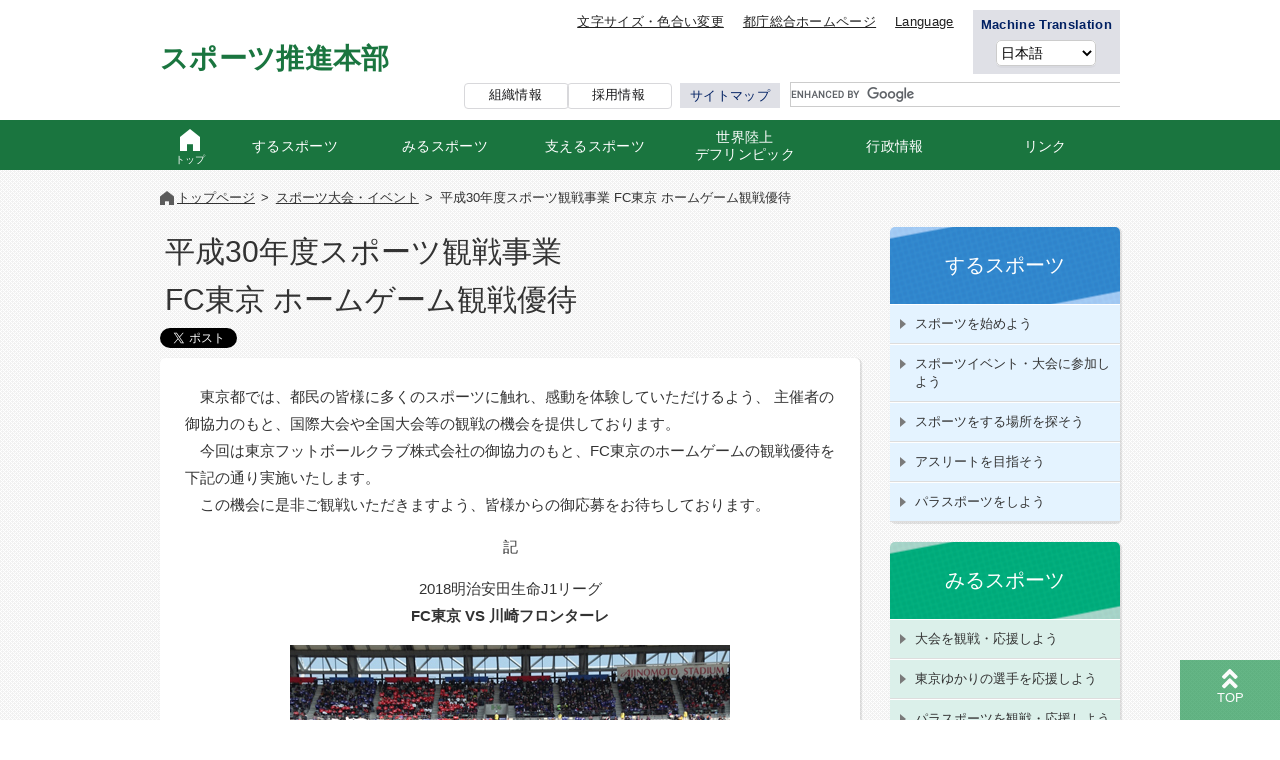

--- FILE ---
content_type: text/html; charset=UTF-8
request_url: https://www.sports-tokyo-info.metro.tokyo.lg.jp/eventblog/2018/11/bm_18111901.html
body_size: 113259
content:
<!DOCTYPE html>
<html lang="ja">


<head>

<meta charset="UTF-8" />
<meta property="og:title" content="平成30年度スポーツ観戦事業 FC東京 ホームゲーム観戦優待｜スポーツTOKYOインフォメーション" />
<meta property="og:type" content="sport" />
<meta property="og:image" content="/image/og_image.gif" />
<meta property="og:site_name" content="スポーツTOKYOインフォメーション" />
<title>平成30年度スポーツ観戦事業 FC東京 ホームゲーム観戦優待｜スポーツTOKYOインフォメーション</title>
<meta name="keywords" content="8月,スポーツ大会,東京都,体育施設,スポーツ教室,運動場,競技場,体育館,サッカー場,プール,スポーツセンター,野球場,スポーツイベント" />
<meta name="description" content="東京都では、都民の皆様に多くのスポーツに触れ、感動を体験していただけるよう、 主催者の御協力のもと、国際大会や全国大会等の観戦の機会を提供しております。" />

<!-- ##### Meta Scripts ##### -->
<meta http-equiv="X-UA-Compatible" content="IE=edge" />
<meta name="format-detection" content="telephone=no" />
<meta property="og:image" content="https://www.sports-tokyo-info.metro.tokyo.lg.jp/image/og_image.gif">

<link rel="icon" type="image/vnd.microsoft.icon" href="/images/favicon.ico" />
<!-- stylesheet -->
<link rel="stylesheet" href="/styles/slick.css?v01" media="all" />
<link rel="stylesheet" href="/styles/commonStyle.css?v01-20250401" media="all" />
<!-- javascript -->
<script type="text/JavaScript" src="/scripts/jquery-3.6.1.min.js?v01"></script>
<script type="text/JavaScript" src="/scripts/jquery-migrate-3.4.0.min.js"></script>
<script type="text/JavaScript" src="/scripts/slick.min.js?v01"></script>
<script type="text/JavaScript" async src="/scripts/jquery.cookie.js?v01"></script>
<script type="text/JavaScript" async src="/scripts/main.js?v01"></script>

<meta name="viewport" content="width=device-width, initial-scale=1.0, user-scalable=yes" />
<link rel="stylesheet" href="https://use.fontawesome.com/releases/v5.6.4/css/all.css">
<!-- ##### SportsTokyo Scripts ##### -->
<link rel="stylesheet" href="/styles/sports_common.css?v19" media="all" />
<link rel="stylesheet" href="/styles/sports_style.css?v24" media="all" />
<link rel="stylesheet" href="/styles/sports_sidenavi.css?v26" media="all" />
<link rel="stylesheet" href="/styles/additional_old.css?v02" media="all" />
<link rel="stylesheet" href="/styles/sports_mobile.css?v07" media="all" />
<!-- ##### /SportsTokyo Scripts ##### -->

<!-- Google Tag Manager -->
<script>(function(w,d,s,l,i){w[l]=w[l]||[];w[l].push({'gtm.start':
new Date().getTime(),event:'gtm.js'});var f=d.getElementsByTagName(s)[0],
j=d.createElement(s),dl=l!='dataLayer'?'&l='+l:'';j.async=true;j.src=
'https://www.googletagmanager.com/gtm.js?id='+i+dl;f.parentNode.insertBefore(j,f);
})(window,document,'script','dataLayer','GTM-MVRB48K');</script>
<!-- End Google Tag Manager -->

<!-- Google Tag Manager -->
<script>(function(w,d,s,l,i){w[l]=w[l]||[];w[l].push({'gtm.start':
new Date().getTime(),event:'gtm.js'});var f=d.getElementsByTagName(s)[0],
j=d.createElement(s),dl=l!='dataLayer'?'&l='+l:'';j.async=true;j.src=
'https://www.googletagmanager.com/gtm.js?id='+i+dl;f.parentNode.insertBefore(j,f);
})(window,document,'script','dataLayer','GTM-KN67D3H');</script>
<!-- End Google Tag Manager -->

<!-- ##### リードスピーカー webReader ##### -->
<script src="//cdn1.readspeaker.com/script/11213/webReader/webReader.js?pids=wr&amp;forceAdapter=ioshtml5&amp;disable=translation,lookup" type="text/javascript"></script>
<!-- ##### /リードスピーカー webReader ##### -->

<!-- ##### /Meta Scripts ##### -->

<!-- ##### Additional scripts ##### -->

<!-- ##### /Additional scripts ##### -->
</head>

<body id="">

<!-- ############### Header ############### -->
<!-- Google Tag Manager (noscript) -->
<noscript><iframe title="Google Tag Manager" src="https://www.googletagmanager.com/ns.html?id=GTM-MVRB48K"
height="0" width="0" style="display:none;visibility:hidden"></iframe></noscript>
<!-- End Google Tag Manager (noscript) -->
 <!-- Google Tag Manager (noscript) -->
<noscript><iframe title="Google Tag Manager" src="https://www.googletagmanager.com/ns.html?id=GTM-KN67D3H"
height="0" width="0" style="display:none;visibility:hidden"></iframe></noscript>
<!-- End Google Tag Manager (noscript) -->

<!-- ############################################ fecebook script ############################################ -->
<div id="fb-root"></div>
<script>(function(d, s, id) {
  var js, fjs = d.getElementsByTagName(s)[0];
  if (d.getElementById(id)) return;
  js = d.createElement(s); js.id = id;
  js.src = 'https://connect.facebook.net/ja_JP/sdk.js#xfbml=1&version=v3.0';
  fjs.parentNode.insertBefore(js, fjs);
}(document, 'script', 'facebook-jssdk'));</script>
<!-- ############################################ /fecebook script ############################################ -->

 <!-- 翻訳機能箇所のjsとcss▼ -->
<style>
  .gtranslate_pc {
    display: block;
  }

  .gtranslate_sp {
    display: none;
  }

  @media screen and (max-width: 800px) {
    .gtranslate_pc {
      display: none;
    }

    .gtranslate_sp {
      display: block;
    }
  }
</style>
<script>
  window.gtranslateSettings = {
    default_language: 'ja',
    native_language_names: true,
    detect_browser_language: true,
    languages: ['ja', 'en', 'zh-CN', 'zh-TW', 'ko'],
    wrapper_selector: '.gtranslate_wrapper'
  };
</script>
<script src="https://cdn.gtranslate.net/widgets/latest/dropdown.js" defer></script>

<header class="c-header" id="c-header" role="banner">
  <div class="c-header__body">
    <div class="c-header__left">
      <h1 class="logo">
        <a href="/">
          スポーツ推進本部
        </a>
      </h1>
      <div class="navToggle">
        <button id="js-navToggle">
          <img class="menuOpen" src="/images/menu_open.png" width="32" height="28" alt="メニューボタンのアイコン" />
          <!-- <svg class="menuOpen" version="1.1" xmlns="http://www.w3.org/2000/svg" xmlns:xlink="http://www.w3.org/1999/xlink" width="16" height="14" viewBox="0 0 16 14" role="img" >
  <title>メニューボタンのアイコン</title>
            <rect fill="#FFFFFF" width="16" height="2"/>
            <rect y="6" fill="#FFFFFF" width="16" height="2"/>
            <rect y="12" fill="#FFFFFF" width="16" height="2"/>
          </svg> -->
          <img class="menuClose" src="/images/menu_close.png" width="20" height="20" alt="閉じるボタンのアイコン" />
          <!-- <svg class="menuClose" version="1.1" xmlns="http://www.w3.org/2000/svg" xmlns:xlink="http://www.w3.org/1999/xlink" width="14" height="14" viewBox="0 0 24 24" role="img" >
  <title>閉じるボタンのアイコン</title>
            <path fill="#fff" d="M14.828,12l8.586-8.586c0.781-0.781,0.781-2.047,0-2.828
              c-0.781-0.781-2.047-0.781-2.828,0L12,9.172L3.414,0.586c-0.781-0.781-2.047-0.781-2.828,0c-0.781,0.781-0.781,2.047,0,2.828
              L9.172,12l-8.586,8.586c-0.781,0.781-0.781,2.047,0,2.828C0.976,23.805,1.488,24,2,24c0.512,0,1.023-0.195,1.414-0.586L12,14.828
              l8.586,8.586C20.977,23.805,21.488,24,22,24s1.023-0.195,1.414-0.586c0.781-0.781,0.781-2.047,0-2.828L14.828,12z"/>
          </svg> -->
          <span>メニュー</span>
        </button>
      </div>
      <div class="twidget_box twidget_sp">
        <p class="twidget_txt">Machine Translation</p>
        <div class="twidget">
			    <!-- ##### GTranslate ##### -->
          <!-- <div class="gtranslate_wrapper" id="gtranslate_sp">
          </div> -->

			    <select name="sp_select" placeholder="言語を選択" class="twidget-select" title="言語を選択">
            <option class="notranslate" value="//en.sports-tokyo-info.metro.tokyo.lg.jp">English</option>
            <option class="notranslate" value="//zh-cn.sports-tokyo-info.metro.tokyo.lg.jp">简体中文</option>
            <option class="notranslate" value="//zh-tw.sports-tokyo-info.metro.tokyo.lg.jp">繁體中文</option>
            <option class="notranslate" value="//ko.sports-tokyo-info.metro.tokyo.lg.jp">한국어</option>
            <option class="notranslate" value="//www.sports-tokyo-info.metro.tokyo.lg.jp">日本語</option>
          </select>
        </div>
      </div>
    </div>
    <!-- /.c-header__left -->
    <div class="c-header__right">
      <div class="c-header__right__top">
        <ul class="c-headerLinks">
          <li class="c-headerLinks__item">
            <a class="c-headerLinks__link" href="/setting.html">文字サイズ・色合い変更</a>
          </li>
          <li class="c-headerLinks__item">
            <a class="c-headerLinks__link" href="http://www.metro.tokyo.jp/index.html" target="_blank">都庁総合ホームページ</a>
          </li>
          <li class="c-headerLinks__item">
            <a class="c-headerLinks__link" href="/foreignlanguage.html">Language</a>
          </li>
          <li class="c-headerLinks__item">
            <div class="twidget_box">
              <p class="twidget_txt">Machine Translation</p>
              <div class="twidget">
				        <!-- ##### GTranslate ##### -->
                  <!-- <div class="gtranslate_wrapper" id="gtranslate_pc">
                  </div> -->

                <select name="pc_select" placeholder="言語を選択" class="twidget-select" title="言語を選択">
                  <option class="notranslate translateEN" value="//www.sports-tokyo-info.metro.tokyo.lg.jp/translate/en.html?p=" data-gt-lang="en">English</option>
                  <option class="notranslate translateZHCN" value="//www.sports-tokyo-info.metro.tokyo.lg.jp/translate/zh-cn.html?p=" data-gt-lang="zh-cn">简体中文</option>
                  <option class="notranslate translateZHTW" value="//www.sports-tokyo-info.metro.tokyo.lg.jp/translate/zh-tw.html?p=" data-gt-lang="zh-tw">繁體中文</option>
                  <option class="notranslate translateKO" value="//www.sports-tokyo-info.metro.tokyo.lg.jp/translate/ko.html?p=" data-gt-lang="ko">한국어</option>
                  <option class="notranslate" value="//www.sports-tokyo-info.metro.tokyo.lg.jp" data-gt-lang="ja">日本語</option>
                </select>

              </div>
              <div class="c-translate-modal">
                <div class="c-translate-modal__content"></div>
              </div>
            </div>
          </li>
        </ul>
        <!-- /.c-headerLinks -->
      </div>
      <!-- /.c-header__right__top -->
      <div class="c-header__right__bottom">
         <ul class="header-bureau_submenu-list">
             <li class="header-bureau_submenu-list-item"><a class="header-bureau_submenu-button" href="/seisaku/about/index.html">組織情報</a></li>
             <li class="header-bureau_submenu-list-item"><a class="header-bureau_submenu-button" href="/seisaku/recruitment/index.html">採用情報</a></li>
        </ul>
        <p class="sitemapLink"><a class="sitemapLink__link" href="/sitemap.html">サイトマップ</a></p>
        <div class="searchBox">
          <!-- ↓↓ ここにサイト内検索のコードを埋め込みます。 ↓↓ -->
          <script async src="https://cse.google.com/cse.js?cx=b4bed82dca5c948eb"></script>
          <div class="gcse-searchbox-only"></div>


          <!--form class="searchBox__form" name="search_form" action="https://search.metro.tokyo.lg.jp/" method="GET" target="_blank">
          <input class="searchBox__input" type="text" name="kw" size="28" maxlength="256" value="" title="サイト内検索" class="search_box">
          <input class="searchBox__submit" type="submit" value="検索">
          <input type="hidden" name="temp" value="JP"><input type="hidden" name="ie" value="u"><input type="hidden" name="sitesearch" value="www.sports-tokyo-info.metro.tokyo.lg.jp"><input type="hidden" name="num" value="30">
          </form-->
          <!-- ↑↑ ここにサイト内検索のコードを埋め込みます。 ↑↑ -->
        </div>
        <!-- /.searchBox -->
      </div>
      <!-- /.c-header__right__bottom -->
    </div>
    <!-- /.c-header__right -->
  </div>
  <!-- /.c-header__body -->
  <div class="c-header__spDrawer">
    <ul class="c-headerLinks">
      <li class="c-headerLinks__item w-full">
        <a class="c-headerLinks__link" href="/setting.html">文字サイズ・色合い変更</a>
      </li>
      <li class="c-headerLinks__item w-full">
        <a class="c-headerLinks__link" href="/foreignlanguage.html">Language</a>
      </li>
    </ul>
    <!-- /.c-headerLinks -->
    <nav class="c-gNav" id="c-gNav" role="navigation">
      <div class="c-gNav__body">
        <ul class="c-listGnav">
          <li class="c-listGnav__item is-top">
            <a class="c-listGnav__link" href="/">
              <img class="homeIcon normal" src="/images/top_icon.png" width="20" height="22" alt="" />
              <img class="homeIcon active" src="/images/top_icon_hover.png" width="20" height="22" alt="" />
              <!-- <svg version="1.1" xmlns="http://www.w3.org/2000/svg" xmlns:xlink="http://www.w3.org/1999/xlink" width="40" height="44" viewBox="0 0 40 44" role="img">
      <title>トップページ</title>
                <polygon points="20,0 0,16 0,44 14,44 14,30 26,30 26,44 40,44 40,16 " />
              </svg> -->
              <span class="c-listGnav__link__body">トップ<span class="spOnly">ページ</span></span>
            </a>
          </li>
          <li class="suru c-listGnav__item">
            <a class="c-listGnav__link" href="/suru/">
              <span class="c-listGnav__link__body">するスポーツ</span>
            </a>
          </li>
          <li class="miru c-listGnav__item">
            <a class="c-listGnav__link" href="/miru/">
              <span class="c-listGnav__link__body">みるスポーツ</span>
            </a>
          </li>
          <li class="sasaeru c-listGnav__item">
            <a class="c-listGnav__link" href="/sasaeru/">
              <span class="c-listGnav__link__body">支えるスポーツ</span>
            </a>
          </li>
          <li class="tokyoforward2025 c-listGnav__item">
            <a class="c-listGnav__link" href="/tokyoforward2025/">
              <span class="c-listGnav__link__body sekaiDef__txt">世界陸上<br>デフリンピック</span>
            </a>
          </li>
          <li class="seisaku c-listGnav__item">
            <a class="c-listGnav__link" href="/seisaku/">
              <span class="c-listGnav__link__body">行政情報</span>
            </a>
          </li>
		  <li class="link c-listGnav__item">
            <a class="c-listGnav__link" href="/link.html">
              <span class="c-listGnav__link__body">リンク</span>
            </a>
          </li>
        </ul>
      </div>
    </nav>
    <!-- /.c-gNav -->
    <div class="drawerBottom">
      <ul class="drawerLinks">
        <li class="drawerLinks__item"><a class="drawerLinks__link" href="http://www.metro.tokyo.jp/" target="_blank">都庁総合ホームページ</a></li>
        <li class="drawerLinks__item"><a class="drawerLinks__link" href="/sitemap.html">サイトマップ</a></li>
      </ul>
      <!-- /.drawerLinks -->
      <div class="closeBtn">
        <button id="js-closeBtn">
          <img class="closeBtnIcon" src="/images/nav_close.png" width="24" height="24" alt="閉じるボタンのアイコン" />
          <!-- <svg version="1.1" xmlns="http://www.w3.org/2000/svg" xmlns:xlink="http://www.w3.org/1999/xlink" width="12" height="12" viewBox="0 0 24 24" role="img" >
  <title>閉じるボタンのアイコン</title>
            <path fill="#002063" d="M14.828,12l8.586-8.586c0.781-0.781,0.781-2.047,0-2.828
              c-0.781-0.781-2.047-0.781-2.828,0L12,9.172L3.414,0.586c-0.781-0.781-2.047-0.781-2.828,0c-0.781,0.781-0.781,2.047,0,2.828
              L9.172,12l-8.586,8.586c-0.781,0.781-0.781,2.047,0,2.828C0.976,23.805,1.488,24,2,24c0.512,0,1.023-0.195,1.414-0.586L12,14.828
              l8.586,8.586C20.977,23.805,21.488,24,22,24s1.023-0.195,1.414-0.586c0.781-0.781,0.781-2.047,0-2.828L14.828,12z"/>
          </svg> -->
          <span>閉じる</span>
        </button>
      </div>
    </div>
    <!-- /.drawerBottom -->
  </div>
  <!-- /.c-header__spDrawer -->
  <script type="text/javascript">
    $(function(){
      $(".twidget select[name='sp_select'] option").each(function(){
        let v=$(this).attr("value");
        let n=location.href.indexOf(v);
        if( n>0 && n<10 ){
          $(".twidget select['sp_select']").val( v );
          return false;
        }
        if ( n < 0 ) {
          $(".twidget select[name='sp_select']").val( v );
          return false;
        }
      });

      $(".twidget select[name='pc_select'] option").each(function(){
        let gtLang=$(this).data("gt-lang");
        let v=$(this).attr("value");
        console.log({v})
        let n=location.href.indexOf(gtLang);
        console.log({n})
        if( n>0 && n<10 ){
          $(".twidget select[name='pc_select']").val( v );
          return false;
        }
        if ( gtLang === "ja" && n < 0 ) {
          $(".twidget select[name='pc_select']").val( v );
          return false;
        }
      });

      $(".twidget select").change(function(){
        let v=$(this).val();
        console.log({v})
        v+=window.location.pathname;
        location.href=v;
      });
    });
  </script>
</header>

<!-- ############### /Header ############### -->

<!-- ##################################################### Content ##################################################### -->
<div id="SportsContent" class="clearfix">


<!-- ############### BreadNavi ############### -->
<div id="BreadNavi" class="clearfix">
<ul>
<li><a href="/">トップページ</a></li>
<li class="Category">
<a class="suru" href="/suru/">するスポーツ</a>
<a class="miru" href="/miru/">みるスポーツ</a>
<a class="sasaeru" href="/sasaeru/">支えるスポーツ</a>
<a class="seisaku" href="/seisaku/">行政情報</a>
<a class="link" href="/link.html">リンク</a>
<a class="topics" href="/topics/">トピックス一覧</a>

</li>
<li><a href="/eventblog.html">スポーツ大会・イベント</a></li>
<li>平成30年度スポーツ観戦事業 FC東京 ホームゲーム観戦優待</li>
</ul>
</div>
<!-- ############### /BreadNavi ############### -->


<!-- ############################################################## MainContent ############################################################## -->
<div id="MainContent" class="clearfix">

<!-- ############### ContentTop ############### -->

<!-- ############### /ContentTop ############### -->


<h2>平成30年度スポーツ観戦事業<br>FC東京 ホームゲーム観戦優待</h2>
<!-- ############### SNS ############### -->
<div class="SNS">
    <a href="https://twitter.com/share?ref_src=twsrc%5Etfw" class="twitter-share-button" data-show-count="false">ツイート</a><script async src="https://platform.twitter.com/widgets.js" charset="utf-8"></script>
    <div class="fb-like" data-layout="button_count"></div>
</div>
<!-- ############### /SNS ############### -->

<!-- ############################### InternalContent ############################### -->
<div class="InternalContent clearfix">




<p class="indent">東京都では、都民の皆様に多くのスポーツに触れ、感動を体験していただけるよう、 主催者の御協力のもと、国際大会や全国大会等の観戦の機会を提供しております。<br>　今回は東京フットボールクラブ株式会社の御協力のもと、FC東京のホームゲームの観戦優待を下記の通り実施いたします。<br>　この機会に是非ご観戦いただきますよう、皆様からの御応募をお待ちしております。</p>

<p class="alignC">記</p>

<p class="alignC">2018明治安田生命J1リーグ<br>
<strong>FC東京 VS 川崎フロンターレ</strong></p>
<p class="alignC"><img src="/eventblog/2018/11/img/bm_1811190101.jpg" alt="&copy;F.C.TOKYO" width="440" height="351"></p>


<h4>1．日時</h4>
<p>平成30年11月24日（土）14時キックオフ</p>

<h4>2．会場</h4>
<p>味の素スタジアム（東京都調布市西町376-3）<br>※京王線「飛田給駅」下車　徒歩約5分</p>

<h4>3．対象・定員</h4>
<p>中学生以下の親子ペア（小学生は保護者同伴）100組200名に、「バック上層自由席」チケット（2枚1組）を割引価格の1,000円で販売。<br>※応募者多数の場合は抽選となります。料金は当日お支払いください。</p>

<h4>4．応募方法（往復はがき又はネット）</h4>
<div class="LRblock">
<div>
<h5>（1）インターネットでの応募（11月15日（木）応募締切）</h5>
<p>FC東京　<a href="&#102;ct&#111;ky&#111;&#54;&#64;c&#53;.&#116;&#111;">&#102;ct&#111;ky&#111;&#54;&#64;c&#53;.&#116;&#111;</a><br>（空メール送信後、登録フォームに必要事項を入力）</p>
</div>
<div class="right w150">
<p class="alignC"><img src="/eventblog/2018/11/img/bm_1811190101.png" alt="画像：QRコード" title="画像：QRコード" width="100" height="100"><br>QRコード</p>
</div>
</div>
<h5>（2）往復はがきでの応募（11月15日（木）必着、重複申込不可）</h5>
<div>
<ol class="nolist">
<li>（ア）試合名「FC東京 VS 川崎フロンターレ」</li>
<li>（イ）観戦者2名（小学生は保護者同伴）の氏名（ふりがな）・年齢</li>
<li>（ウ）代表者の氏名、郵便番号、住所、電話番号</li>
</ol>
<p>※（ア）～（ウ）を記入して、以下の宛先までお送りください。</p>
</div>
<div class="border blue">
<p class="m-b0">&#12306;182-0032　東京都調布市西町376-3<br>味の素スタジアム内FC東京事務所<br>FC東京「東京都観戦事業J1係」宛</p>
</div>

<h4>5．発表（応募者多数の場合は、抽選により決定します。）</h4>
<p>&#65308;インターネットでの応募&#65310;<br>当落は、通知メールの発送をもって発表にかえさせていただきます。<br>
&#65308;郵送での応募&#65310;<br>当落は、はがき（返信）の発送をもって発表にかえさせていただきます。<br>
※当選者にはチケットの引換方法を、11月19日（月）までにご連絡いたします。</p>

<p class="indent-1">※個人情報について<br>本事業主催者は個人情報の重要性を認識し、個人情報の保護に関する法律および関連法令等を遵守し、主催者の個人情報保護方針に基づき、個人情報を取り扱います。取得した個人情報は、本事業に関する情報の通知のみに利用いたします。</p>



<div class="border">
<p class="m-t5 m-b10">【問合せ先】</p>
<p class="indent-1">試合に関する問合せ<br>FC東京「東京都観戦事業J1係」<br>電話：03-3635-8960</p>
<p class="indent-1">スポーツ観戦事業に関する問合せ<br>オリンピック・パラリンピック準備局<br>スポーツ推進部 事業推進課<br>電話：03-5320-7714（直通）38-234（都庁内線）</p>
</div>
<!-- ColumnMainここまで -->



<!-- ############### ContentBottom ############### -->

<!-- ############### /ContentBottom ############### -->

</div>
<!-- ############################### /InternalContent ############################### -->

</div>
<!-- ############################################################## /MainContent ############################################################## -->


<!-- ############################### SideNavi ############################### -->
<div id="SideNavi" class="clearfix">
<div class="navi">
<div class="suru">
	<div class="title">するスポーツ</div>
	<ul>
		<li class="hajimeru"><a href="/suru/hajimeru.html"><span class="title">スポーツを始めよう</span></a>
			<ul>
				<li class="no22"><a href="/suru/hajimeru_mazu.html"><span class="title">まずはじめてみよう！</span><span
							class="overview"></span></a></li>
				<li class="no20"><a href="/suru/hajimeru_club.html"><span class="title">あなたの街で参加できるスポーツ活動(地域スポーツクラブ）</span><span
							class="overview"></span></a></li>
				<li class="no24"><a href="/suru/hajimeru_syokuba.html"><span class="title">職場のスポーツ推進</span><span
							class="overview"></span></a></li>
				<li class="no34"><a href="/tokyo-rugby.html"><span class="title">都内ラグビー情報</span><span
							class="overview">ラグビーワールドカップ2019大会開催を記念し、東京都内のラグビー情報等を紹介しています。</span></a></li>
			</ul>
		</li>
		<li class="sanka"><a href="/suru/sanka.html"><span class="title">スポーツイベント・<br
						class="homeMobilenone">大会に参加しよう</span></a>
			<ul>
				<li class="no17"><a href="/sample_athletekokumin.html"><span class="title">東京都スポーツ大会・国民スポーツ大会</span><span
							class="overview">国内最大の国民スポーツの祭典である「国民スポーツ大会」での東京都選手団の成績や活躍等をお知らせします。</span></a></li>
				<li class="no37"><a href="/eventblog/2025/4/bm_25040401.html"><span class="title">都民スポレクふれあい大会</span><span
							class="overview">子供から高齢者まで、運動が苦手な方や、普段運動する機会の少ない方でも気軽に楽しむことができるスポーツ・レクリエーションの競技大会です。様々な種目の大会や体験会に都内の体育館や公園等でご参加になれます。</span></a>
				</li>
				
				<li class="no32"><a href="/suru/tokyo_multi_sports_trial.html"><span
							class="title">プロスポーツチーム×東京都マルチスポーツ体験会</span><span
							class="overview">2025年新春はラグビー観戦などスポーツ初め！<br>プロスポーツチームと東京都のコラボによるマルチスポーツ体験会を開催！1月4日（土曜日）＠駒沢オリンピック公園中央広場</span></a>
				</li>
				<li class="no09"><a href="/seisaku/forthedisabled_taikai.html"><span
							class="title">東京都障害者スポーツ大会・全国障害者スポーツ大会</span><span
							class="overview">東京都障害者スポーツ大会及び全国障害者スポーツ大会についてご説明します。</span></a></li>
				<li class="no31"><a href="https://www.senior-enjoy.com/?utm_source=qr&utm_medium=tokyo202505&utm_campaign=202505cp"
						target="_blank"><span class="title">“TOKYO 縁ジョイ!“2026 東京都シニア・コミュニティ交流大会</span>
						<span class="overview">
							シニア世代の皆様に趣味として親しまれている、囲碁、将棋、健康マージャン、カラオケ、ダンススポーツ、e スポーツの 6 種目による交流大会。人と人とのつながりを新たに生み出すとともに、身近なコミュニティへの参加のきっかけづくりにつなげることを目指しています。
						</span></a>
				</li>
				<li class="no21"><a href="/seniorfes_nennrin.html"><span
							class="title">TOKYO縁ジョイ！ シニア健康スポーツフェスティバル・全国健康福祉祭（ねんりんピック）選手団派遣事業</span><span
							class="overview">TOKYO縁ジョイ！ シニア健康スポーツフェスティバル及び全国健康福祉祭（ねんりんピック）選手団派遣事業についてご説明します。</span></a></li>
				<li class="no07"><a href="/seisaku/details/challenge_sports_tokyo.html"><span
							class="title">障害のある人もない人も、スポーツを体験しよう！（チャレスポ！TOKYO）</span><span
							class="overview">障害のある人にもない人にも障害者スポーツへの理解と共感を深めてもらうとともに、障害者にスポーツを始めるきっかけを提供することを目的として、誰もが楽しめる参加体験型スポーツイベントを開催しています。</span></a>
				</li>
				<li class="no24"><a href="/suru/tokyo-universal-walking.html" target="_blank"><span
							class="title">「TOKYOユニバーサルウォーキング」のお知らせ</span><span
							class="overview">バリアフリーに配慮したコースとアプリで障害のある方もない方も気軽にウォーキングを楽しめます。<br>
							アプリを使用して好きなタイミングで楽しめる「<span class="bold">アプリウォーク</span>」を実施します。</span></a></li>
				<!--0828公開-->
				<li class="no40"><a href="/sportsfunpark/" target="_blank"><span
                           class="title">スポーツFUN PARK</span><span
                           class="overview">東京2025デフリンピックの開催期間中の11月22日（土）、23日（日）、24日（月・振休）の３日間、競技会場となる駒沢オリンピック公園の中央広場において、アスリートとの交流やデフスポーツ・パラスポーツの体験が楽しめるイベント「スポーツFUN PARK ～スポーツとサステナブルライフの祭典～」を開催します。是非ご来場ください！</span></a></li>
				
				<li class="subtitle">
					<h4>関連事業：東京マラソン、東京レガシーハーフマラソン</h4>
					<p>東京マラソン財団による事業の詳細については下記リンク先をご覧ください。</p>
				</li>

				<li class="no16"><a href="https://www.marathon.tokyo/" target="_blank"><span class="title">東京マラソン</span><span
							class="overview">アボット・ワールドマラソンメジャーズのひとつ「東京マラソン」の公式ウェブサイトをご紹介します。</span></a></li>
				<li class="no20"><a href="https://www.legacyhalf.tokyo/" target="_blank"><span
							class="title">東京レガシーハーフマラソン</span><span
							class="overview">東京２０２０大会のパラリンピックマラソンコースを活用した「東京レガシーハーフマラソン」の公式ウェブサイトをご紹介します。</span></a></li>
				<li class="no27"><a href="https://tokyo-rokutai-fes.jp/" target="_blank"><span class="title">TOKYO ROKUTAI
							FES</span><span class="overview">ランナーだけでなく、これからスポーツを楽しみたい方も含めて、全ての方が参加できる新たなランニングフェス「TOKYO ROKUTAI
							FES」の公式ウェブサイトをご紹介します。</span></a></li>
				<li class="no28"><a href="/suru/tokyo_legacy_stadium/index.html"><span class="title">東京レガシースタジアム</span><span
							class="overview">東京のスポーツ文化を“レガシー”として次世代へ継承するために、スポーツ経験や年齢、性別、障がいの有無に関わらず、誰もが楽しめるイベントを、国立競技場を舞台に開催</span></a>
				</li>
				<li class="no33"><a href="/tokyo-cheer/index.html">
					<span class="title">TOKYO CHEER 2026</span>
						<span class="overview">
							「TOKYO CHEER 2026」は、東京マラソン当日に開催されてきた「マラソン祭り」「ランナー応援イベント」を引継ぐイベント名称です。「東京マラソン2026」を、コース沿道など全20会場から、『応援（CHEER）』をテーマに、ダンスで、音楽で、伝統芸能で東京マラソンを盛り上げます！
						</span>
					</a>
				</li>

				<li class="subtitle">
					<h4>関連事業：GRAND CYCLE TOKYO</h4>
					<p>GRAND CYCLE TOKYO実行委員会による事業の詳細については下記リンク先をご覧ください。</p>
				</li>
				<li class="no23"><a href="https://grand-cycle-tokyo.jp/" target="_blank"><span class="title">GRAND CYCLE
							TOKYO</span><span class="overview">環境にやさしく、健康にもよい自転車を更に身近なものとするため、「GRAND CYCLE
							TOKYO」プロジェクトとして、自転車に関する様々なイベント等を総合的に進めています。</span></a></li>

				<li class="subtitle">
					<h4>関連事業：スポーツフェスタ WINTER 2025 in 東京体育館、TOKYOウォーク</h4>
					<p>東京都スポーツ文化事業団による事業の詳細については、下記リンク先をご覧下さい。</p>
				</li>
				<li class="no34"><a href="https://www.sportsfesta.jp/2025_winter/" target="_blank"><span class="title">スポーツフェスタ
							WINTER 2025</span><span class="overview">東京体育館　サブアリーナ、屋外スペース
							（JR総武線千駄ケ谷駅・都営大江戸線国立競技場駅　すぐ）卓球体験・レクレーションスポーツ体験・防災スポーツ体験など、誰もが気軽に参加し楽しめるスポーツイベントを開催！！</span></a></li>

				<li class="no22"><a href="https://www.tokyo-walk.jp/" target="_blank"><span
							class="title">「TOKYOウォーク」のお知らせ</span><span
							class="overview">都内の魅力あふれるエリアにおいて、街歩きを楽しめるウォーキングイベントです。<br>開催日にみんなで歩く「わくわくウォーク」と、スマートフォンアプリを使用し、実施期間中に好きなタイミングで歩く「アプリウォーク」を実施します。</span></a>
				</li>


				<li class="subtitle">
					<h4>関連事業：都立特別支援学校活用促進事業・体験教室情報</h4>
					<p>東京都スポーツ文化事業団との共催事業の詳細については、下記リンク先をご覧ください。</p>
				</li>

				<li class="no08"><a href="https://www.tef.or.jp/business/school/index.html" target="_blank"><span
							class="title">身近な地域で参加できるスポーツ等の体験教室<br>（都立特別支援学校活用促進事業）</span><span
							class="overview">特別支援学校の体育館等で、土日を中心にパラスポーツやレクリエーションスポーツの体験教室を実施します。</span></a></li>

				<li class="subtitle">
					<h4>関連事業：TOKYOパラスポーツ・ナビ パラスポーツ情報検索</h4>
					<p>東京都障害者スポーツ協会による事業の詳細については下記リンク先をご覧ください。</p>
				</li>
				<li class="no06"><a href="https://www.tokyo-parasports-navi.metro.tokyo.lg.jp/events/search"
						target="_blank"><span class="title">その他のパラスポーツ情報の検索はこちら（パラスポーツ専門ポータルサイト　TOKYOパラスポーツ・ナビ）</span><span
							class="overview">都内のパラスポーツのイベントや公共スポーツ施設のバリアフリー情報、地域のスポーツクラブなど、障害のある方のスポーツに関する様々な情報を掲載しているポータルサイトです。</span></a>
				</li>

				<li class="subtitle">
					<h4>関連事業：TOKYO WALKING MAP</h4>
					<p>保健医療局による事業の詳細については下記リンク先をご覧ください。</p>
				</li>
				<li class="no26"><a href="https://www.hokeniryo.metro.tokyo.lg.jp/walkmap/index.html" target="_blank"><span
							class="title">TOKYO WALKING MAP</span><span
							class="overview">日常的な身体活動量(歩数)の増加を目的に、区市町村などが作成したウォーキングマップを集約したサイトです。　</span></a></li>

				<li class="subtitle">
					<h4>これまでの取組</h4>
					<p>本事業は、これまでの取組として継続して公開しております。掲載内容は更新されませんので予めご了承ください。</p>
				</li>
				<li class="no29"><a href="/eventblog/2024/8/bm_24080101.html"><span class="title">東京スポーツドック2024 六本木</span><span
							class="overview">9月7日－8日
							六本木ヒルズアリーナ<br>体力測定等を通じて体の状況を把握し、スポーツの継続的な実施や健康増進を目指すイベント「東京スポーツドック2024」を、六本木ヒルズアリーナで開催します。会場では、体力・体組成測定のほか、子供から高齢者まで、スポーツの楽しさを体感できるプログラムを実施します。<br>特別ゲストに７日：内田理央さん、８日：スギちゃんが登場します！</span></a>
				</li>
				<li class="no30"><a href="/eventblog/2024/8/bm_24080102.html"><span class="title">東京スポーツドック2024
							ブース出展</span><span class="overview">10月5日から都内各所で実施します！<br>
							東京スポーツドック2024
							六本木を皮切りに、東京都内で実施されるイベントにブース出展します！会場内では体力・体組成測定、健康運動指導のプログラムをご用意しております。<br>イベントにお越しの際は、ぜひ東京スポーツドック2024へお立ち寄りください！</span></a>
				</li>
				<li class="no18"><a href="/eventblog/2023/8/bm_23082901.html"><span class="title">アーバン・フィットネス 2023<br><span
								class="size01">in SHINJUKU Sta. &amp; FUTAKOTAMAGAWA Sta.</span></span><span
							class="overview">運動を始めるきっかけを提供する、体験型イベント「アーバン・フィットネス」を今年も開催します。平日の仕事終わりでも立ち寄りやすいよう、新宿駅西口、二子玉川駅前が会場です。<br>
							気軽にチャレンジできるプログラムや、あなたの現状を知っていただくための体力測定や体組成測定などを提供するほか、各会場ではスペシャルゲストも登場します！<br>
							この機会にぜひ運動をはじめてみませんか？</span></a></li>
				<!--<li class="no25"><a href="/suru/physical_age_measurement.html"><span class="title">体力年齢測定</span><span
							class="overview">「人生100年時代」のキーワードは体力向上！<br>まずは知ってみましょう、自分の体力年齢。<br>同世代におけるランキングも確認できます。<br>昔懐かし、学生の頃に誰もが体験した体力測定が行えます。ぜひ力試しに参加してみませんか？</span></a>
				</li>-->
			</ul>
		</li>

		<li class="basyo"><a href="/suru/basyo.html"><span class="title">スポーツをする場所を<br class="homeMobilenone">探そう</span></a>
			<ul>
				<li class="no01"><a href="/sportsClass/sportsClass.html"><span class="title">都のスポーツ施設一覧</span><span
							class="overview">都のスポーツ施設をご紹介します！各施設の魅力や活用方法をご紹介するガイドブックも作成しました！</span></a></li>
				<li class="no16"><a href="/suru/basyo/concierge/"><span class="title">TOKYOスポーツ施設コンシェルジュ</span><span
							class="overview">都立18スポーツ施設の施設利用に関する総合的な相談窓口を設置しました。スポーツ利用についての問合せはもちろん、スポーツにとどまらない様々な活用についてご案内させていただきますので、ぜひお問合せください！</span></a>
				</li>

				<!--li class="no14"><a href="https://spopita.jp/search/" target="_blank"><span class="title">【東京都スポーツ文化事業団</span><span class="overview">「SPOPITA」では、都内のスポーツ施設やイベント情報の検索をはじめ、自宅で楽しめるスポーツなどのコンテンツを情報発信しています。</span></a></li-->
				<li class="no08"><a href="https://www.tokyo-parasports-navi.metro.tokyo.lg.jp/facilities/search"
						target="_blank"><span
							class="title">【東京都障害者スポーツ協会】<br>東京都内の公立スポーツ施設を検索（パラスポーツ専門ポータルサイト　TOKYOパラスポーツ・ナビ）</span><span
							class="overview">都内のパラスポーツのイベントや公共スポーツ施設のバリアフリー情報、地域のスポーツクラブなど、障害のある方のスポーツに関する様々な情報を掲載しているポータルサイトです。</span></a>
				</li>
				<li class="no07"><a href="https://www.tef.or.jp/business/school/index.html" target="_blank"><span
							class="title">【東京都スポーツ文化事業団】<br>スポーツができる特別支援学校のご紹介（都立特別支援学校活用促進事業）</span><span
							class="overview">障害のある方や障害者スポーツ団体等が身近な地域でスポーツ活動ができるように、都立特別支援学校の体育施設を、学校教育活動に支障のない範囲で平日夜間や土日・祝日に開放しています。また、障害の有無に関わらず参加できる体験教室も実施しています。</span></a>
				</li>

				<li class="no03"><a href="/suru/basyo/sports_facilities/"><span class="title">大学・企業等のスポーツ施設</span><span
							class="overview">都民の方の利用を受け付けている大学・企業等のスポーツ施設をご紹介します。</span></a></li>
			</ul>
		</li>
		<li class="athlete"><a href="/suru/athlete.html"><span class="title">アスリートを目指そう</span></a>
			<ul>
				<li class="no11"><a href="https://www.para-athlete.tokyo/" target="_blank"><span
							class="title">パラアスリートを目指すあなたへ！（パラスポーツ次世代ホープ発掘事業）</span><span
							class="overview">東京からパラスポーツの次世代を担う選手を輩出することを目的に、競技スポーツとの出会いの機会を提供します。競技者としてスポーツ活動の継続・定着を促進していきます。事業の一環として、スポーツ用義足・車いす体験会とスポーツ用車いすレンタルも実施しています。</span></a>
				</li>
				<li class="no12"><a href="https://www.deaf-tryout24.para-athlete.tokyo/" target="_blank"><span
							class="title">東京2025デフリンピック出場を目指す方を募集！（東京都デフリンピックチャレンジトライアウト）</span><span
							class="overview">来年に迫る東京2025デフリンピックに向けて、４競技（ハンドボール、射撃、テコンドー、レスリング）について、選手発掘のためのトライアウトを実施します。全国から即戦力となる方を見つけ、大会への出場につなげることで、東京2025デフリンピック全体を盛り上げていきます。</span></a>
				</li>

				<li class="subtitle">
					<h4>ジュニア（小・中・高校生）の方へ</h4>
				</li>

				<li class="no02"><a href="/tokyojrathlete.html"><span class="title">新たな競技に挑戦しよう（トップアスリート発掘・育成事業）</span><span
							class="overview">優れた運動能力を有する中学2年生を募集・選考し、育成プログラムを経て、8つの競技のうちから適性のある競技でトップアスリートとして活躍できるよう支援します。</span></a>
				</li>
				<li class="no04"><a href="/joshi-athlete/"><span class="title">頑張る女子アスリートを応援（女子アスリートのコンディショニングガイド）</span><span
							class="overview">女子アスリート特有の競技・健康上の課題について、漫画やイラストによる説明により女子中高生にわかりやすい内容の普及啓発冊子を作成しました。</span></a></li>
				
				<li class="subtitle">
					<h4>地域のスポーツ振興に向けた関係者会議</h4>
				</li>
							<li class="no13"><a href="/regionalSports_meeting.html"><span class="title">「地域のスポーツ振興に向けた関係者会議」に関する情報</span>
					<span class="overview">地域における日常的なスポーツ活動の担い手の確保・育成やスポーツ団体間の連携支援等について検討し、地域のさらなるスポーツ振興、学校部活動の地域連携・地域移行への対応、競技環境の確保を進めていくために、「地域のスポーツ振興に向けた関係者会議」を開催しています。</span></a></li>
										
				<li class="subtitle">
					<h4>関連事業：ジュニア育成地域推進事業</h4>
					<p>東京都スポーツ協会による事業の詳細については下記リンク先をご覧ください。</p>
				</li>

				<li class="no01"><a href="http://www.tokyo-sports.or.jp/junior.html" target="_blank"><span
							class="title">身近な場所で競技に取り組みたい（小・中・高校生）（ジュニア育成地域推進事業）</span><span
							class="overview">地域における小・中・高校生等を対象とし、スポーツ教室、大会、強化練習等を支援し、ジュニアスポーツの裾野拡大と競技レベルの向上を図っています。</span></a></li>

				<li class="subtitle">
					<h4>これまでの取組</h4>
					<p>本事業は、これまでの取組として継続して公開しております。掲載内容は更新されませんので予めご了承ください。</p>
				</li>

				<li class="no03"><a href="/athletecareer.html"><span
							class="title">競技に打ち込むために（アスリート・キャリアサポート事業）（平成２７年度～令和３年度）</span><span
							class="overview">選手が生活基盤を確立し競技活動に専念できるよう（公財）日本オリンピック委員会と連携し、アスリートの就職支援を実施しました。</span></a></li>
			</ul>
		</li>
		<li class="forthedisabled"><a href="/suru/forthedisabled.html"><span class="title">パラスポーツをしよう</span></a>
			<ul>
				<li class="no04"><a href="/seisaku/forthedisabled_taikai.html"><span
							class="title">東京都障害者スポーツ大会・全国障害者スポーツ大会</span><span
							class="overview">東京都障害者スポーツ大会及び全国障害者スポーツ大会についてご説明します。</span></a></li>
				<li class="no11"><a href="/suru/forthedisabled/supohaji/index.html"><span
							class="title">スポはじ～スポーツはじめました～</span><span
							class="overview">スポーツをしている障害のある人が、スポーツで心も体もすっきりした理由を伝えます。</span></a></li>
				<li class="no02"><a href="/seisaku/details/challenge_sports_tokyo.html"><span
							class="title">障害のある人もない人も、スポーツを体験しよう！（チャレスポ！TOKYO）</span><span
							class="overview">障害のある人にもない人にもパラスポーツへの理解と共感を深めてもらうとともに、障害者にスポーツを始めるきっかけを提供することを目的として、誰もが楽しめる参加体験型スポーツイベントを開催しています。</span></a>
				</li>
				<li class="no12"><a href="/suru/parasports_recreation_plaza.html"><span
							class="title">「パラスポーツ・レクリエーションひろば」の開催</span><span
							class="overview">自分のペースで自由に気軽にスポーツができます。<br>申込不要・出入り自由・障害のある方もない方もどなたでも参加可能！<br>障害の種別や程度、参加者の希望に応じて運動プログラムを選んで、自由に体験できます。併せて文化演目も鑑賞できます。</span></a>
				</li>
				<li class="no13"><a href="https://www.para-athlete.tokyo/" target="_blank"><span
							class="title">パラアスリートを目指すあなたへ！（パラスポーツ次世代ホープ発掘事業）</span><span
							class="overview">東京からパラスポーツの次世代を担う選手を輩出することを目的に、競技スポーツとの出会いの機会を提供します。競技者としてスポーツ活動の継続・定着を促進していきます。事業の一環として、スポーツ用義足・車いす体験会とスポーツ用車いすレンタルも実施しています。</span></a>
				</li>
				<li class="no09"><a href="/suru/health_mp_forthedisabled.html"><span class="overview"
							style="padding-bottom:0;">～えらべる！かんたん！～</span><span class="title">「健康運動プログラム」</span><span
							class="overview">障害のある方等が自宅や福祉施設など身近な場所で気軽に取り組める運動プログラムを配信しています。障害特性に応じた情報保障などの配慮を行うとともに、障害により動かせる身体の範囲が異なることを想定し、部位別に作成しました。</span></a>
				</li>
				<li class="no10"><a href="https://parasports-start.tokyo/" target="_blank"><span class="overview"
							style="padding-bottom:0;">初めの一歩はここにある。</span><span class="title">パラスポーツスタートガイド</span><span
							class="overview">パラスポーツの裾野拡大を目的として、競技スポーツを始めたり、周囲の方が勧めたりするきっかけにしていただけるよう、パラスポーツの魅力、内容、ルール等を紹介するWebサイトです。</span></a>
				</li>
				<li class="no14"><a href="/suru/smile_paraspo.html"><span class="overview"
							style="padding-bottom:0;">障害特性に合わせてゲームで楽しむ。</span><span class="title">バーチャルスポーツ「Smileパラスポ」</span><span
							class="overview">自宅などの身近な場所で、からだの状態に合わせて楽しめるバーチャルスポーツで、思い切り投げたり、汗をかくほど踊ったり、まわりの人と楽しんだり。運動が苦手でも楽しく体を動かせて「笑顔になれる」という魅力を、「ｅスポーツ」「パラスポーツ」という言葉と織り交ぜて「Smileパラスポ」というタイトルに込めました。ぜひ体験してみてください。</span></a>
				</li>
				<li class="no15"><a href="/suru/forthedisabled_digital.html"><span
							class="title">令和７年度デジタル技術を活用した障害者のスポーツ参加促進事業（ｅパラスポーツ事業）</span><span
							class="overview">障害のある方の中には、「体を動かしたい」という意欲があっても、障害の程度や環境等
							の様々な要因により、思うように運動ができない方がいらっしゃいます。本事業では、障害
							のある方が操作できるように加工、開発されたコントローラーを施設に貸出し、その人に合
							わせた環境でスポーツを楽しめる機会を提供いたします。</span></a>
				</li>
				<li class="no16"><a href="/suru/Para_esports_player_exhibition_match.html"><span
							class="title">パラeスポーツプレーヤーとのエキシビションマッチ対戦者募集</span><span
							class="overview">誰もがスポーツを楽しめる共生社会の実現を目指し、eスポーツの取組により、
							障害のある方とない方が対等に競い合える場を提供するため
							「パラeスポーツプレーヤーとのエキシビションマッチ（ストリートファイター６）」を開催します。</span></a>
				</li>
				<li class="no17"><a href="/suru/Para_esports_tsunagaru.html"><span
							class="title">「つながる!e スポ TOKYO」~障害のある人もない人も e スポーツを通じて対戦・交流~</span><span
							class="overview">東京 e スポーツフェスタ 2026 において、障害のある方とない方が e スポーツを通じて交流する場「つながる!e スポ TOKYO」を開催します。実施内容:「e パラスポーツ交流会」・「パラ e スポーツプレーヤーとのエキシビションマッチ」・「e パラスポーツ・バーチャルスポーツ体験ブース」</span></a>
				</li>

				<li class="subtitle">
					<h4>関連事業：都立特別支援学校活用促進事業・体験教室情報</h4>
					<p>東京都スポーツ文化事業団との共催事業の詳細については、下記リンク先をご覧ください。</p>
				</li>

				<li class="no05"><a href="https://www.tef.or.jp/business/school/index.html" target="_blank"><span
							class="title">身近な地域で参加できるスポーツ等の体験教室<br>
							（都立特別支援学校活用促進事業）</span><span
							class="overview">特別支援学校の体育館等で、土日を中心にパラスポーツやレクリエーションスポーツの体験教室を実施します。</span></a></li>

				<li class="subtitle">
					<h4>関連事業：TOKYOパラスポーツ・ナビ パラスポーツ情報検索</h4>
					<p>東京都障害者スポーツ協会による事業の詳細については下記リンク先をご覧ください。</p>
				</li>
				<li class="no01"><a href="https://www.tokyo-parasports-navi.metro.tokyo.lg.jp/events/search"
						target="_blank"><span class="title">その他のパラスポーツ情報の検索はこちら（パラスポーツ専門ポータルサイト　TOKYOパラスポーツ・ナビ）</span><span
							class="overview">都内のパラスポーツのイベントや公共スポーツ施設のバリアフリー情報、地域のスポーツクラブなど、障害のある方のスポーツに関する様々な情報を掲載しているポータルサイトです。</span></a>
				</li>
			</ul>
		</li>
	</ul>
</div>
<div class="miru">
<div class="title">みるスポーツ</div>
<ul>
<li class="kokusai"><a href="/miru/kokusai.html"><span class="title">大会を観戦・応援しよう</span></a>
    <ul>
		<li class="no25"><a href="https://www.sports-tokyo-info.metro.tokyo.lg.jp/kokusupo-zensupo-tokyo-athlete/"><span class="title">国スポ・全障スポ応援ページ</span><span class="overview">国スポ及び全障スポに出場する東京育ちアスリート、東京ゆかりパラアスリート等を応援するページです。東京都選手団の情報も発信していきます。</span></a></li>
		<li class="no21"><a href="/miru/kokusai/tokyo2020archive.html"><span class="title">TOKYO FORWARD TOKYO2020レガシー展</span><span class="overview">東京2020大会の歴史的価値や社会的意義を未来に伝えるため、東京2020大会の資産展示や競技体験ができる場を有楽町の「SusHi Tech Square」（旧東京スポーツスクエア）1階フロアに開設します。</span></a></li>
		<li class="no12"><a href="/miru/syoutai_kansen_r06.html"><span class="title">スポーツ大会 観戦招待・優待企画<br>（スポーツ観戦事業）</span><span class="overview">東京都が共催又は後援する大規模スポーツ大会について、大会に都民の皆様を招待することにより、スポーツを実際に見る機会を創出していきます。</span></a></li>
		<li class="no08"><a href="/miru/kokusai_list.html"><span class="title">国際スポーツ大会の誘致・開催支援大会一覧</span><span class="overview">東京都では、都内で国際スポーツ大会の開催を目指す団体に対し、誘致活動や開催を支援する事業を実施しています。今年度の支援大会に決定した国際スポーツ大会の情報をお知らせします。</span></a></li>
		<li class="no24"><a href="/eventblog/2024/9/bm_24090303.html"><span class="title">女子ソフトボールで盛り上がろう！<br>女子ソフトボール国際交流事業</span><span class="overview">「WBSC女子U15ソフトボールワールドカップ2023」を開催したレガシーとして、ソフトボール競技の振興・普及とジュニアアスリートの競技力向上、国際交流機会の創出、広く子供たちへのスポーツ振興等を目的に「女子ソフトボール国際交流事業」を実施しました。</span></a></li>		
		<li class="no11"><a href="https://www.tokyo-u14.com/" target="_blank"><span class="title">東京国際ユース(U-14)サッカー大会</span><span class="overview">海外の強豪ユース選手との試合を通じた、ユース世代（14歳以下）の選手の競技力向上と相互理解、被災地との交流を目的として、2008年から実施している国際大会です。</span></a></li>
		<li class="no18"><a href="https://tokyo-jsa.jp/" target="_blank"><span class="title">海外各都市のジュニア選手が集結<br>ジュニアスポーツアジア交流大会</span><span class="overview">海外各都市からジュニア世代のスポーツ選手やその指導者、更にパラアスリートも招き、交流試合や指導者交流により、障害のある選手もない選手も参加する国際大会を実施しています。</span></a></li>
		
		<li class="no16"><a href="https://www.sports-archives.metro.tokyo.lg.jp/" target="_blank"><span class="title">東京2020大会 デジタルアーカイブ</span><span class="overview">アーカイブ資産は、歴史的な価値を有し、大会の記憶・記録を伝えていくもので、後世に受け継いでいくべき重要なレガシーとなる資産です。都が管理する資産は、「東京2020大会 デジタルアーカイブ」にてWeb上で閲覧できます。</span></a></li>
		<li class="no15"><a href="/1yearanniversary/tonai_legacy_installation.html"><span class="title">都内レガシー設置物の設置状況について</span><span class="overview">レガシー設置物とは、東京2020オリンピック・パラリンピック競技大会の機運醸成及び大会後に大会を想起するため、東京都、関係自治体及び大会会場所有者等によって、設置、維持管理されるものです。</span></a></li>
		
		<li class="subtitle">
			<h4>これまでの取組</h4>
			<p>本事業は、これまでの取組として継続して公開しております。掲載内容は更新されませんので予めご了承ください。</p>
		</li>
		<li class="no22"><a href="/tokyo-rugby-month/2023/report.html"><span class="title">TOKYO RUGBY MONTH 2023親子ラグビー体験会、スペシャルマッチ1万人観戦者募集！</span><span class="overview">プロスポーツチーム等との連携により、都民の皆様にラグビーの魅力を肌で感じてもらいスポーツをするきっかけを作ることを目的として、「TOKYO RUGBY MONTH 2023」を実施いたします。皆様のご応募をお待ちしております！</span></a></li>
		<li class="no13"><a href="/eventblog/2023/6/bm_23061501.html"><span class="title">第1回WBSC女子U15ソフトボール<br>ワールドカップ2023</span><span class="overview">世界野球ソフトボール連盟が新たに創設し、東京開催が決定した「第1回WBSC女子U15ソフトボールワールドカップ2023」をご紹介します。</span></a></li>
		<li class="no20"><a href="/miru/kokusai/seriku2025-2yearstogo.html"><span class="title">TOKYO FORWARD 2025 シンポジウム</span><span class="overview">2025年に世界陸上競技選手権大会とデフリンピック競技大会が開催され、再びスポーツイヤーを迎えます。東京2025世界陸上 開催2年前の日にあたる9月13日（水）に、「TOKYO FORWARD 2025 シンポジウム」を開催します。</span></a></li>
		<li class="no19"><a href="/eventblog/2023/7/bm_23072001.html"><span class="title">ラグビーワールドカップ2023パブリックビューイング 日本対チリ＠秩父宮ラグビー場</span><span class="overview">日本中が感動に沸いたラグビーワールドカップ2019™開催から4年。<br>いよいよ、ラグビーワールドカップ2023 フランス大会が開催されます。4年前の感動を再び思い出し、一層の感動を共有できるよう秩父宮ラグビー場にて観戦イベントを開催します。<br>皆様のご来場をお待ちしております！</span></a></li>
		<li class="no17"><a href="/miru/kokusai/tokyo2020memorialday2023.html"><span class="title">東京2020大会メモリアルデー</span><span class="overview">東京2020オリンピック開会日から2周年にあたり、日本オリンピック委員会（JOC）及び日本パラリンピック委員会（JPC）と共同で様々な取り組みを実施します。</span></a></li>
		<li class="no14"><a href="/1yearanniversary/"><span class="title">東京2020大会1周年記念</span><span class="overview">東京2020オリンピック・パラリンピック競技大会の開催から1周年を記念して、令和4年（2022年）に実施した各イベント情報です。</span></a></li>
		<li class="no03"><a href="https://www.2020games.metro.tokyo.lg.jp/taikaijyunbi/houkoku/tokyo/index.html" target="_blank"><span class="title">第32回オリンピック競技大会（2020／東京）東京2020パラリンピック競技大会　東京都報告書</span><span class="overview">東京2020大会の招致から大会開催までの都の取組全体をまとめた報告書です。</span></a></li>
        <li class="no07"><a href="/RWC2019report.html"><span class="title">ラグビーワールドカップ2019&trade;大会報告書<br>～東京開催の記録～</span><span class="overview">2019年9月20日から11月2日まで開催されたラグビーワールドカップ2019&trade;における、東京都の取組等をまとめた報告書を作成しました。</span></a></li>
    </ul>
</li>
<li class="yukari"><a href="/miru/yukari.html"><span class="title">東京ゆかりの選手を<br class="homeMobilenone">応援しよう</span></a>
    <ul>
		<li class="no10"><a href="https://www.sports-tokyo-info.metro.tokyo.lg.jp/tokyo2025deaflympics-tokyo-athlete/"><span class="title">東京 2025 デフリンピック<br>東京ゆかりデフアスリート応援サイト</span><span class="overview">日本で初めて開催される、きこえない・きこえにくい人のための国際スポーツ大会 「東京 2025 デフリンピック」。大会に出場する東京ゆかりのアスリートについて、選手紹介や出場スケジュール・競技結果、インタビュー等を掲載していきます。</span></a></li>
		<li class="no08"><a href="/sodachi/"><span class="title">東京育ちアスリート応援事業</span><span class="overview">東京育ちアスリートをもっと身近に感じ、応援したくなるよう、アスリート情報や大会情報、地域での活動情報を発信していきます。</span></a></li>
		<li class="no07"><a href="/athlete/"><span class="overview paddingB00">東京パラアスリート強化事業</span>
			<span class="title">東京ゆかりパラアスリート<br>東京ゆかりジュニアパラアスリート</span><span class="overview">東京都は、国際大会で活躍する東京ゆかりのパラアスリートを継続的に輩出していくための支援をしています。</span></a></li>
		<li class="no09"><a href="/tokyo-junior-ambassador/"><span class="title">TOKYOジュニアスポーツアンバサダー</span><span class="overview">東京都は、国際大会に出場するジュニア選手を「TOKYO ジュニアスポーツアンバサダー」に任命し、その活動を応援しています。<br>アンバサダーとなった選手の活躍の様子や出場する国際大会、取り組んでいる競技の魅力について、発信していきます。</span></a></li>
        <li class="no04"><a href="/prize.html"><span class="title">東京のトップアスリートの表彰</span><span class="overview">優秀な成績を収めた東京のトップアスリートへの表彰実績をまとめています。</span></a></li>
		
		<li class="subtitle">
			<h4>これまでの取組</h4>
			<p>本事業は、これまでの取組として継続して公開しております。掲載内容は更新されませんので予めご了承ください。</p>
		</li>
		<li class="no07"><a href="/athlete/archive/"><span class="overview paddingB00">東京パラアスリート強化事業</span>
			<span class="title">東京ゆかりパラアスリート<br>過去の取り組みです</span><span class="overview">東京都は、国際大会で活躍する東京ゆかりのパラアスリートを継続的に輩出していくための支援をしています。</span></a></li>
    </ul>
</li>
<li class="forthedisabled"><a href="/miru/forthedisabled.html"><span class="title">パラスポーツを観戦・<br class="homeMobilenone">応援しよう</span></a>
    <ul>
        <li class="no09"><a href="https://parasportsgekkan.metro.tokyo.lg.jp/" target="_blank"><span class="title">TOKYOパラスポーツ月間2023</span><span class="overview">東京パラリンピックを開催した8月、9月を「TOKYOパラスポーツ月間」と位置づけ、都内各地でパラスポーツの体験や展示などを開催します。</span></a></li>
        <li class="no10"><a href="/seisaku/details/team_beyond.html"><span class="title">パラスポーツ応援プロジェクト<br>「TEAM BEYOND」</span><span class="overview">「TEAM BEYOND」は、パラスポーツを応援する人を増やす東京都のプロジェクトです。スポーツをする人も、観る人も、支える人も、あらゆるメンバーが一つのチームとなってパラスポーツを盛り上げるため、様々な視点からパラスポーツの魅力を発信しています。</span></a></li>
		<li class="no08"><a href="/miru/syoutai_kansen_r05.html"><span class="title">スポーツ大会 観戦招待・優待企画<br>（スポーツ観戦事業）</span><span class="overview">東京都が共催又は後援する大規模スポーツ大会について、大会に都民の皆様を招待することにより、スポーツを実際に見る機会を創出していきます。</span></a></li>
    </ul>
</li>
</ul>
</div>
<div class="sasaeru">
<div class="title">支えるスポーツ</div>
<ul>
<li class="mijika"><a href="/sasaeru/mijika.html"><span class="title">地域でスポーツを支える<br class="homeMobilenone">皆さまへ</span></a>
    <ul>
        <li class="no01"><a href="/regionalSportsClub.html"><span class="title">「地域スポーツクラブ」のご紹介</span><span class="overview">地域住民が主体的に運営し、子供から高齢者、障害のある人を含め、誰もが身近にスポーツを親しむことのできる場である地域スポーツクラブについて紹介します。</span></a></li>
        <li class="no02"><a href="/policyinformation/council/master_plan/promotion_committee.html"><span class="title">地域スポーツ活動を行う「スポーツ推進委員」</span><span class="overview">身近な地域でスポーツ活動の推進に取り組んでいるスポーツ推進委員の役割や、各区市町村のスポーツ推進委員の活動内容を紹介します。</span></a></li>
        <li class="no07"><a href="/sasaeru/collaboration-and-transition.html"><span class="title">学校部活動の地域連携・地域移行に関する情報</span><span class="overview">学校部活動の地域連携・地域移行に関する情報は、こちらから御覧ください。</span></a></li>
        <li class="no08"><a href="/tokyosportsserviceprize.html"><span class="title">スポーツ功労者等の表彰</span><span class="overview">東京都においてスポーツ・レクリエーションの普及・振興に関し、顕著な功労のあった者及び団体への表彰実績をまとめています。</span></a></li>
        <li class="no09"><a href="/regionalSports_meeting.html"><span class="title">「地域のスポーツ振興に向けた関係者会議」に関する情報</span><span class="overview">地域における日常的なスポーツ活動の担い手の確保・育成やスポーツ団体間の連携支援等について検討し、地域のさらなるスポーツ振興、学校部活動の地域連携・地域移行への対応、競技環境の確保を進めていくために、「地域のスポーツ振興に向けた関係者会議」を開催しています。</span></a></li>
    </ul>
</li>
<li class="volunteer"><a href="/sasaeru/volunteer.html"><span class="title">スポーツボランティア情報</span></a>
    <ul>
		<li class="subtitle">
			<h4 class="marginT00">関連事業：東京ボランティアレガシーネットワーク</h4>
			<p>東京都つながり創生財団による事業の詳細については下記リンク先をご覧ください。</p>
		</li>
		
		<li class="no06"><a href="https://www.tokyo-vln.jp/" target="_blank"><span class="title">東京ボランティアレガシーネットワーク</span><span class="overview">スポーツボランティア含め、様々なボランティア活動の魅力を発信するとともに、体験を共有し、交流することができるポータルサイトです。</span></a></li>
		
		<li class="subtitle">
			<h4>関連事業：東京マラソン財団オフィシャルボランティアクラブVOLUNTAINER （ボランテイナー）</h4>
			<p>東京マラソン財団による事業の詳細については下記リンク先をご覧ください。</p>
		</li>
        <li class="no01"><a href="http://www.voluntainer.jp/" target="_blank"><span class="title">東京マラソンのボランティア（ボランテイナー）</span><span class="overview">東京マラソン財団オフィシャルボランティアクラブHPを紹介します。</span></a></li>
		
		<li class="subtitle">
			<h4>関連事業：東京都障害者スポーツ大会ボランティア</h4>
			<p>東京都障害者スポーツ協会による事業の詳細については下記リンク先をご覧ください。</p>
		</li>
		<li class="no03"><a href="/seisaku/forthedisabled_taikai.html"><span class="title">東京都障害者スポーツ大会のボランティア</span><span class="overview">東京都障害者スポーツ大会及び全国障害者スポーツ大会についてご説明します。</span></a></li>
		<li class="subtitle">
			<h4>関連事業：TOKYO障スポ＆サポート</h4>
		</li>
		
		<li class="no07"><a href="https://www.tokyo-ss.net/" target="_blank"><span class="title">障害者スポーツボランティア情報のポータルサイト「TOKYO 障スポ &amp; サポート」</span><span class="overview">障害者スポーツ事業に係るボランティアの募集情報等をオンライン上で配信するポータルサイトです。いつでも最新情報の閲覧やボランティアの参加申込を行うことができます。また、ボランティアを募集する団体の方も、募集情報の掲載・参加申込の受付にご活用いただけます。</span></a></li>
	
    </ul>
</li>
<li class="kigyou_dantai"><a href="/sasaeru/kigyou_dantai.html"><span class="title">企業や団体の皆さまへ</span></a>
    <ul>
        <li class="no01"><a href="/company/"><span class="title">企業の社会貢献活動をご紹介（東京都スポーツ推進企業認定制度）</span><span class="overview">企業等におけるスポーツへの意欲を高めるために、従業員のスポーツ活動の推進や、スポーツ分野における社会貢献活動を実施している企業等を「東京都スポーツ推進企業」として認定します。</span></a></li>
		<li class="no06"><a href="https://www.para-sports.tokyo/enterprise/" target="_blank"><span class="title">企業・団体によるパラスポーツ振興の取組をご紹介（TEAM BEYOND企業・団体向けコンテンツ）</span><span class="overview">「パラスポーツで会社を変える」<br>参考となる企業の取組事例やパラスポーツの支援方法などを紹介しています。</span></a></li>
		<li class="no03"><a href="/seisaku/details/sports_concierge.html"><span class="title">パラスポーツについて何か始めたい企業・団体の方へ（パラスポーツコンシェルジュ事業）</span><span class="overview">企業・団体等がパラスポーツ支援に取り組みやすい環境をつくるため、相談窓口の設置やパラスポーツ用具の貸出、企業・団体によるパラスポーツ振興のための取組事例の紹介を行っています。</span></a></li>
		<li class="no07"><a href="/sportsdoc/2025/"><span class="title">東京スポーツドックの取組をご紹介</span><span class="overview">
			体力測定を通じて体の状況を把握し、スポーツの継続的な実施や健康増進を目指す取組です。<br>
			令和７年度は、都内企業の従業員の方々を対象に体力測定を実施しました。測定に参加した方の感想や、各企業のスポーツ・健康増進への想いなど、体を動かしたくなる生の声をご紹介しています！
		</span></a></li>
		
		
		<li class="subtitle">
			<h4>これまでの取組</h4>
			<p>本事業は、これまでの取組として継続して公開しております。掲載内容は更新されませんので予めご了承ください。</p>
		</li>
		
        <li class="no02"><a href="/tradeshow2020/"><span class="title">スポーツ産業見本市</span><span class="overview">企業、スポーツ産業関係者などスポーツ事業に関する様々な主体が集まり、最先端の技術、研究、取組を発信する場を設け、スポーツを支える主体間のネットワーク構築を促進していきます。</span></a></li>

        
        
    </ul>
</li>
<li class="shien"><a href="/sasaeru/shien.html"><span class="title">アスリートの皆さまへ</span></a>
    <ul>
		<li class="no03"><a href="/eventblog/2021/3/bm_21031901.html"><span class="title">誠実性・公平性・安全性あるスポーツを（スポーツ・インテグリティの理解促進事業）</span><span class="overview">都内競技団体、指導者、選手等に対し、コンプライアンスやガバナンス等に関する研修を行います。</span></a></li>
		<li class="no07"><a href="/policyinformation/compliance_guide.html"><span class="title">スポーツ事業の会計処理に関するコンプライアンス相談窓口（ご案内）</span><span class="overview">東京都は、スポーツ事業の経理処理や補助金等の利用方法等の一層の適正化と、健全性を確保するため、スポーツ事業の会計処理に関するコンプライアンス相談窓口を設置しています。</span></a></li>
		<li class="no08"><a href="https://contact.kokushikan.ac.jp/univ/?id=7ee0e5d0b4698da4955d8fc81276bc59" target="_blank"><span class="title">【国士館大学】【令和4年度 東京都と大学との共同事業】スポーツイベントの大会運営者用救護マニュアルについて</span><span class="overview">東京都と国士舘大学・中央大学の共同により、東京2020大会で実践した救護ノウハウ活用や、都有施設との連携を通じ、スポーツイベントの大会運営者用の救護マニュアルを作成しました。</span></a></li>
        <li class="no04"><a href="/sportperformancesupport.html"><span class="title">アスリートを医・科学的な面からサポート！（パフォーマンスサポート事業）</span><span class="overview">アプリ等のデジタル技術を活用し、東京育ちのアスリートのコンディション管理を実施しています。</span></a></li>
		
		<li class="subtitle">
			<h4>これまでの取組</h4>
			<p>本事業は、これまでの取組として継続して公開しております。掲載内容は更新されませんので予めご了承ください。</p>
		</li>
        
        <li class="no04"><a href="/sportbenefitscorporation.html"><span class="title">アスリートを医・科学的な面からサポート！（テクニカルサポート事業）（平成20年度～令和4年度）</span><span class="overview">東京育ちのアスリートを育成するため、スポーツ医・科学的な面からの各種サポートを実施しました。</span></a></li>
        
    </ul>
</li>
<li class="ouen"><a href="/sasaeru/ouen.html"><span class="title">パラスポーツ支援情報</span></a>
    <ul>
		<li class="no11"><a href="https://parakuru.tokyo/" target="_blank"><span class="title">東京パラスポーツ人材バンク「東京パラくる」</span><span class="overview">パラスポーツを体験してみたい！ パラアスリートに話を聞きたい！<br>
			障害の有無を問わず、東京パラくるがご要望にお応えします。<br>
			みなさまと東京都の事業で支援してきた東京ゆかりのアスリートやスタッフ・都域の競技団体の橋渡し役になります。</span></a></li>
        <li class="no13"><a href="/seisaku/details/team_beyond.html"><span class="title">パラスポーツ応援プロジェクト<br>「TEAM BEYOND」</span><span class="overview">「TEAM BEYOND」は、パラスポーツを応援する人を増やす東京都のプロジェクトです。スポーツをする人も、観る人も、支える人も、あらゆるメンバーが一つのチームとなってパラスポーツを盛り上げるため、様々な視点からパラスポーツの魅力を発信しています。</span></a></li>
		<li class="no04"><a href="/staff/"><span class="title">選手を支えるスタッフをもっと知ってほしい（東京パラスポーツスタッフ認定事業）</span><span class="overview">パラリンピック、デフリンピック等国際大会出場を目指す選手を支える指導者やサポーター等を認定し、活動をホームページ等で周知することで、その存在や役割を広く社会に普及し、競技支援活動の環境改善を促進します。</span></a></li>
      <li class="no12"><a href="/sasaeru/adsp.html"><span class="title">継続的な運動を通じた健康づくりや日常生活の充実をサポートします。</span><span class="overview">障害のある方への指導経験が豊富な指導者を事業所等に派遣し、無理なく楽しく運動できるプログラムを実施します。日中の居場所である事業所等での運動実施から、地域のスポーツ施設での運動実施へとステップアップをすることで、地域の中で日常的に運動やスポーツを楽しめるようになることを目指します。</span></a></li>
		<li class="no08"><a href="/seisaku/forthedisabled_kaitaku.html"><span class="title">パラスポーツ事業をお手伝いします！（パラスポーツ地域サポート事業）</span><span class="overview">公益社団法人東京都障害者スポーツ協会が、区市町村等の、パラスポーツ事業の企画・実施などを支援します。</span></a></li>
        <li class="no06"><a href="/seisaku/details/sports_concierge.html"><span class="title">パラスポーツについて何か始めたい企業・団体の方へ（パラスポーツコンシェルジュ事業）</span><span class="overview">企業・団体等がパラスポーツ支援に取り組みやすい環境をつくるため、相談窓口の設置やパラスポーツ用具の貸出、企業・団体によるパラスポーツ振興のための取組事例の紹介を行っています。</span></a></li>
        <li class="no07"><a href="/seisaku/forthedisabled_jinzai.html"><span class="title">セミナーや講習会の開催（パラスポーツを支える人材の育成・確保）</span><span class="overview">身近な地域でのパラスポーツ事業を企画立案・実施する人材を育成している。</span></a></li>
		
		<li class="subtitle">
			<h4>これまでの取組</h4>
			<p>本事業は、これまでの取組として継続して公開しております。掲載内容は更新されませんので予めご了承ください。</p>
		</li>
		<li class="no04"><a href="/staff/archive/"><span class="title">東京パラスポーツスタッフ<br>過去の取り組みです</span><span class="overview">パラリンピック、デフリンピック等国際大会出場を目指す選手を支える指導者やサポーター等を認定し、活動をホームページ等で周知することで、その存在や役割を広く社会に普及し、競技支援活動の環境改善を促進します。</span></a></li>
		<li class="no09"><a href="/sasaeru/shospomanual.html"><span class="title">障害者のスポーツ施設利用促進マニュアルWEB教材と民間スポーツクラブ取組事例集</span><span class="overview">障害のある方が身近な地域でスポーツに親しめるよう、スポーツ施設で取り入れていただきたい工夫や配慮を紹介したマニュアルを教材化し、手軽に学習できるようにしました。また、積極的な工夫や配慮をしている民間スポーツクラブの取組を紹介する事例集を作成しました。</span></a></li>
		
    </ul>





</li>


</ul>
</div>
<div class="seisaku">
    <div class="title">行政情報</div>
    <ul>
        <li class="master_plan"><a href="/policyinformation/council/master_plan/"><span
                    class="title">東京都スポーツ推進総合計画</span><span
                    class="overview">未来の東京を見据え、スポーツ振興の観点から東京都として目指すべきビジョンと、その実現に向けた基本方針及び施策展開の方向性を示すものとして策定した計画です。</span></a>
        </li>
        <li class="policyinformation01"><a href="/policyinformation.html"><span class="title">東京都スポーツ振興審議会</span><span
                    class="overview">東京都におけるスポーツ振興施策を総合的、体系的に推進するため、スポーツ施設の管理運営、スポーツ振興に関する重要事項等について、知事等の諮問に応じて調査審議し、これら事項について建議しています。</span></a>
        </li>
        <li class="policyinformation07"><a href="/seisaku/sports_legacy.html"><span
                    class="title">TOKYOスポーツレガシービジョン</span><span
                    class="overview">東京2020大会で芽生えた多くのレガシーを、今後どうスポーツの振興に活かし、都市の中で根付かせていくか、その姿を示すため「ＴＯＫＹＯスポーツレガシービジョン」をとりまとめました。</span></a>
        </li>
        <li class="governance-enhancement"><a href="/seisaku/governance-enhancement/"><span
                    class="title">東京都における国際スポーツ大会のガバナンス強化に向けた有識者会議</span><span
                    class="overview">都は、国際スポーツ大会のガバナンスや情報公開、都の関与の在り方などについて、東京2020大会の経験も踏まえ、将来の国際スポーツ大会に向けた改善を議論するため、有識者会議を設置しています。
                </span></a></li>
        <li class="vision_2025">
            <a href="/seisaku/vision_2025.html">
                <span class="title">
                    世界陸上・デフリンピック<br>ビジョン2025 レガシーブック
                </span>
                <span class="overview">
                    2025年の世界陸上とデフリンピックを通じた様々な取組の成果や両大会がもたらしたレガシーを「ビジョン2025 レガシーブック」としてとりまとめました。
                </span>
            </a>
        </li>        
        <li class="worldathleticschampionships2025-kaigi"><a
                href="/tokyoforward2025/worldathleticschampionships2025-kaigi/"><span
                    class="title">東京2025世界陸上　会議・契約情報</span><span
                    class="overview">2025年に開催される東京2025世界陸上に関する会議・契約情報について、お知らせいたします。 </span></a></li>
        <li class="deaflympics2025-kaigi"><a href="/tokyoforward2025/deaflympics2025-kaigi/"><span
                    class="title">東京2025デフリンピック　会議・契約情報</span><span
                    class="overview">2025年に開催される東京2025デフリンピックに関する会議・契約情報について、お知らせいたします。 </span></a></li>
        <!--新規追加-->
        <li class="nenrin2028"><a href="/seisaku/nenrin2028/"><span class="title">第39回全国健康福祉祭（ねんりんピック）
                </span><span class="overview">令和10(2028)年に東京で開催される第39回ねんりんピックに向け、関係者と連携し、準備を進めています。</span></a></li>
        <li class="grand-cycle-tokyo"><a href="/seisaku/grand-cycle-tokyo/"><span class="title">GRAND CYCLE TOKYO実行委員会
                </span><span class="overview">環境にやさしく、健康にもよい自転車を更に身近なものとするため、様々なイベントを「GRAND CYCLE
                    TOKYO」として進めていきます。</span></a></li>
        <li class="tokyo2020archive"><a href="/seisaku/tokyo2020archive.html"><span
                    class="title">東京2020大会のアーカイブ資産等について</span><span
                    class="overview">東京2020大会で制作、利用された資産のデジタルアーカイブをはじめ、アーカイブ資産関係の資料を公開しています。</span></a></li>
        <li class="record"><a href="/seisaku/record/"><span class="title">総合評価方式等による契約実績</span><span
                    class="overview"></span></a></li>
        <li class="policyinformation02"><a href="/policyinformationShitei.html"><span
                    class="title">指定管理者制度等関係</span><span
                    class="overview">既存の都立スポーツ施設について、指定管理者制度等による民間事業者の活用等により、利用者の満足度を高めるサービスを提供していきます。</span></a></li>
        <li class="forthedisabled"><a href="/seisaku/forthedisabled.html"><span class="title">東京都のパラスポーツ施策</span><span
                    class="overview">東京都スポーツ推進総合計画（平成30年3月策定）に基づき、「理解促進・普及啓発」「場の開拓／人材の育成」「競技力向上」「支える土台づくり」の視点から、パラスポーツ振興に向けた施策の展開を図っています。</span></a>
            <ul>
                <li class="no03"><a href="/seisaku/forthedisabled_rikai.html"><span
                            class="title">パラスポーツの理解促進・普及啓発</span><span class="overview"></span></a></li>
                <li class="no01"><a href="/seisaku/forthedisabled_kaitaku.html"><span
                            class="title">パラスポーツの場の開拓・整備</span><span class="overview"></span></a></li>
                <li class="no02"><a href="/seisaku/forthedisabled_jinzai.html"><span
                            class="title">パラスポーツを支える人材の育成・確保</span><span class="overview"></span></a></li>
                <li class="no04"><a href="/seisaku/forthedisabled_koujou.html"><span
                            class="title">パラスポーツの競技力向上に関する取組</span><span class="overview"></span></a></li>
                <li class="no05"><a href="/seisaku/forthedisabled_taikai.html"><span
                            class="title">東京都障害者スポーツ大会<br>全国障害者スポーツ大会</span><span class="overview"></span></a></li>
                <li class="paralympic"><a href="/seisaku/forthedisabled_paralympic.html"><span
                            class="title">パラリンピック競技大会</span></a></li>
                <li class="syougai_sports_center"><a
                        href="/sportsforthedisabled/entranceToSportsForTheDisabled.html"><span
                            class="title">障害者スポーツセンターのご案内</span></a></li>
                <li class="syougai_link"><a href="/sportsforthedisabled/sportsForTheDisabledLinkList.html"><span
                            class="title">リンク(都障協、JPSA、パラサポ等）</span></a></li>
                <li class="syougai_link"><a href="/seisaku/forthedisabled_doc.html"><span
                            class="title">冊子・刊行物</span></a></li>
            </ul>
        </li>
        <li class="hisaichi"><a href="/seisaku/hisaichi_kouryu.html"><span class="title">スポーツを通じた被災地交流事業</span><span
                    class="overview">これまで築いてきた東京都と被災地との絆をレガシーとして、東京都と東北３県（岩手県、宮城県、福島県）で協力し、東北を会場としたスポーツ交流事業を実施しています。</span></a>
        </li>
        <li class="kokusai"><a href="/seisaku/kokusai_toc.html"><span class="title">国際スポーツ大会の誘致・開催支援</span><span
                    class="overview">東京都では、<!--国際スポーツ大会の誘致を促進し、-->東京のスポーツ振興及び都市のプレゼンスの一層の向上を図るため、都内で国際スポーツ大会の開催を目指す団体に対し、誘致活動・大会開催を支援する事業を開始します。</span></a>
        </li>
        <li class="policyinformation06"><a href="/seisaku/research_list.html"><span
                    class="title">都民のスポーツ活動に関する実態調査</span><span
                    class="overview">この調査は、都民のスポーツ活動の実態を把握することにより、今後の東京都におけるスポーツ振興のための目標設定や施策の検討に活用するために実施しています。</span></a>
        </li>
        <li class="awarenesssurvey"><a href="/seisaku/details/awareness_survey.html"><span
                    class="title">障害者のスポーツに関する意識調査</span><span
                    class="overview">都内に居住する障害のある方のスポーツに関する意識や実態を把握し、パラスポーツ施策の拡充や見直し等の検討材料として活用します。
                </span></a></li>
        <!-- ここから-->
        <li class="para_barrierfree_photo_4"><a href="/seisaku/cross-effort/2020/index.html"><span
                    class="title">パラスポーツの振興とバリアフリー推進に向けた懇談会</span><span
                    class="overview">東京2020パラリンピック競技大会を契機としたパラリンピック・ムーブメントの継承・発展に併せて、
                    ユニバーサルデザイン先進都市東京に向けた取組を推進することを目的として、パラスポーツの振興とバリアフリー推進に向けた懇談会を設置しました。
                </span></a></li>
        <li class="tokyo2020img"><a href="/seisaku/cross-effort/tokyo2020/index.html"><span
                    class="title">東京2020大会</span><span class="overview">東京2020オリンピック競技大会及び東京 2020 パラリンピック競技大会は、
                    大会史上初の延期という困難を乗り越え、都民・国民をはじめ関係者の協力を得て、2021 年夏に開催されました。

                </span></a></li>
        <li class="tokyoforwardregacy"><a href="/seisaku/cross-effort/legacy/index.html"><span
                    class="title">東京2020レガシー</span><span class="overview">東京都は、東京2020大会を契機に成熟した都市として新たな進化を遂げるため、
                    大会後のレガシーも見据え、ハード・ソフト両面にわたり様々な取組を進めてきました。
                </span></a></li>
        <!--2025/07/29→2025/08/21再表示-->
        <li class="UPDATES-on-6-FACILITIES"><a href="/seisaku/cross-effort/legacy/UPDATES-on-6-FACILITIES.html"><span
                    class="title">東京2020大会を機に整備した６つの都立スポーツ施設（新規恒久施設）の現状（成果）</span><span class="overview">
                        東京2020大会を機に整備した都立スポーツ施設について、レガシーとして未来へ引き継いでいくため、公共の施設として、スポーツをはじめ、施設のポテンシャルを活かした多目的な利用を推進し、
                        都民が集う拠点を目指したこれまでの取組をまとめました。
                </span></a></li>
         
        <li class="policyinformation04"><a href="/seisaku/publications.html"><span class="title">都のスポーツ刊行物</span><span
                    class="overview">東京都の発行するスポーツ関連の刊行物をまとめています。</span></a></li>

        <li class="jyourei"><a href="/seisaku/jyourei/index.html"><span class="title">条例・規則の公開</span><span
                    class="overview">東京都体育施設条例、東京都障害者スポーツセンター条例、東京都スポーツ振興審議会に関する条例、東京2020オリンピック・パラリンピック競技大会に係る文書等の保管及び承継に関する条例を公開しています。</span></a>
        </li>
        <li class="yurito"><a href="/seisaku/yurito/index.html"><span class="title">東京都スポーツ推進大使ゆりーと</span><span
                    class="overview">「ゆりーと」は、都民の鳥「ゆりかもめ」をモチーフとし、広く東京都全体のスポーツの振興のために「スポーツ推進大使」として活躍しています。</span></a>
            <ul>
                <li class="no03"><a href="/seisaku/yurito/kids/index.html"><span class="title">ゆりーととあそぼう！</span><span
                            class="overview"></span></a></li>
            </ul>
        </li>
        <li class="favorite_sports_project"><a href="/seisaku/favorite_sports_project/index.html"><span
                    class="title">推しスポーツProject</span><span
                    class="overview">「推しスポーツProject」とは、2025年に東京で開催される世界陸上・デフリンピックの開催を機に都民が様々なスポーツに親しむ機会を創出し、
                    スポーツの魅力に触れる中で「都民一人ひとりの好みや特性に合ったスポーツの楽しさ（推しスポーツ）」を発見してもらえるよう支援する取組です。</span></a>
        </li>
        <li class="policyinformation03"><a href="/policyinformationOthers.html"><span class="title">その他の政策</span><span
                    class="overview">東京スタジアムの会場周辺及びアクセス検討プロジェクトチーム（PT）や、女性アスリート向け普及啓発資料作成に係る検討委員会、東京都競技力向上推進本部に関する資料等や、スポーツ事業の会計処理に関するコンプライアンス相談窓口等をご紹介します。</span></a>
        </li>
        <li class="about"><a href="/seisaku/about/index.html"><span class="title">組織情報</span><span
                    class="overview">スポーツ推進本部の組織情報</span></a></li>
        <li class="recruitment"><a href="/seisaku/recruitment/index.html"><span class="title">採用情報</span><span
                    class="overview">スポーツ推進本部の採用情報</span></a></li>
    </ul>
</div>




</div>
</div>
<!-- ############################### /SideNavi ############################### -->


</div>
<!-- ##################################################### /Content ##################################################### -->

<!-- ############### Footer ############### -->
<div id="page_top"><a href="#"></a></div>
<footer class="c-footer" id="c-footer" role="contentinfo">
	<div class="c-rTop">
		<div class="c-rTop__body">
			<a class="c-rTop__link" href="#c-header">ページの先頭へ戻る</a>
		</div>
	</div>
	<!-- /.c-rTop -->
	<div class="c-footer__top">
		<div class="c-footer__inner">

			<ul class="f-snsLinks" style="display:flex; justify-content: center; margin-bottom: 32px;">
				<li class="f-snsLinks__item--questionnaire">
					<a class="f-snsLinks__link questionnaire-link" referrerpolicy="no-referrer-when-downgrade"
						href="https://logoform.jp/form/tmgform/783103?r[8:text]=" target="_blank">
						<img class="imgRaplace" src="/images/questionnaire.png" alt="アンケート" />
					</a>
				</li>
			</ul>
			<style>
				.f-snsLinks__item {
					width: 25%;
				}
				.f-snsLinks__item--questionnaire .imgRaplace {
					width: 497px;
					height: auto;
					max-width: 497px;
				}
				@media (max-width: 767px) {
					.f-snsLinks__item--questionnaire {
						width: 100% !important;
						display: flex;
						justify-content: center;
					}
					.f-snsLinks__item--questionnaire .questionnaire-link {
						display: flex;
						justify-content: center;
						width: 100%;
					}
					.f-snsLinks__item--questionnaire .imgRaplace {
						width: 343px;
						max-width: 343px;
						height: auto;
						margin: 0 auto;
						display: block;
					}
				}
			</style>
			<ul class="f-bannerSlider js-bannerSlider">
				<li class="f-bannerSlider__item">
					<a href="https://www.sports-tokyo-info.metro.tokyo.lg.jp/tokyo2025deaflympics-tokyo-athlete/" target="_blank"><img
							src="/images/footer/foot-l70.png" width="225" height="60" alt="2025デフリンピック応援サイト" /></a>
				</li>
				<li class="f-bannerSlider__item">
					<a href="https://www.sports-tokyo-info.metro.tokyo.lg.jp/sportsClass/sportsClass.html#18facilities" target="_blank"><img
							src="/images/footer/foot-l69.png" width="225" height="60" alt="TOKYO18 -都立スポーツ施設-" /></a>
				</li>
				<li class="f-bannerSlider__item">
					<a href="https://www.youtube.com/playlist?list=PLj_RkUTyQ9rT3HsMr6sDQC0r7mO4U4vnu" target="_blank"><img
							src="/images/footer/foot-l65.png" width="225" height="60" alt="TOKYO18 -都立スポーツ施設- PR動画" /></a>
				</li>
				<li class="f-bannerSlider__item">
					<a href="https://www.sports-tokyo-info.metro.tokyo.lg.jp/kokusupo-zensupo-tokyo-athlete/"><img
							src="/miru/images/kokusai89-footer.jpg" width="225" height="60" alt="国スポ・全障スポ応援ページ" /></a>
				</li>
				<li class="f-bannerSlider__item">
					<a href="https://www.tef.or.jp/" target="_blank"><img src="/images/footer/foot-l26.jpg" width="225"
							height="60" alt="公益財団法人東京都スポーツ文化事業団" /></a>
				</li>
				<li class="f-bannerSlider__item">
					<a href="https://tokyo42195.org/" target="_blank"><img src="/images/footer/foot-l27.jpg" width="225"
							height="60" alt="一般財団法人東京マラソン財団" /></a>
				</li>
				<li class="f-bannerSlider__item">
					<a href="https://www.ajinomotostadium.com/corp/" target="_blank"><img src="/images/footer/foot-l28.jpg"
							width="225" height="60" alt="株式会社東京スタジアム" /></a>
				</li>
				<li class="f-bannerSlider__item">
					<a href="https://tsad-portal.com/" target="_blank"><img src="/images/footer/foot-l29.jpg" width="225"
							height="60" alt="公益社団法人東京都障害者スポーツ協会" /></a>
				</li>

				<li class="f-bannerSlider__item">
					<a href="http://www.tokyo-sports.or.jp/" target="_blank"><img src="/images/footer/foot-l30.jpg" width="225"
							height="60" alt="公益財団法人東京都体育協会" /></a>
				</li>
				
				<li class="f-bannerSlider__item">
					<a href="https://grand-cycle-tokyo.jp/" target="_blank"><img src="/images/footer/foot-l31.jpg" width="225"
							height="60" alt="GRAND CYCLE TOKYO" /></a>
				</li>
				<li class="f-bannerSlider__item">
					<a href="https://legacyhalf.tokyo/" target="_blank"><img src="/images/footer/foot-l32.jpg" width="225"
							height="60" alt="東京レガシーハーフマラソン" /></a>
				</li>
				<li class="f-bannerSlider__item">
					<a href="https://www.marathon.tokyo/" target="_blank"><img src="/images/footer/foot-l33.jpg" width="225"
							height="60" alt="東京マラソン" /></a>
				</li>
				<li class="f-bannerSlider__item">
					<a href="https://parakuru.tokyo/" target="_blank"><img src="/images/footer/foot-l19.jpg" width="225"
							height="60" alt="東京パラスポーツ人材バンク「東京パラくる」" /></a>
				</li>
				<li class="f-bannerSlider__item">
					<a href="https://www.para-athlete.tokyo/" target="_blank"><img src="/images/footer/foot-l34.jpg" width="225"
							height="60" alt="パラスポーツ次世代選手発掘プログラム" /></a>
				</li>
				<li class="f-bannerSlider__item">
					<a href="https://www.tokyo-ss.net/" target="_blank"><img src="/images/footer/foot-l35.png" width="225"
							height="60" alt="TOKYO障スポ&サポート" /></a>
				</li>
				<li class="f-bannerSlider__item">
					<a href="https://www.tokyo-universal-walking.tokyo/index.html" target="_blank"><img
							src="/images/footer/foot-l52.jpg" width="225" height="60" alt="TOKYOユニバーサルウォーキング2023" /></a>
				</li>
				<li class="f-bannerSlider__item">
					<a href="https://www.tef.or.jp/business/school/index.html" target="_blank"><img
							src="/images/footer/foot-l10.jpg" width="225" height="60" alt="都立特別支援学校活用促進事業" /></a>
				</li>
				<li class="f-bannerSlider__item">
					<a href="https://tsad-portal.com/tsad/concierge" target="_blank"><img src="/images/footer/foot-l11.jpg"
							width="225" height="60" alt="障害者スポーツコンシェルジュ" /></a>
				</li>
				<li class="f-bannerSlider__item">
					<a href="https://tokyo-parasports-ch.com/" target="_blank"><img src="/images/footer/foot-l38.png" width="225"
							height="60" alt="TOKYOパラスポーツチャンネル" /></a>
				</li>
				<li class="f-bannerSlider__item">
					<a href="https://parasports-start.tokyo/" target="_blank"><img src="/images/footer/foot-l20.jpg" width="225"
							height="60" alt="パラスポーツスタートガイド" /></a>
				</li>
				<li class="f-bannerSlider__item">
					<a href="https://www.para-sports.tokyo/" target="_blank"><img src="/images/footer/foot-l09.jpg" width="225"
							height="60" alt="TEAM BEYOND" /></a>
				</li>
				<li class="f-bannerSlider__item">
					<a href="https://tsad-portal.com/challespo2025/" target="_blank"><img src="/images/footer/foot-l68.png"
							width="225" height="60" alt="チャレスポ！TOKYO" /></a>
				</li>
				<li class="f-bannerSlider__item">
					<a href="https://www.tokyo-parasports-navi.metro.tokyo.lg.jp/" target="_blank"><img
							src="/images/footer/foot-l57.png" width="225" height="60" alt="東京でパラスポーツを楽しもう！TOKYOパラスポーツ・ナビ" /></a>
				</li>

				<li class="f-bannerSlider__item">
					<a href="https://tokyo-jsa.jp/" target="_blank"><img src="/images/footer/foot-l44.jpg?v02" width="225"
							height="60" alt="ジュニアスポーツアジア交流大会" /></a>
				</li>
				<li class="f-bannerSlider__item">
					<a href="https://www.tokyo-u14.com/" target="_blank"><img src="/images/footer/foot-l45.jpg" width="225"
							height="60" alt="東京国際ユース（U-14）サッカー大会" /></a>
				</li>
				<li class="f-bannerSlider__item">
					<a href="http://www.tokyo-sports.or.jp/junior.html" target="_blank"><img src="/images/footer/foot-l41.png"
							width="225" height="60" alt="ジュニア育成地域推進事業" /></a>
				</li>
				<li class="f-bannerSlider__item">
					<a href="https://www.sportscompany.metro.tokyo.lg.jp/" target="_blank"><img src="/images/footer/foot-l13.png"
							width="225" height="60" alt="スポーツ推進企業交流サイト" /></a>
				</li>

				<li class="f-bannerSlider__item">
					<a href="https://club-tokyo-sports.jp/" target="_blank"><img src="/images/footer/foot-l07.jpg" width="225"
							height="60" alt="東京都地域スポーツクラブサポートネット" /></a>
				</li>
				<li class="f-bannerSlider__item">
					<a href="https://spopita.jp/" target="_blank"><img src="/images/footer/foot-l39.png" width="225" height="60"
							alt="SPOPITA" /></a>
				</li>
				<li class="f-bannerSlider__item">
					<a href="https://www.tokyo-walk.jp/" target="_blank"><img src="/suru/images/sanka22.jpg" width="225"
							height="60" alt="TOKYOウオーク" /></a>
				</li>
				<li class="f-bannerSlider__item">
					<a href="https://www.sports-archives.metro.tokyo.lg.jp/" target="_blank"><img
							src="/images/footer/foot-l49.jpg" width="225" height="60" alt="東京2020大会デジタルアーカイブ" /></a>
				</li>
				
				<li class="f-bannerSlider__item">
					<a href="https://www.tokyoforward2025.metro.tokyo.lg.jp/" target="_blank"><img
							src="/images/footer/foot-l50.jpg" width="225" height="60" alt="TOKYO FORWARD 2025" /></a>
				</li>

				<li class="f-bannerSlider__item">
					<a href="https://www.tokyoforward2025.metro.tokyo.lg.jp/deaflympics/manabou_deaflympics" target="_blank"><img
							src="/images/footer/foot-l55.jpg" width="225" height="60" alt="学ぼう！デフリンピック" /></a>
				</li>

				<li class="f-bannerSlider__item">
					<a href="https://www.tokyoforward2025.metro.tokyo.lg.jp/news240213/" target="_blank"><img
							src="/images/footer/foot-l58.jpg" width="225" height="60" alt="しゅわしゅわデフリンピック" /></a>
				</li>

				<li class="f-bannerSlider__item">
					<a href="https://www.udnavi.tokyo/" target="_blank"><img
							src="/seisaku/cross-effort/2020/assets/parapari/img/banner/20250530_banner_06.png" width="225" height="60" alt="とうきょうユニバーサルデザインナビ" /></a>
				</li>

				<li class="f-bannerSlider__item">
					<a href="https://www.para-athlete.tokyo/" target="_blank"><img
							src="/seisaku/cross-effort/2020/assets/parapari/img/banner/20250530_banner_07.png" width="225" height="60" alt="東京都パラスポーツ次世代選手発掘プログラム" style="height:100px; width:auto;" /></a>
				</li>

				<li class="f-bannerSlider__item">
					<a href="https://kokorobf-support.tokyo/" target="_blank"><img
							src="/seisaku/cross-effort/2020/assets/parapari/img/banner/20250530_banner_08.png" width="225" height="60" alt="東京都「心のバリアフリー」" style="height:100px; width:auto;" /></a>
				</li>

				<li class="f-bannerSlider__item">
					<a href="https://kokoro.metro.tokyo.lg.jp/" target="_blank"><img
							src="/seisaku/cross-effort/2020/assets/parapari/img/banner/20250530_banner_09.jpg" width="225" height="60" alt="東京都「心のバリアフリー」2" style="height:100px; width:auto;" /></a>
				</li>

				<li class="f-bannerSlider__item">
					<a href="https://www.2020games.metro.tokyo.lg.jp/taikaijyunbi/torikumi/legacy/index.html" target="_blank"><img
							src="/seisaku/cross-effort/2020/assets/parapari/img/banner/20250530_banner_10.png" width="225" height="60" alt="TOKYO FORWARD2025_1" style="height:100px; width:auto;"/></a>
				</li>

			</ul>
			<ul class="f-snsLinks">
				<li class="f-snsLinks__item">
					<a class="f-snsLinks__link" href="https://twitter.com/sports_tokyo" target="_blank"><img class="imgRaplace"
							src="/images/twitter_icon_pc.png" width="225" height="50" alt="Twitter" /></a>
				</li>
				<li class="f-snsLinks__item">
					<a class="f-snsLinks__link" href="https://tokyodouga.metro.tokyo.lg.jp" target="_blank"><img
							class="imgRaplace" src="/images/yt_icon_pc.png" width="225" height="50" alt="東京動画 東京都公式動画チャンネル" /></a>
				</li>
				<li class="f-snsLinks__item">
					<a class="f-snsLinks__link" href="https://www.facebook.com/tocho2020games" target="_blank"><img
							class="imgRaplace" src="/images/fb_icon_pc.png" width="225" height="50" alt="Facebook" /></a>
				</li>
				<li class="f-snsLinks__item">
					<a class="f-snsLinks__link" href="https://www.instagram.com/sports_tokyo_official/" target="_blank"><img
							class="imgRaplace" src="/images/insta_icon_pc.png" width="225" height="50" alt="Instagram" /></a>
				</li>
			</ul>

		</div>
		<!-- /.c-footer__inner -->
	</div>
	<!-- /.c-footer__top -->
	<div class="c-footer__middle">
		<div class="c-footer__inner">
			<ul class="f-middleLinks">
				<li class="f-middleLinks__item">
					<a class="f-middleLinks__link" href="/contact.html">お問い合わせ</a>
				</li>
				<li class="f-middleLinks__item">
					<a class="f-middleLinks__link" href="/site-policy.html">このサイトについて（サイトポリシー）</a>
				</li>
				<li class="f-middleLinks__item">
					<a class="f-middleLinks__link" href="/accountpolicy.html">SNSアカウントポリシー</a>
				</li>
			</ul>
			<!-- /.f-middleLinks -->
		</div>
		<!-- /.c-footer__inner -->
	</div>
	<!-- /.c-footer__middle -->
	<div class="c-footer__bottom">
		<div class="c-footer__inner">
			<p class="c-footer__address">東京都 スポーツ推進本部 スポーツ総合推進部・国際スポーツ事業部・スポーツ施設部：<br>〒163-8001 東京都新宿区西新宿2-8-1
				電話：03-5321-1111（代表）</p>
			<p lang="en">Copyright &copy; Comprehensive Sports Promotion Division, International Sports Projects Division &
				Sports Venue Division,<br>Office for Sports Promotion, Tokyo Metropolitan Government. All Rights
				Reserved.</p>
		</div>
	</div>
	<!-- /.c-footer__bottom -->
</footer>
<script type="text/javascript" src="/scripts/language.js"></script>
<script>
	$(function () {
		const title = $('title').text();

		let questionnaireLink = $('.f-snsLinks__link.questionnaire-link').attr('href');
		questionnaireLink = questionnaireLink + title;
		$('.f-snsLinks__link.questionnaire-link').attr('href', questionnaireLink);
	})
</script>

<!-- ############### /Footer ############### -->
</body>
</html>

--- FILE ---
content_type: text/css
request_url: https://www.sports-tokyo-info.metro.tokyo.lg.jp/styles/commonStyle.css?v01-20250401
body_size: 42530
content:
@charset "UTF-8";

/*============================

reset

共通ヘッダーのためのリセット

============================*/

#c-header, #c-footer {

  margin: 0;

  padding: 0;

  border: 0;

  font-size: 100%;

  line-height: inherit;

  font-family: "ヒラギノ角ゴ Pro W3", "Hiragino Kaku Gothic ProN", "メイリオ", Meiryo, "ＭＳ Ｐゴシック", sans-serif !important;

  vertical-align: baseline;

}

#c-header div, #c-header span, #c-header applet, #c-header object, #c-header iframe,

#c-header h1, #c-header h2, #c-header h3, #c-header h4, #c-header h5, #c-header h6, #c-header p, #c-header blockquote, #c-header pre,

#c-header a, #c-header abbr, #c-header acronym, #c-header address, #c-header big, #c-header cite, #c-header code,

#c-header del, #c-header dfn, #c-header em, #c-header img, #c-header ins, #c-header kbd, #c-header q, #c-header s, #c-header samp,

#c-header small, #c-header strike, #c-header strong, #c-header sub, #c-header sup, #c-header tt, #c-header var,

#c-header b, #c-header u, #c-header i, #c-header center,

#c-header dl, #c-header dt, #c-header dd, #c-header ol, #c-header ul, #c-header li,

#c-header fieldset, #c-header form, #c-header label, #c-header legend,

#c-header table, #c-header caption, #c-header tbody, #c-header tfoot, #c-header thead, #c-header tr, #c-header th, #c-header td,

#c-header article, #c-header aside, #c-header canvas, #c-header details, #c-header embed,

#c-header figure, #c-header figcaption, #c-header hgroup,

#c-header menu, #c-header nav, #c-header output, #c-header ruby, #c-header section, #c-header summary,

#c-header time, #c-header mark, #c-header audio, #c-header video, #c-header input, #c-header textarea, #c-header button, #c-header select, #c-footer div, #c-footer span, #c-footer applet, #c-footer object, #c-footer iframe,

#c-footer h1, #c-footer h2, #c-footer h3, #c-footer h4, #c-footer h5, #c-footer h6, #c-footer p, #c-footer blockquote, #c-footer pre,

#c-footer a, #c-footer abbr, #c-footer acronym, #c-footer address, #c-footer big, #c-footer cite, #c-footer code,

#c-footer del, #c-footer dfn, #c-footer em, #c-footer img, #c-footer ins, #c-footer kbd, #c-footer q, #c-footer s, #c-footer samp,

#c-footer small, #c-footer strike, #c-footer strong, #c-footer sub, #c-footer sup, #c-footer tt, #c-footer var,

#c-footer b, #c-footer u, #c-footer i, #c-footer center,

#c-footer dl, #c-footer dt, #c-footer dd, #c-footer ol, #c-footer ul, #c-footer li,

#c-footer fieldset, #c-footer form, #c-footer label, #c-footer legend,

#c-footer table, #c-footer caption, #c-footer tbody, #c-footer tfoot, #c-footer thead, #c-footer tr, #c-footer th, #c-footer td,

#c-footer article, #c-footer aside, #c-footer canvas, #c-footer details, #c-footer embed,

#c-footer figure, #c-footer figcaption, #c-footer hgroup,

#c-footer menu, #c-footer nav, #c-footer output, #c-footer ruby, #c-footer section, #c-footer summary,

#c-footer time, #c-footer mark, #c-footer audio, #c-footer video, #c-footer input, #c-footer textarea, #c-footer button, #c-footer select {

  margin: 0;

  padding: 0;

  border: 0;

  font-size: 100%;

  line-height: inherit;

  font-family: "ヒラギノ角ゴ Pro W3", "Hiragino Kaku Gothic ProN", "メイリオ", Meiryo, "ＭＳ Ｐゴシック", sans-serif !important;

  vertical-align: baseline;

}



/* HTML5 display-role reset for older browsers */

#c-header, #c-footer {

  display: block;

}

#c-header article, #c-header aside, #c-header details, #c-header figcaption, #c-header figure,

#c-header hgroup, #c-header menu, #c-header nav, #c-header section, #c-footer article, #c-footer aside, #c-footer details, #c-footer figcaption, #c-footer figure,

#c-footer hgroup, #c-footer menu, #c-footer nav, #c-footer section {

  display: block;

}



#c-header ol, #c-header ul, #c-footer ol, #c-footer ul {

  list-style: none;

}

#c-header ol li:before, #c-header ol li:after, #c-header ul li:before, #c-header ul li:after, #c-footer ol li:before, #c-footer ol li:after, #c-footer ul li:before, #c-footer ul li:after {

  content: none;

}

#c-header img, #c-footer img {

  width: 100%;

  height: auto;

  vertical-align: bottom;

}



/* ***************************

init

*************************** */

#c-header .c-header__body,

#c-header .c-gNav__body,

#c-footer .c-footer__inner,

#c-footer .c-rTop__body {

  max-width: 1000px;

  margin: auto;

  padding: 0 20px;

  -webkit-box-sizing: border-box;

  -moz-box-sizing: border-box;

  box-sizing: border-box;

}

@media screen and (min-width: 801px) {

  .c-footer__inner p:first-child {

    white-space: nowrap;

  }

}

@media screen and (max-width: 700px) {

  #c-header .c-header__body,

  #c-header .c-gNav__body,

  #c-footer .c-footer__inner,

  #c-footer .c-rTop__body {

    padding: 0 10px;

  }

}



#c-header.c-header,

#c-footer.c-footer {

  font-family: "ヒラギノ角ゴ Pro W3", "Hiragino Kaku Gothic ProN", "メイリオ", Meiryo, "ＭＳ Ｐゴシック", sans-serif !important;

  font-size: 82% !important;

  line-height: 185% !important;

  font-feature-settings: "palt" 1 !important;

  letter-spacing: 0.025em !important;

}

#c-header.c-header .spOnly,

#c-footer.c-footer .spOnly {

  display: none;

}

@media screen and (max-width: 800px) {

  #c-header.c-header .spOnly,

  #c-footer.c-footer .spOnly {

    display: inline;

  }

}



#c-header .c-listGnav {

  table-layout: fixed;

}



/* ***************************

body

*************************** */

body {

  position: relative;

}



html.is-open body > #c-navOpenBg {

  position: absolute;

  display: block;

  width: 100%;

  height: 100%;

  top: 0;

  right: 0;

  bottom: 0;

  left: 0;

  background: #000;

  opacity: 0.6;

  z-index: 9999;

}



/* ***************************

c-header

*************************** */

#c-header.c-header {

  position: relative;

  background: #fff;

  z-index: 10000;

  clear: both;

}

@media screen and (max-width: 800px) {

  #c-header.c-header {

    border-bottom: 1px solid #ccc;

  }

}

#c-header .c-header__body {

  position: relative;

  display: -webkit-box;

  display: -ms-flexbox;

  display: -webkit-flex;

  display: flex;

  -webkit-justify-content: space-between;

  justify-content: space-between;

  padding: 10px 20px 12px;

  -webkit-box-sizing: border-box;

  -moz-box-sizing: border-box;

  box-sizing: border-box;

}

@media screen and (max-width: 800px) {

  #c-header .c-header__body {

    -webkit-flex-flow: column;

    -ms-flex-flow: column;

    flex-flow: column;

    padding: 10px;

  }

}

#c-header .c-header__left {

  display: -webkit-box;

  display: -ms-flexbox;

  display: -webkit-flex;

  display: flex;

  -webkit-justify-content: space-between;

  justify-content: space-between;

  -webkit-align-items: center;

  align-items: center;

  margin-right: auto;

  width: 30%;

}

@media screen and (max-width: 800px) {

  #c-header .c-header__left {

    width: 100%;

    margin: 0;

  }

}

#c-header .c-header__right {

  display: -webkit-box;

  display: -ms-flexbox;

  display: -webkit-flex;

  display: flex;

  -webkit-justify-content: flex-end;

  justify-content: flex-end;

  -webkit-flex-flow: column;

  -ms-flex-flow: column;

  flex-flow: column;

  width: 70%;

}

@media screen and (max-width: 800px) {

  #c-header .c-header__right {

    width: 100%;

  }

}

#c-header .c-header__right__top {

  display: -webkit-box;

  display: -ms-flexbox;

  display: -webkit-flex;

  display: flex;

  -webkit-justify-content: flex-end;

  justify-content: flex-end;

}

#c-header .c-header__right__bottom {

  display: -webkit-box;

  display: -ms-flexbox;

  display: -webkit-flex;

  display: flex;

  -webkit-justify-content: flex-end;

  justify-content: flex-end;

  width: 100%;

  margin-left: auto;

}

#c-header * + .c-header__right__bottom {

  margin-top: 9px;

}

@media screen and (max-width: 800px) {

  #c-header * + .c-header__right__bottom {

    max-width: none;

    margin-top: 10px;

	display: block;

  }

}



/* ***************************

logo

*************************** */

#c-header .logo {

  -webkit-align-self: center;

  align-self: center;

  padding-right: 12px;

  -webkit-box-sizing: border-box;

  -moz-box-sizing: border-box;

  box-sizing: border-box;

  width: 100%;

  color: #1A753F;

  font-size: 28px;

  line-height: 1.3;

  white-space: nowrap;

}

@media screen and (max-width: 800px) {

  #c-header .logo {

    width: calc(100% - 45px);

	font-size: 5.47vw;

  }

}

#c-header .logo a {

  text-decoration: none;

  overflow: hidden;

  color: #1A753F;

}

#c-header .logo a:hover{

	opacity: 0.8;

}

#c-header .logo img {

  max-width: 100%;

  width: auto;

}

#c-header .logo span {

  position: relative;

  z-index: -1;

}



/* ***************************

navToggle

*************************** */

#c-header .navToggle {

  display: none;

  width: 45px;

  height: 45px;

}

@media screen and (max-width: 800px) {

  #c-header .navToggle {

    width: 70px;

    display: block;

  }

}

#c-header .navToggle button,

#c-header .navToggle input[type="button"] {

  display: block;

  width: 100%;

  height: 100%;

  padding: 7px 0 0;

  background: #002063;

  border: none;

  color: #fff;

  cursor: pointer;

  -webkit-appearance: none;

  -moz-appearance: none;

  appearance: none;

  font-size: 70% !important;

  line-height: 145% !important;

  -webkit-border-radius: 0;

  border-radius: 0;

}

#c-header .navToggle button .menuClose,

#c-header .navToggle input[type="button"] .menuClose {

  display: none;

}

#c-header .navToggle button svg,

#c-header .navToggle input[type="button"] svg {

  vertical-align: middle;

}

#c-header .navToggle button .menuOpen,

#c-header .navToggle input[type="button"] .menuOpen {

  width: 16px;

  height: 14px;

}

#c-header .navToggle button .menuClose,

#c-header .navToggle input[type="button"] .menuClose {

  width: 14px;

  height: 14px;

}

#c-header .navToggle button span,

#c-header .navToggle input[type="button"] span {

  margin-top: 3px;

  display: block;

}



html.is-open #c-header .navToggle button .menuOpen {

  display: none;

}

html.is-open #c-header .navToggle button .menuClose {

  display: inline;

}



/* ***************************

c-headerLinks

*************************** */

#c-header .c-headerLinks {

  display: -webkit-box;

  display: -ms-flexbox;

  display: -webkit-flex;

  display: flex;

  -webkit-justify-content: flex-end;

  justify-content: flex-end;

  width: 100%;

  -webkit-box-sizing: border-box;

  -moz-box-sizing: border-box;

  box-sizing: border-box;

}

@media screen and (max-width: 800px) {

  #c-header .c-headerLinks {

    -webkit-flex-wrap: wrap;

    -ms-flex-wrap: wrap;

    flex-wrap: wrap;

    width: auto;

    margin: -10px -2px 0 -3px;

    padding: 15px 20px;

  }

}

@media screen and (max-width: 800px) {

  #c-header .c-header__right .c-headerLinks {

    display: none;

  }

}

#c-header .c-header__spDrawer .c-headerLinks {

  display: none;

}

@media screen and (max-width: 800px) {

  #c-header .c-header__spDrawer .c-headerLinks {

    display: -webkit-box;

    display: -ms-flexbox;

    display: -webkit-flex;

    display: flex;

  }

}

#c-header .c-headerLinks__item:before {

  content: none !important;

}

@media screen and (max-width: 800px) {

  #c-header .c-headerLinks__item {

    display: -webkit-box;

    display: -ms-flexbox;

    display: -webkit-flex;

    display: flex;

    width: 50%;

    margin-top: 10px;

    padding: 0 2px 0 3px;

    -webkit-box-sizing: border-box;

    -moz-box-sizing: border-box;

    box-sizing: border-box;

  }

  #c-header .c-headerLinks__item.w-full {

    width: 100%;

  }

}

#c-header .c-headerLinks__item + .c-headerLinks__item {

  margin-left: 19px;

}

@media screen and (max-width: 800px) {

  #c-header .c-headerLinks__item + .c-headerLinks__item {

    margin-left: 0;

  }

}

#c-header .c-headerLinks__link {

  color: #222;

  text-decoration: underline;

}

#c-header .c-headerLinks__link:visited {

  color: #222;

}

#c-header .c-headerLinks__link:hover, #c-header .c-headerLinks__link:focus {

  color: #222;

  text-decoration: none;

}

@media screen and (max-width: 800px) {

  #c-header .c-headerLinks__link {

    display: -webkit-box;

    display: -ms-flexbox;

    display: -webkit-flex;

    display: flex;

    -webkit-justify-content: center;

    justify-content: center;

    -webkit-align-items: center;

    align-items: center;

    width: 100%;

    padding: 6px 5px 5px;

    background: #3e4770;

    font-size: 108% !important;

    line-height: 172% !important;

    color: #fff;

    text-decoration: none;

    -webkit-box-sizing: border-box;

    -moz-box-sizing: border-box;

    box-sizing: border-box;

  }

  #c-header .c-headerLinks__link:visited {

    color: #fff;

  }

  #c-header .c-headerLinks__link:hover, #c-header .c-headerLinks__link:focus {

    background: #5c6591;

    color: #fff;

    text-decoration: none;

  }

}

/* ***************************

HeaderSubmenuList

*************************** */

#c-header .header-bureau_submenu-list{

	display: flex;

	margin-right: 10px;

	flex-wrap: wrap;

    gap: 8px;

}

.header-bureau_submenu-button {

    position: relative;

	font-size: 0.875rem;

	color: #1a1a1c;

	display: block;

    padding: 4px 15px;

	min-width: 103px;

	text-decoration: none;

 }

.header-bureau_submenu-button::before {

    position: absolute;

    top: 0;

    left: 0;

    content: '';

    display: block;

    width: 100%;

    height: 100%;

    border: 1px solid #d8d8db;

    border-radius: 4px;

}

.header-bureau_submenu-button:hover{

	background-color: #f1f4f2;

}

.header-bureau_submenu-list-item {

    color: black;

    text-decoration: none;

	text-align: center

}

@media screen and (max-width: 800px) {

  #c-header .header-bureau_submenu-list {

    display: none;

  }

}



/* ***************************

sitemapLink

*************************** */

@media screen and (max-width: 800px) {

  #c-header .sitemapLink {

    display: none;

  }

}

#c-header .sitemapLink__link {

  display: -webkit-box;

  display: -ms-flexbox;

  display: -webkit-flex;

  display: flex;

  -webkit-justify-content: center;

  justify-content: center;

  -webkit-align-items: center;

  align-items: center;

  width: 100px;

  padding: 1px 5px 0;

  background: #dfe0e6;

  color: #002063;

  text-decoration: none;

  -webkit-box-sizing: border-box;

  -moz-box-sizing: border-box;

  box-sizing: border-box;

}



/* ***************************

searchBox

*************************** */

#c-header .searchBox {

  width: calc(100% - 100px);

  max-width: 330px;

}

@media screen and (max-width: 800px) {

  #c-header .searchBox {

    width: 100%;

	max-width: unset;

  }

}

#c-header * + .searchBox {

  margin-left: 10px;

}

@media screen and (max-width: 800px) {

  #c-header * + .searchBox {

    margin-left: 0;

  }

}

#c-header .searchBox__form,

#c-header .gsc-search-box form {

  display: -webkit-box;

  display: -ms-flexbox;

  display: -webkit-flex;

  display: flex;

  width: 100%;

}

#c-header .searchBox__input {

  width: 260px;

  width: calc(100% - 60px);

  height: 25px;

  border: 1px solid #ccc;

  border-right: none;

  -webkit-box-sizing: border-box;

  -moz-box-sizing: border-box;

  box-sizing: border-box;

}

@media screen and (max-width: 800px) {

  #c-header .searchBox__input {

    width: calc(100% - 60px);

  }

}

#c-header .searchBox__submit {

  display: block;

  width: 60px;

  height: 25px;

  background: #1A753F;

  border: none;

  cursor: pointer;

  padding: 0 5px;

  color: #fff;

  text-align: center;

  -webkit-appearance: none;

  -moz-appearance: none;

  appearance: none;

  -webkit-border-radius: 0;

  border-radius: 0;

}

@media screen and (max-width: 800px) {

  #c-header .searchBox__submit {

    background-color: #dfe0e6;

    color: #002063;

  }

}

#c-header form.gsc-search-box {

  width: 100% !important;

}

#c-header form.gsc-search-box table.gsc-search-box {

  table-layout: fixed;

}

#c-header form.gsc-search-box table.gsc-search-box th, #c-header form.gsc-search-box table.gsc-search-box td {

  vertical-align: middle;

  -webkit-box-sizing: border-box;

  -moz-box-sizing: border-box;

  box-sizing: border-box;

}

#c-header form.gsc-search-box td.gsc-input {

  width: 260px !important;

  /*width: calc(100% - 60px) !important;*/

}

#c-header form.gsc-search-box td.gsc-input .gsc-input-box {

  width: 100% !important;

}

#c-header form.gsc-search-box input{

	-webkit-appearance: none;

}

#c-header form.gsc-search-box input.gsc-input {

  width: 100% !important;

  height: 25px !important;

  border: 1px solid #ccc !important;

  border-right: none !important;

  -webkit-box-sizing: border-box !important;

  -moz-box-sizing: border-box !important;

  box-sizing: border-box !important;	

}

#c-header form.gsc-search-box td.gsc-input table {

  width: 100% !important;

}

#c-header form.gsc-search-box td.gsc-search-button {

  position: relative;

  width: 60px;

}

#c-header form.gsc-search-box td.gsc-search-button button.gsc-search-button {

  display: block;

    width: 60px;

    height: 25px;

    background: #1A753F;

    border: none;

    cursor: pointer;

    padding: 2px 5px;

    color: #fff;

    text-align: center;

}

#c-header form.gsc-search-box td.gsc-search-button button.gsc-search-button-v2 svg {

  /*padding-right: 3px;*/

  position: absolute;

  display: block;

  width: 60px;

  height: 18px;

  top: 15%;

  left: 0;

  background: #1A753F;

  color: #FFF;

  text-align: center;

  cursor: pointer;

}

/*

#c-header form.gsc-search-box td.gsc-search-button:before {

  position: absolute;

  display: block;

  content: "検索";

  width: 60px;

  height: 25px;

  top: 0;

  left: 0;

  background: #002063;

  color: #FFF;

  text-align: center;

  cursor: pointer;

  z-index: -1;

}*/

@media screen and (max-width: 800px) {

  #c-header form.gsc-search-box td.gsc-search-button:before {

    background-color: #dfe0e6;

    color: #002063;

  }

}

#c-header form.gsc-search-box td.gsib_b {

  display: none !important;

}

#c-header form.gsc-search-box input[type="image"].gsc-search-button {

  /* 検索ボタンがinput[type="image"]の場合 */

  display: block;

  width: 50px;

  height: 0;

  background: none;

  border: none;

  cursor: pointer;

  padding: 25px 5px 0;

  color: #fff;

  text-align: center;

  -webkit-appearance: none;

  -moz-appearance: none;

  appearance: none;

  -webkit-border-radius: 0;

  border-radius: 0;

}

@media screen and (max-width: 800px) {

  #c-header form.gsc-search-box input[type="image"].gsc-search-button {

    background-color: #dfe0e6;

    color: #002063;

  }

}

#c-header form.gsc-search-box input[type="button"].gsc-search-button {

  /* 検索ボタンがinput[type="button"]の場合 */

  display: block;

  width: 60px;

  height: 25px;

  background: #002063;

  border: none;

  cursor: pointer;

  padding: 0 5px;

  color: #fff;

  text-align: center;

  font-weight: normal;

  -webkit-appearance: none;

  -moz-appearance: none;

  appearance: none;

  -webkit-border-radius: 0;

  border-radius: 0;

}

@media screen and (max-width: 800px) {

  #c-header form.gsc-search-box input[type="button"].gsc-search-button {

    background-color: #dfe0e6;

    color: #002063;

  }

}

#c-header form.gsc-search-box .gsc-clear-button {

  display: none !important;

}



/* ***************************

c-header__spDrawer

*************************** */

#c-header .c-header__spDrawer {

  position: relative;

  width: 100%;

  background: #1A753F;

  overflow: hidden;

}

@media screen and (max-width: 800px) {

  #c-header .c-header__spDrawer {

    display: none;

    position: absolute;

    top: 100%;

    left: 0;

    border-top: 1px solid #ccc;

  }

}

#c-header .c-header__spDrawer .drawerBottom {

  display: none;

}

@media screen and (max-width: 800px) {

  #c-header .c-header__spDrawer .drawerBottom {

    display: block;

  }

}



/* ***************************

c-gNav

*************************** */

#c-header .c-gNav {

  font-size: 108% !important;

  line-height: 172% !important;

}

@media screen and (max-width: 800px) {

  #c-header .c-gNav__body {

    padding: 0 20px;

  }

}



/*

c-listGnav

--------------------------- */

#c-header .c-listGnav {

  display: table;

  width: 100%;

  height: 50px;

}

@media screen and (max-width: 800px) {

  #c-header .c-listGnav {

    display: block;

    height: auto;

  }

}

#c-header .c-listGnav__item {

  display: table-cell;

  height: 100%;

  vertical-align: middle;

}

@media screen and (max-width: 800px) {

  #c-header .c-listGnav__item {

    display: block;

    width: 100%;

  }

  #c-header .c-listGnav__item + .c-listGnav__item {

    margin-top: 2px;

  }

}

#c-header .c-listGnav__item.is-top {

  width: 60px;

  font-size: 72% !important;

  line-height: 180% !important;

}

@media screen and (max-width: 800px) {

  #c-header .c-listGnav__item.is-top {

    width: 100%;

    font-size: 100% !important;

    line-height: 172% !important;

  }

}

#c-header .c-listGnav__link {

  display: -webkit-box;

  display: -ms-flexbox;

  display: -webkit-flex;

  display: flex;

  -webkit-justify-content: center;

  justify-content: center;

  -webkit-align-items: center;

  align-items: center;

  -webkit-flex-flow: column;

  -ms-flex-flow: column;

  flex-flow: column;

  width: 100%;

  height: 100%;

  padding: 5px 5px 4px;

  background: #1A753F;

  color: #fff;

  text-decoration: none;

  text-align: center;

  -webkit-box-sizing: border-box;

  -moz-box-sizing: border-box;

  box-sizing: border-box;

}

#c-header .c-listGnav__link svg {

  width: 20px;

  height: 22px;

  fill: #fff;

}

#c-header .c-listGnav__link.is-active, #c-header .c-listGnav__link:hover, #c-header .c-listGnav__link:focus {

  background: #fff;

  color: #1A753F;

}

#c-header .c-listGnav__link.is-active svg, #c-header .c-listGnav__link:hover svg, #c-header .c-listGnav__link:focus svg {

  fill: #1A753F;

}

#c-header .c-listGnav__link .homeIcon {

  width: 20px;

  height: 22px;

}

#c-header .c-listGnav__link .homeIcon.active {

  display: none;

}

#c-header .c-listGnav__link.is-active .homeIcon, #c-header .c-listGnav__link:hover .homeIcon, #c-header .c-listGnav__link:focus .homeIcon {

  display: none;

}

#c-header .c-listGnav__link.is-active .homeIcon.active, #c-header .c-listGnav__link:hover .homeIcon.active, #c-header .c-listGnav__link:focus .homeIcon.active {

  display: block;

}

@media screen and (max-width: 800px) {

  #c-header .c-listGnav__link {

    display: block;

    padding: 12px 15px 9px;

    background: #fff;

    color: #222;

    text-align: left;

  }

  #c-header .c-listGnav__link svg {

    margin-top: -2px;

    margin-right: 14px;

    fill: #1A753F;

    vertical-align: middle;

  }

  #c-header .c-listGnav__link.is-active, #c-header .c-listGnav__link:hover, #c-header .c-listGnav__link:focus {

    background: #d2d8f7;

    color: #222;

  }

  #c-header .c-listGnav__link.is-active svg, #c-header .c-listGnav__link:hover svg, #c-header .c-listGnav__link:focus svg {

    fill: #1A753F;

  }

  #c-header .c-listGnav__link .homeIcon {

    display: inline-block;

    margin-top: -4px;

    margin-right: 10px;

    width: 20px;

    height: 22px;

    vertical-align: middle;

  }

  #c-header .c-listGnav__link .homeIcon.is-active {

    display: none;

  }

  #c-header .c-listGnav__link.is-active .homeIcon, #c-header .c-listGnav__link:hover .homeIcon, #c-header .c-listGnav__link:focus .homeIcon {

    display: none;

  }

  #c-header .c-listGnav__link.is-active .homeIcon.is-active, #c-header .c-listGnav__link:hover .homeIcon.is-active, #c-header .c-listGnav__link:focus .homeIcon.is-active {

    display: inline-block;

  }

}

#c-header .is-top > .c-listGnav__link {

  padding: 9px 5px 1px;

}

@media screen and (max-width: 800px) {

  #c-header .is-top > .c-listGnav__link {

    padding: 12px 15px 9px;

  }

}

.c-listGnav__link__body.sekaiDef__txt {

  line-height: 125%!important;

}

#c-header .c-listGnav__link__body {

  max-width: 100%;

}



/* ***************************

drawerLinks

*************************** */

#c-header .drawerLinks {

  display: -webkit-box;

  display: -ms-flexbox;

  display: -webkit-flex;

  display: flex;

  -webkit-justify-content: space-between;

  justify-content: space-between;

  -webkit-flex-wrap: wrap;

  -ms-flex-wrap: wrap;

  flex-wrap: wrap;

  margin-top: -10px;

  padding: 14px 20px 15px;

}

#c-header .drawerLinks__item {

  width: 50%;

  margin-top: 10px;

}

#c-header .drawerLinks__item:nth-child(even) {

  text-align: right;

}

#c-header .drawerLinks__link {

  font-size: 100% !important;

  line-height: 172% !important;

  color: #fff;

  text-decoration: underline;

}

#c-header .drawerLinks__link:visited {

  color: #fff;

}

#c-header .drawerLinks__link:hover, #c-header .drawerLinks__link:focus {

  text-decoration: none;

}

/* ***************************

drawerLinks_submenu-list-item

*************************** */

#c-header .drawerLinks_submenu-list-item {

  display: -webkit-box;

  display: -ms-flexbox;

  display: -webkit-flex;

  display: flex;

  -webkit-justify-content: space-between;

  justify-content: space-between;

  -webkit-flex-wrap: wrap;

  -ms-flex-wrap: wrap;

  flex-wrap: wrap;

  margin-top: -10px;

  padding: 14px 20px 15px;

}

#c-header .drawerLinks__submenu-button {

    position: relative;

	font-size: 0.875rem;

	color: #1a1a1c;

	display: block;

    padding: 4px 15px;

	min-width: 103px;

	text-decoration: none;

	border: 1px solid #d8d8db;

    border-radius: 4px;

	background: white;

 }

#c-header .drawerLinks__submenu-button::before {

    position: absolute;

    top: 0;

    left: 0;

    content: '';

    display: block;

    width: 100%;

    height: 100%;

    

}

#c-header .drawerLinks__submenu-button:hover{

	background-color: #f1f4f2;

}

#c-header .drawerLinks__submenu-list-item {

    color: black;

    text-decoration: none;

	text-align: center

}



/* ***************************

closeBtn

*************************** */

#c-header .closeBtn {

  display: -webkit-box;

  display: -ms-flexbox;

  display: -webkit-flex;

  display: flex;

  -webkit-justify-content: center;

  justify-content: center;

  padding: 15px 20px 14px;

  border-top: 1px solid #3e4770;

}

#c-header .closeBtn button,

#c-header .closeBtn input[type="button"] {

  display: block;

  width: 160px;

  padding: 5.5px 5.5px;

  background: #dfe0e6;

  border: none;

  font-size: 108% !important;

  line-height: 172% !important;

  color: #002063;

  text-align: center;

  cursor: pointer;

  -webkit-appearance: none;

  -moz-appearance: none;

  appearance: none;

  -webkit-border-radius: 0;

  border-radius: 0;

}

#c-header .closeBtn button svg,

#c-header .closeBtn button .closeBtnIcon,

#c-header .closeBtn input[type="button"] svg,

#c-header .closeBtn input[type="button"] .closeBtnIcon {

  width: 12px;

  height: 12px;

  margin-top: -2px;

  margin-right: 9px;

  vertical-align: middle;

}



/* ***************************

c-footer

*************************** */

#c-footer.c-footer {

  margin-top: 20px;

  clear: both;

}

#c-footer .c-footer__top {

  padding: 20px 0;

  background: #F1F4F2;

  border-top: 3px solid #1A753F;

}

@media screen and (max-width: 700px) {

  #c-footer .c-footer__top {

    padding: 15px 0;

  }

}

#c-footer .c-footer__middle {

  background: #018838;

}

#c-footer .c-footer__bottom {

  background: #1A753F;

  padding: 14px 0 12px;

  font-size: 100% !important;

  line-height: 124% !important;

  color: #fff;

  text-align: center;

}

#c-footer .c-footer__bottom p + p {

  margin-top: 6px;

}

@media screen and (max-width: 700px) {

  #c-footer .c-footer__bottom p + p {

    margin-top: 11px;

  }

}



/* ***************************

c-rTop

*************************** */

#c-footer .c-rTop__body {

  display: -webkit-box;

  display: -ms-flexbox;

  display: -webkit-flex;

  display: flex;

  -webkit-justify-content: flex-end;

  justify-content: flex-end;

}

#c-footer .c-rTop__link {

  display: block;

  width: 160px;

  padding: 9px 5px 7px;

  background: #1A753F;

  border-bottom: none;

  color: #fff;

  text-decoration: none;

  text-align: center;

  font-feature-settings: normal;

  -webkit-box-sizing: border-box;

  -moz-box-sizing: border-box;

  box-sizing: border-box;

}

@media screen and (max-width: 700px) {

  #c-footer .c-rTop__link {

    padding: 6px 5px 5px;

  }

}

#c-footer .c-rTop__link:visited {

  color: #fff;

}

#c-footer .c-rTop__link:hover, #c-footer .c-rTop__link:focus {

  opacity: 0.6;

}



/* ***************************

f-bannerSlider

*************************** */

#c-footer .f-bannerSlider {

  margin: 0 -10px;

}

@media screen and (max-width: 700px) {

  #c-footer .f-bannerSlider {

    margin: 0 -2px 0 -3px;

  }

}

#c-footer .f-bannerSlider .slick-track {

  display: -webkit-box;

  display: -ms-flexbox;

  display: -webkit-flex;

  display: flex;

  -webkit-align-items: center;

  align-items: center;

}

#c-footer .f-bannerSlider .slick-dots {

  display: -webkit-box;

  display: -ms-flexbox;

  display: -webkit-flex;

  display: flex;

  -webkit-justify-content: center;

  justify-content: center;

  -webkit-align-items: center;

  align-items: center;

  margin-top: 12px;

  flex-wrap: wrap;

}

#c-footer .f-bannerSlider .slick-dots li + li {

  margin-left: 10px;

}

#c-footer .f-bannerSlider .slick-dots button {

  display: block;

  width: 10px;

  height: 10px;

  margin: 0;

  padding: 0;

  background: #fff;

  border: solid 2px #8a8d99;

  font-size: 0;

  line-height: 0;

  cursor: pointer;

  -webkit-appearance: none;

  -moz-appearance: none;

  appearance: none;

  -webkit-border-radius: 50%;

  border-radius: 50%;

  -webkit-box-sizing: border-box;

  -moz-box-sizing: border-box;

  box-sizing: border-box;

}

#c-footer .f-bannerSlider .slick-dots .slick-active button {

  background-color: #002063;

  border-color: #002063;

}

#c-footer .f-bannerSlider .stopBtn button {

  position: relative;

  width: 30px;

  height: 16px;

  background-color: #002063;

  border: none;

  -webkit-border-radius: 0;

  border-radius: 0;

}

#c-footer .f-bannerSlider .stopBtn button:before, #c-footer .f-bannerSlider .stopBtn button:after {

  position: absolute;

  content: "";

  display: block;

  width: 0;

  height: 0;

  top: 4px;

  left: 12px;

  border-style: solid;

  border-width: 4px 0 4px 7px;

  border-color: transparent transparent transparent #fff;

}

#c-footer .f-bannerSlider.is-play .stopBtn button {

  background-color: #3e4770;

}

#c-footer .f-bannerSlider.is-play .stopBtn button:before, #c-footer .f-bannerSlider.is-play .stopBtn button:after {

  width: 2px;

  height: 8px;

  top: 4px;

  left: 12px;

  background: #fff;

  border: none;

}

#c-footer .f-bannerSlider.is-play .stopBtn button:after {

  left: 16px;

}

#c-footer .f-bannerSlider__item {

  float: none;

  display: -webkit-box;

  display: -ms-flexbox;

  display: -webkit-flex;

  display: flex;

  height: 100%;

  padding: 0 10px;

  -webkit-box-sizing: border-box;

  -moz-box-sizing: border-box;

  box-sizing: border-box;

}

@media screen and (max-width: 700px) {

  #c-footer .f-bannerSlider__item {

    padding: 0 2px 0 3px;

  }

}

#c-footer .f-bannerSlider__item a {

  display: -webkit-box;

  display: -ms-flexbox;

  display: -webkit-flex;

  display: flex;

  -webkit-justify-content: center;

  justify-content: center;

  -webkit-align-items: center;

  align-items: center;

  width: 100%;

  text-decoration: none;

}

#c-footer .f-bannerSlider__item a:hover, #c-footer .f-bannerSlider__item a:focus {

  opacity: 0.6;

}

#c-footer .f-bannerSlider__item img {

  width: 100%;

  height: auto;

  display: block;

}



/* ***************************

f-topLinks

*************************** */

#c-footer .f-topLinks {

  display: -webkit-box;

  display: -ms-flexbox;

  display: -webkit-flex;

  display: flex;

  -webkit-flex-wrap: wrap;

  -ms-flex-wrap: wrap;

  flex-wrap: wrap;

  margin: 13px -2px 0;

}

@media screen and (max-width: 700px) {

  #c-footer .f-topLinks {

    margin: 8px -2px 0 -3px;

  }

}

#c-footer .f-topLinks__item {

  display: -webkit-box;

  display: -ms-flexbox;

  display: -webkit-flex;

  display: flex;

  -webkit-flex: 0 0 auto;

  -ms-flex: 0 0 auto;

  flex: 0 0 auto;

  width: 25%;

  margin-top: 4px;

  padding: 0 2px;

  -webkit-box-sizing: border-box;

  -moz-box-sizing: border-box;

  box-sizing: border-box;

}

@media screen and (max-width: 700px) {

  #c-footer .f-topLinks__item {

    width: 50%;

    padding: 0 2px 0 3px;

  }

}

#c-footer .f-topLinks__link {

  width: 100%;

  padding: 8px 15px 7px;

  background: #fff;

  font-size: 108% !important;

  line-height: 179% !important;

  color: #002063;

  text-decoration: none;

}

#c-footer .f-topLinks__link:visited {

  color: #002063;

}

#c-footer .f-topLinks__link:hover, #c-footer .f-topLinks__link:focus {

  background: #002063;

  color: #fff;

}



/* ***************************

f-snsLinks

*************************** */

#c-footer .f-snsLinks {

  display: -webkit-box;

  display: -ms-flexbox;

  display: -webkit-flex;

  display: flex;

  -webkit-flex-wrap: wrap;

  -ms-flex-wrap: wrap;

  flex-wrap: wrap;

  margin: 0 -10px;

}

@media screen and (max-width: 700px) {

  #c-footer .f-snsLinks {

    margin: 0 -2px 0 -3px;

  }

}

#c-footer .f-snsLinks__item {

  display: -webkit-box;

  display: -ms-flexbox;

  display: -webkit-flex;

  display: flex;

  -webkit-flex: 0 0 auto;

  -ms-flex: 0 0 auto;

  flex: 0 0 auto;

  width: 25%;

  margin-top: 15px;

  padding: 0 10px;

  -webkit-box-sizing: border-box;

  -moz-box-sizing: border-box;

  box-sizing: border-box;

}

@media screen and (max-width: 700px) {

  #c-footer .f-snsLinks__item {

    margin-top: 15px;

    padding: 0 2px 0 3px;

  }

}

#c-footer .f-snsLinks__link {

  display: -webkit-box;

  display: -ms-flexbox;

  display: -webkit-flex;

  display: flex;

  -webkit-align-items: center;

  align-items: center;

  width: 100%;

  text-decoration: none;

}

#c-footer .f-snsLinks__link:hover img, #c-footer .f-snsLinks__link:focus img {

  opacity: 0.6;

}



/* ***************************

f-middleLinks

*************************** */

#c-footer .f-middleLinks {

  display: -webkit-box;

  display: -ms-flexbox;

  display: -webkit-flex;

  display: flex;

  -webkit-justify-content: center;

  justify-content: center;

  -webkit-align-items: center;

  align-items: center;

}

@media screen and (max-width: 700px) {

  #c-footer .f-middleLinks {

    -webkit-justify-content: flex-start;

    justify-content: flex-start;

    -webkit-flex-wrap: wrap;

    -ms-flex-wrap: wrap;

    flex-wrap: wrap;

    padding: 5px 10px 8px;

  }

}

#c-footer .f-middleLinks__item {

  padding: 8px 0 8px;

}

#c-footer .f-middleLinks__item:first-child:before, #c-footer .f-middleLinks__item:after {

  content: "" !important;

  display: inline-block !important;

  width: 1px !important;

  height: 20px !important;

  margin: 0 15px !important;

  padding: 0 !important;

  background: #999 !important;

  vertical-align: middle;

  -webkit-border-radius: 0 !important;

  border-radius: 0 !important;

}

@media screen and (max-width: 700px) {

  #c-footer .f-middleLinks__item {

    width: 50%;

    margin-top: 5px;

    padding: 0;

  }

  #c-footer .f-middleLinks__item:first-child:before, #c-footer .f-middleLinks__item:after {

    content: none !important;

  }

}

#c-footer .f-middleLinks__link {

  color: #fff;

  text-decoration: underline;

}

#c-footer .f-middleLinks__link:visited {

  color: #fff;

}

#c-footer .f-middleLinks__link:hover, #c-footer .f-middleLinks__link:focus {

  text-decoration: none;

}



/* ***************************

pdLinkBtn

*************************** */

#pdLinkBtn {

  display: none;

  background: #fff;

  padding: 10px 10px 25px;

}

@media screen and (max-width: 700px) {

  #pdLinkBtn {

    display: block;

  }

}

#pdLinkBtn .pcLinkBtn__btn {

  display: -webkit-box;

  display: -ms-flexbox;

  display: -webkit-flex;

  display: flex;

}

#pdLinkBtn .pcLinkBtn__btn a {

  display: -webkit-box;

  display: -ms-flexbox;

  display: -webkit-flex;

  display: flex;

  -webkit-justify-content: center;

  justify-content: center;

  -webkit-align-items: center;

  align-items: center;

  width: 100%;

  padding: 9px 10px 7px;

  background: #dfe0e6;

  font-size: 88% !important;

  line-height: 172% !important;

  color: #002063;

  text-decoration: none;

  -webkit-box-sizing: border-box;

  -moz-box-sizing: border-box;

  box-sizing: border-box;

}

/* ***************************

AI翻訳

*************************** */

.twidget_sp {

  display: none!important;

}

@media screen and (max-width: 800px) {

  #c-header div.twidget_box.twidget_sp {

  display: block!important;

  margin-left: 12px!important;

  margin-top: -0!important;

}

}

#c-header div.twidget_box {

  background-color: #dfe0e6;

  padding: 8px;

  box-sizing: border-box;

  line-height: 1;

}

@media screen and (max-width: 800px) {

  #c-header div.twidget_box {

    padding: 5px;

  }

}

#c-header div.twidget_box .twidget_txt {

  color: #002063;

  font-weight: bold;

  text-align: center;

  margin-bottom: 9px;

}

@media screen and (max-width: 800px) {

  #c-header div.twidget_box .twidget_txt {

    font-size: 10px;

    margin-bottom: 5px;

  }

}

#c-header div.twidget {

  height: 26px !important;

  width: 100px !important;

  cursor: pointer;

  border-radius: 5px!important;

}

@media screen and (max-width: 800px) {

  #c-header div.twidget {

  height: 22px !important;

  width: 75px !important;

}

}

#c-header div.twidget select {

  border-radius: 5px!important;

  padding: 3px 0 !important;

  background: #fff;

  text-align: center;

  width: 100%;

  cursor: pointer;

  border: solid 1px #ccc !important;

}

@media screen and (max-width: 800px) {

  #c-header div.twidget select {

  width: 75px;

  margin: 0 auto;

  padding: 2px 0!important;

}

}

#c-header div.twidget {

  box-sizing: border-box !important;

  margin: 0 auto !important;

  padding: 0!important;

  font-size: 14px !important;

  color: #222 !important;

  background: #fff !important;

  border: none !important;

    border-right-color: rgb(222, 229, 236);

    border-right-style: solid;

    border-right-width: 1px;

  -webkit-box-shadow: 0 2px 0 0 rgba(0, 0, 0, .03) !important;

  -moz-box-shadow: 0 2px 0 0 rgba(0, 0, 0, .03) !important;

  box-shadow: 0 2px 0 0 rgba(0, 0, 0, .03) !important;

  line-height: 1.7em !important;

  font-family: 'Noto Sans Japanese', sans-serif !important;

  font-style: normal !important;

  text-align: center;

}

@media screen and (max-width: 800px) {

  #c-header div.twidget {

  font-size: 12px!important;

}

}

@media screen and (max-width: 800px) {

  #c-header div.twidget a {

  margin-top: 3px;

  display: block;

}

}

.langjaBlock{

	display:block;

}

.langEnBlock{

	display:none;

}

html[lang="en"] .langjaBlock {

	display:none;

}

html[lang="en"] .langEnBlock {

	display:block;

}




--- FILE ---
content_type: text/css
request_url: https://www.sports-tokyo-info.metro.tokyo.lg.jp/styles/sports_style.css?v24
body_size: 35210
content:
@charset "UTF-8";
/*
########################################################
  Globsl Navi Current
########################################################
*/
body#home #c-header ul.c-listGnav li.is-top a,
body[id^="suru"] #c-header ul.c-listGnav li.suru a,
body[id^="miru"] #c-header ul.c-listGnav li.miru a,
body[id^="sasaeru"] #c-header ul.c-listGnav li.sasaeru a,
body[id^="seisaku"] #c-header ul.c-listGnav li.seisaku a,
body[id^="link"] #c-header ul.c-listGnav li.link a,
body[id^="special"] #c-header ul.c-listGnav li.special a,
body[id^="rugby"] #c-header ul.c-listGnav li.suru a,
body[id^="yearanniversary1"] #c-header ul.c-listGnav li.yearanniversary1 a,
body[id^="tokyoforward2025"] #c-header ul.c-listGnav li.tokyoforward2025 a{
    background: #fff;
    color: #1A753F;
}
body#home ul.c-listGnav li.is-top a .homeIcon.normal{
    display: none;
}
body#home ul.c-listGnav li.is-top a .homeIcon.active{
    display: block;
}

/*
########################################################
  BreadNavi
########################################################
*/
#BreadNavi {
    width:100%;
    margin:20px 0;
}
#BreadNavi ul{
    list-style: none;
    margin: 0;
    padding: 0;
    font-size:80%;
}
#BreadNavi ul li{
    float:left;
}
#BreadNavi ul li::after{
    content: ">";
    margin:0 0.5em;
}
#BreadNavi ul li:first-child a{
    background:url(/images/common/bread_navi01.png) left 1px no-repeat;
    background-size: 14px 15px;
    padding-left:17px;
}
#BreadNavi ul li:last-child::after{
    content:"";
    margin:0;
}
#BreadNavi ul li a{
    color:#333;
}
#BreadNavi ul li a.link{
    background:none !important;
    padding:0 !important;
}
#BreadNavi ul li:last-child a{
    text-decoration: none;
    pointer-events: none;
    display: inline-block;
}
#BreadNavi ul li.Category{
    display: none;
}
body[id*="suru"] #BreadNavi ul li.Category,
body[class*="suru"] #BreadNavi ul li.Category,
body[id*="miru"] #BreadNavi ul li.Category,
body[class*="miru"] #BreadNavi ul li.Category,
body[id*="sasaeru"] #BreadNavi ul li.Category,
body[class*="sasaeru"] #BreadNavi ul li.Category,
body[id*="seisaku"] #BreadNavi ul li.Category,
body[class*="seisaku"] #BreadNavi ul li.Category,
body[id*="link"] #BreadNavi ul li.Category,
body[class*="link"] #BreadNavi ul li.Category,
body[id*="special"] #BreadNavi ul li.Category,
body[class*="special"] #BreadNavi ul li.Category,
body[id*="topics"] #BreadNavi ul li.Category,
body[class*="topics"] #BreadNavi ul li.Category,
body[id*="rugby"] #BreadNavi ul li.Category,
body[class*="suru"] #BreadNavi ul li.Category{
    display:inline;
}
#BreadNavi ul li.Category a{
    display:none;
}
body[id*="suru"] #BreadNavi ul li.Category a.suru,
body[class*="suru"] #BreadNavi ul li.Category a.suru,
body[id*="miru"] #BreadNavi ul li.Category a.miru,
body[class*="miru"] #BreadNavi ul li.Category a.miru,
body[id*="sasaeru"] #BreadNavi ul li.Category a.sasaeru,
body[class*="sasaeru"] #BreadNavi ul li.Category a.sasaeru,
body[id*="seisaku"] #BreadNavi ul li.Category a.seisaku,
body[class*="seisaku"] #BreadNavi ul li.Category a.seisaku,
body[id*="link"] #BreadNavi ul li.Category a.link,
body[class*="link"] #BreadNavi ul li.Category a.link,
body[id*="special"] #BreadNavi ul li.Category a.special,
body[class*="special"] #BreadNavi ul li.Category a.special,
body[id*="topics"] #BreadNavi ul li.Category a.topics,
body[class*="topics"] #BreadNavi ul li.Category a.topics,
body[id*="rugby"] #BreadNavi ul li.Category a.suru,
body[class*="suru"] #BreadNavi ul li.Category a.suru{
    display:inline;
}


/*
########################################################
  MainContent
########################################################
*/
#SportsContent{
    width:960px;
    margin:0 auto;
}
#MainContent{
    width:700px;
    min-height:500px;
    margin-bottom:30px;
    float:left;
    font-size:95%;
    line-height: 180%;
}
#MainContent.wide{
    width:100%;
    min-height:500px;
    margin-bottom:30px;
    float:none;
    font-size:95%;
}
#MainContent.noNavi{
    width:720px;
    min-height:500px;
    margin:0 auto 30px auto;
    float:none;
    font-size:95%;
}
#MainContent.noNavi #SideNavi{
    display:none;
}
#MainContent .SNS{
    margin-bottom:10px;
    line-height:100%;
}
#MainContent .SNS #twitter-widget-0,
#MainContent .SNS .fb-like{
    vertical-align: bottom;
}
#MainContent .SNS #twitter-widget-0{
    width:75px;
    height:20px;
}
#MainContent .SNS .fb-like{
    width:83px;
    height:20px;
}
#SportsContent .InternalContent{
    background:#fff;
    min-height:400px;
    border-radius: 5px;
    padding:25px;
    margin-bottom:15px;
    box-shadow: 1px 1px 1px 1px rgba(0,0,0,0.1);
}
#SportsContent #MainContent img{
    max-width:100%;
    height:auto;
}
#SportsContent #MainContent ul,
#SportsContent #MainContent ol{
    margin:0 0 1em 0;
    padding:0;
}
#SportsContent #MainContent ol li{
    margin:0 0 1em 1.7em;
	list-style-type:decimal;
}
#SportsContent #MainContent ul li{
    margin:0 0 1em 1.7em;
	list-style-type:disc;
}
#SportsContent #MainContent ul.disclosure-closed li{
	list-style-type: disclosure-closed;
}
#SportsContent #MainContent ul.mbhalf li{
	margin:0 0 0.5em 1.7em;
}
#SportsContent #MainContent ol.nomargin li,
#SportsContent #MainContent ul.nomargin li{
    margin:0 0 0em 1.7em;
}
#SportsContent #MainContent ol.nomargin li:last-child,
#SportsContent #MainContent ul.nomargin li:last-child{
    margin:0 0 1em 1.7em;
}
#SportsContent #MainContent ol.kakko.nomargin li:last-child{
    margin:0 0 1em 0em;
}
#SportsContent #MainContent ul li ol li{
	margin-left:1.7em;
	list-style-type:decimal;
}
#SportsContent #MainContent ul.nolist > li,
#SportsContent #MainContent ol.nolist > li{
    list-style-type:none;
    margin-left:0em;
}
#SportsContent #MainContent ol.ABC > li{
	list-style-type: upper-latin;
}
#SportsContent #MainContent ol.abc > li{
	list-style-type: lower-latin;
}
#SportsContent #MainContent ol.hiragana > li{
	list-style-type: hiragana;
}
#SportsContent #MainContent ol.katakana > li{
	list-style-type: katakana;
}
#SportsContent #MainContent ol.kakko{
  padding:0 0 0 2em;
  margin:0;
}
#SportsContent #MainContent ol.kakko > li{
    text-indent:-2em;
    margin: 0 0 1em 0em;
    list-style-type:none;
    list-style-position:inside;
    counter-increment: cnt;
}
#SportsContent #MainContent ol.kakko > li:before{
  display: marker;
  content: "(" counter(cnt) ") ";
}
#SportsContent #MainContent ul ul,
#SportsContent #MainContent ul ol,
#SportsContent #MainContent ol ul,
#SportsContent #MainContent ol ol{
    margin-top:1em !important;
}
#SportsContent #MainContent [class^="Image"]{
    font-size:85%;
    color:#666;
    line-height: 140%;
}
#SportsContent #MainContent [class^="Image"] img{
    margin-bottom:0.5em;
}
#SportsContent #MainContent .Image01 > div{
    max-width:100%;
    height:auto;
    margin-bottom:1em;
}
#SportsContent #MainContent .Image02 > div{
    width:calc(50% - 10px);
    float:left;
    margin-bottom:1em;
}
#SportsContent #MainContent .Image02 > div:nth-child(2n+1){
    margin-right:20px;
}
#SportsContent #MainContent .Image03 > div{
    width:calc(33.3% - 13.3px);
    float:left;
    margin-bottom:1em;
}
#SportsContent #MainContent .Image03 > div:nth-child(3n+2){
    margin-left:20px;
    margin-right:20px;
}
#SportsContent #MainContent .Image04 > div{
    width:calc(25% - 7.5px);
    float:left;
    margin-left:10px;
    margin-bottom:1em;
}
#SportsContent #MainContent .Image04 > div:nth-child(4n+1){
    margin-left:0px;
}
#SportsContent .Image05 > div{
    width:calc(25% - 8.8px);
    float:left;
    margin-left:11px;
    margin-bottom:1em;
}
#SportsContent .Image05 > div:nth-child(4n+1){
    margin-left:0px;
}
#SportsContent .Image06 > div{
    width:calc(16.6% - 6.7px);
    float:left;
    margin-left:8px;
    margin-bottom:1em;
}
#SportsContent .Image06 > div:nth-child(6n+1){
    margin-left:0px;
}
#SportsContent .Image07 > div{
    width:calc(14.28% - 5.7px);
    float:left;
    margin-left:6px;
    margin-bottom:1em;
}
#SportsContent .Image07 > div:nth-child(7n+1){
    margin-left:0px;
}
#SportsContent .Image08 > div{
    width:calc(20% - 8.8px);
    float:left;
    margin-left:11px;
    margin-bottom:1em;
}
#SportsContent .Image08 > div:nth-child(5n+1){
    margin-left:0px;
}
#SportsContent #MainContent [class^="Image"]{
    display:-webkit-box;
    display:-moz-box;
    display:-ms-flexbox;
    display:-webkit-flex;
    display:-moz-flex;
    display:flex;
    -webkit-box-lines:multiple;
    -moz-box-lines:multiple;
    -webkit-flex-wrap:wrap;
    -moz-flex-wrap:wrap;
    -ms-flex-wrap:wrap;
    flex-wrap:wrap;
    }
#SportsContent #MainContent [class^="Image"] img{
    max-width:100%;
    height:auto;
}
#SportsContent .LRblock{
    display: table;
    width:100%;
	border-collapse: separate;
	margin-bottom:1em;
}
#SportsContent .LRblock > div{
	display: table-cell;
    vertical-align: top;
}
#SportsContent .LRblock > div:first-child{
	padding-right:15px;
}
#SportsContent .LRblock > div{
    min-width:200px;
}
#SportsContent .LRblock > div > img{
    min-width:200px;
	max-width:300px;
    height:auto;
}
#SportsContent .LRblock.imgL > div{
    min-width:200px;
    width:auto;
}
#SportsContent .LRblock.imgL > div > img{
    min-width:400px !important;
	max-width:400px !important;
	height:auto;
}
#SportsContent .LRblock.imgL > div.image{
	width:400px !important;
	height:auto;
}
#SportsContent .LRblock.imgM > div{
    min-width:300px;
    width:auto;
}
#SportsContent .LRblock.imgM > div > img{
    min-width:300px !important;
	max-width:300px !important;
	height:auto;
}
#SportsContent .LRblock.imgM > div.image{
	width:300px !important;
	height:auto;
}
#SportsContent .LRblock.imgSR > div{
    min-width:225px;
    width:auto;
}
#SportsContent .LRblock.imgSR > div > img{
    min-width:225px !important;
	max-width:225px !important;
	height:auto;
}
#SportsContent .LRblock.imgSR > div.image{
	width:225px !important;
	height:auto;
}
#SportsContent .LRblock.imgS > div{
    min-width:150px;
    width:auto;
}
#SportsContent .LRblock.imgS > div > img{
    min-width:150px !important;
	max-width:150px !important;
	height:auto;
}
#SportsContent .LRblock.imgS > div.image{
	width:150px !important;
	height:auto;
}
#SportsContent .LRblock.imgSS > div{
    min-width:100px;
    width:auto;
}
#SportsContent .LRblock.imgSS > div > img{
    min-width:100px !important;
	max-width:100px !important;
	height:auto;
}
#SportsContent .LRblock.imgSS > div.image{
	width:100px !important;
	height:auto;
}
#SportsContent .LRblock.interview > div,
#SportsContent .LRblock.imgSS > div{
    min-width:90px;
    width:auto;
}
#SportsContent .LRblock.interview > div.border{
    width:600px;
    height:auto;
}
#SportsContent .LRblock.interview > div img,
#SportsContent .LRblock.imgSS > div img{
    min-width:90px !important;
	max-width:90px !important;
	height:auto;
}
#SportsContent .LRblock > div > h1:first-child,
#SportsContent .LRblock > div > h2:first-child,
#SportsContent .LRblock > div > h3:first-child,
#SportsContent .LRblock > div > h4:first-child,
#SportsContent .LRblock > div > h5:first-child,
#SportsContent .LRblock > div > h6:first-child,
#SportsContent .InternalContent > h1:first-child,
#SportsContent .InternalContent > h2:first-child,
#SportsContent .InternalContent > h3:first-child,
#SportsContent .InternalContent > h4:first-child,
#SportsContent .InternalContent > h5:first-child,
#SportsContent .InternalContent > h6:first-child,
#SportsContent .InternalContent h2 + h3,
#SportsContent .InternalContent h3 + h4,
#SportsContent .InternalContent h4 + h5,
#SportsContent .InternalContent h5 + h6,
#SportsContent .InternalContent .border > h2:first-child,
#SportsContent .InternalContent .border > h3:first-child,
#SportsContent .InternalContent .border > h4:first-child,
#SportsContent .InternalContent .border > h5:first-child,
#SportsContent .InternalContent .border > h6:first-child{
	margin-top:0;
}
/* ##############　accordion　############## */
/*ボックス全体*/
.accbox {
    margin: 2em 0;
    padding: 0;
    max-width: 100%;/*最大幅*/
}

/*ラベル*/
.accbox label {
    display: block;
    cursor :pointer;
    transition: all 0.5s;
}

/*ラベルホバー時*/
.accbox label:hover {
    background: #eaeaea;
}
.accbox label h4::before{
    content: "▼ ";
}
/*チェックは隠す*/
.accbox input {
    display: none;
}

/*中身を非表示にしておく*/
.accbox .accshow {
    height: 0;
    padding: 0;
    overflow: hidden;
    opacity: 0;
    transition: 0.8s;
}

/*クリックで中身表示*/
.cssacc:checked + .accshow {
    height: auto;
    padding: 0px;
    opacity: 1;
}
/*タブ切り替え*/
.tabnavi_new{
    list-style: none;
  }
.tabnavi_new > li{
  float:left;
  list-style-type: none !important;
  margin-left:0 !important;
  margin-right:30px !important;
}
.tabnavi_new > li a{
    font-size:85%;
    border:1px solid #36b3f8;
    border-radius: 5px;
    color:#666;
    padding:5px 10px 5px 18px;
    background:#fff url(/images/common/tab_arrow01.png) 5px center no-repeat;
    filter: drop-shadow(0px 0px 2px rgba(54,179,248,0.8));
}
.tabnavi_new > li a.on{
    color:#666;
    border:1px solid #94d7fc;
    background:#ddf5ff url(/images/common/tab_arrow02.png) 5px center no-repeat;
    filter: drop-shadow(0px 0px 0px rgba(0,0,0,0));
}

/*
########################################################
  Top
########################################################
*/

/* ##############　slider　############## */
.wideslider {
  margin: 0 0 0 0;
  padding-bottom: 30px;
  width: 100%;
  height: 326px;
  text-align: left;
  position: relative;
  overflow: hidden;
}
@media only screen and (max-width: 640px) {
  .wideslider {
    padding-bottom: 12px;
  }
}
.wideslider .over_l,
.wideslider .over_r {
  position: absolute;
  top: 0;
  width: 960px;
  height: 320px;
  background: #fff;
  filter: alpha(opacity=50);
  opacity: 0.5;
  zoom: 1;
}
@media only screen and (max-width: 640px) {
  .wideslider .over_l,
  .wideslider .over_r {
    display: none;
  }
}
.wideslider .over_l {
  left: -960px;
}
.wideslider .over_r {
  right: -960px;
}

.wideslider ul,
.wideslider ul li {
  float: left;
  display: inline;
  overflow: hidden;
  margin: 0;
  padding: 0;
}

.wideslider ul li {
  position: relative;
}
.wideslider ul li a {
  display: block;
}

.wideslider ul li a:hover img {
  opacity: 0.6;
  -ms-filter: "alpha(opacity=60)";
}

.wideslider ul li img {
  width: 100%;
  height: auto;
}

.wideslider ul:after {
  content: ".";
  height: 0;
  clear: both;
  display: block;
  visibility: hidden;
}

.wideslider_base {
  top: 0;
  position: absolute;
}

.wideslider_wrap {
  top: 0;
  position: absolute;
  width: 22680px;
  height: 320px;
  overflow: hidden;
}

.slider_prev,
.slider_next {
  position: absolute;
  top: 0;
  display: block;
  width: 960px;
  height: 320px;
  zoom: 1;
  cursor: pointer;
  text-indent: -9999px;
  overflow: hidden;
  z-index: 60;
}

@media only screen and (max-width: 640px) {
  .slider_prev,
  .slider_next {
    display: none;
  }
}

.slider_prev {
  left: -960px;
  background: url(/images/slide_left_arrow.png) right 0 no-repeat;
}
.slider_prev:hover {
  background-position: right -320px;
}

.slider_next {
  right: -960px;
  background: url(/images/slide_right_arrow.png) left 0 no-repeat;
}
.slider_next:hover {
  background-position: left -320px;
}


.footer-banner .bx-wrapper .bx-controls.bx-has-controls-auto.bx-has-pager .bx-pager {
  text-align: center;
  width: 100%;
}

.footer-banner .bx-wrapper .bx-pager .bx-pager-item.btn-stop {
  width: 24px;
  height: 20px;
  border: 1px solid #aaaaaa;
  margin-left: 5px;
  vertical-align: text-bottom;
}

.wideslider .pagination {
  bottom: 5px;
  left: 0;
  width: 100%;
  height: 20px;
  margin: 0;
  text-align: center;
  position: absolute;
  z-index: 50;
  line-height: 100%;
  font-size: 14px;
}
@media only screen and (max-width: 640px) {
  .wideslider .pagination {
    display: none;
  }
}
.wideslider .pagination a {
  display: inline-block;
  background-color: inherit;
  text-indent: 0;
  width: 13px;
  height: 13px;
  overflow: hidden;
  margin: 0 0;
  text-align: left;
  vertical-align: text-bottom;
  background: url(/images/bg_slide_parts.png) -29px -37px no-repeat;
}
.wideslider .pagination a + a {
  margin-left: 13px;
}
.wideslider .pagination a:hover,
.wideslider .pagination a.active {
  color: #c8171f;
  background-position: -29px 0;
}


.wideslider .pagination a.stop,
.footer-banner .bx-wrapper .bx-pager.bx-default-pager .btn-stop a {
  position: relative;
  display: inline-block;
  width: 24px!important;
  height: 20px!important;
  background: #00ffff;
  z-index: 5000;
  margin: 0 auto 0;
  cursor: pointer;
  margin-left: 17px;
  background: url(/images/bg_slide_parts.png) -56px 0 no-repeat;
  letter-spacing: normal;
  text-indent: -9999px;
  overflow: hidden;
  vertical-align: top;
}

.footer-banner .bx-wrapper .bx-pager.bx-default-pager .btn-stop a {
  margin: 0;
  background: url(/images/bg_slide_parts.png) -56px 0 no-repeat;
}

@media only screen and (max-width: 640px) {
  .stop,
  .btn-stop {
    display: none;
  }
}
.wideslider .pagination a.stop.on,
.footer-banner .bx-wrapper .bx-pager.bx-default-pager .btn-stop.on a {
  background-position: -56px -30px;
}
.wideslider .pagination a.stop:hover,
.footer-banner .bx-wrapper .bx-pager.bx-default-pager .btn-stop a:hover {
  opacity: 0.6!important;
  -ms-filter: "alpha(opacity=60)"!important;
}



/* ##############　MainMenu　############## */
#SportsContent #MainContent .MainMenu{
    margin:20px 0 0 0;
    padding:0;
    list-style:none;
}
#SportsContent #MainContent .MainMenu{
    list-style:none;
    display:-webkit-box;
    display:-moz-box;
    display:-ms-flexbox;
    display:-webkit-flex;
    display:-moz-flex;
    display:flex;
    -webkit-box-lines:multiple;
    -moz-box-lines:multiple;
    -webkit-flex-wrap:wrap;
    -moz-flex-wrap:wrap;
    -ms-flex-wrap:wrap;
    flex-wrap:wrap;
}
#SportsContent #MainContent .MainMenu > li{
    width:310px;
    overflow: hidden;
    margin:0 15px 0 0;
    box-shadow: 1px 1px 1px 1px rgba(0,0,0,0.1);
    border-radius: 3px;
}
#SportsContent #MainContent .MainMenu >  li:last-child{
    margin:0;
}
#SportsContent #MainContent .MainMenu >  li.suru .image{
    padding:5px;
    background:url(/images/common/suru_top_bg.jpg) center bottom no-repeat;
    border-radius: 3px 3px 0px 0px;
}
#SportsContent #MainContent .MainMenu >  li.miru .image{
    padding:5px;
    background:url(/images/common/miru_top_bg.jpg) center bottom no-repeat;
    border-radius: 3px 3px 0px 0px;
}
#SportsContent #MainContent .MainMenu >  li.sasaeru .image{
    padding:5px;
    background:url(/images/common/sasaeru_top_bg.jpg) center bottom no-repeat;
    border-radius: 3px 3px 0px 0px;
}

#SportsContent #MainContent .MainMenu >  li h2{
    color: #fff;
    font-size: 180%;
    line-height:140%;
    text-align: center;
    margin:0;
    padding: 15px 0 10px 0;
}
#SportsContent #MainContent .MainMenu >  li a{
    display:block;
    font-size:95%;
    color:#333;
    text-align:left;
    border-top:1px solid #f1f1f1;
    padding:10px 10px 10px 20px;
    line-height:180%;
    text-decoration: none;
    background:url(/images/common/arrow.png) 8px 17px no-repeat;
}
#SportsContent #MainContent .MainMenu >  li a:hover{
    background:url(/images/common/arrow_white.png) 8px 17px no-repeat;
}
#SportsContent #MainContent .MainMenu >  li > div > ul > li:first-child a{
    border-top:0px;
}
#SportsContent #MainContent .MainMenu >  li.miru > div > ul > li:last-child a{
    border-bottom:1px solid #f1f1f1;
}
#SportsContent #MainContent .MainMenu > li.suru{
    background:#a4ceef;
}
#SportsContent #MainContent .MainMenu > li.miru{
    background:#a7d9cb;
}
#SportsContent #MainContent .MainMenu > li.sasaeru{
    background:#fac768;
}
#SportsContent #MainContent .MainMenu >  li.suru a:hover{
    text-decoration: none;
    background-color:#3187cd;
    color:#fff;
}
#SportsContent #MainContent .MainMenu >  li.miru a:hover{
    text-decoration: none;
    background-color:#00ad7a;
    color:#fff;
}
#SportsContent #MainContent .MainMenu >  li.sasaeru a:hover{
    text-decoration: none;
    background-color:#f4a000;
    color:#fff;
}
#SportsContent #MainContent .MainMenu >  li a:hover img{
    opacity: 1;
	filter : alpha(opacity=100);
}
#SportsContent #MainContent .MainMenu >  li a.image{
    font-size: 95%;
    display: block;
    color: #fff;
    text-align:center;
    margin-left: 0;
    padding:0;
    line-height: 180%;
}
#SportsContent #MainContent .MainMenu div > .title,
#SportsContent #MainContent .MainMenu div ul ul{
    display:none;
}
#SportsContent #MainContent .MainMenu div ul{
    margin:0 !important;
}
#SportsContent #MainContent .MainMenu div ul li{
    float: none;
    list-style-type: none;
    width: 100%;
    overflow: hidden;
    margin: 0 0px 0 0;
    padding-bottom: 0px;
    border-radius: 0px;
    box-shadow: none;
}
#SportsContent #MainContent .MainMenu ul ul{
    display:none;
}
#SportsContent #MainContent .sasaeru_ouen{
    width:310px;
    overflow: hidden;
    margin:10px 0 0 0;
    box-shadow: 1px 1px 1px 1px rgba(0,0,0,0.1);
    border-radius: 3px;
    float:right;
}
#SportsContent #MainContent .sasaeru_ouen a{
    display:block;
    font-size:95%;
    color:#333;
    text-align:left;
    border-top:1px solid #f1f1f1;
    padding:10px 10px 10px 20px;
    line-height:180%;
    text-decoration: none;
    background:#fac9e6 url(/images/common/arrow.png) 8px 17px no-repeat;
}
#SportsContent #MainContent .sasaeru_ouen a:hover{
    text-decoration: none;
    color:#fff;
    background:#c7308d url(/images/common/arrow_white.png) 8px 17px no-repeat;
}
/* ##############　MainMenu2023　############## */
#SportsContent #MainContent .MainMenu3col{
    margin:20px 0 0 0;
    padding:0;
    list-style:none;
}
#SportsContent #MainContent .MainMenu3col{
    list-style:none;
    display:-webkit-box;
    display:-moz-box;
    display:-ms-flexbox;
    display:-webkit-flex;
    display:-moz-flex;
    display:flex;
    -webkit-box-lines:multiple;
    -moz-box-lines:multiple;
    -webkit-flex-wrap:wrap;
    -moz-flex-wrap:wrap;
    -ms-flex-wrap:wrap;
    flex-wrap:wrap;
}
#SportsContent #MainContent .MainMenu3col > li{
    width:215px;
    overflow: hidden;
    margin:0 15px 0 0;
    box-shadow: 1px 1px 1px 1px rgba(0,0,0,0.1);
    border-radius: 3px;
}
#SportsContent #MainContent .MainMenu3col >  li:last-child{
    margin:0;
}
#SportsContent #MainContent .MainMenu3col >  li.suru .image{
    padding:5px;
    background:url(/images/common/suru_top_bg.jpg) center bottom no-repeat;
    border-radius: 3px 3px 0px 0px;
}
#SportsContent #MainContent .MainMenu3col >  li.miru .image{
    padding:5px;
    background:url(/images/common/miru_top_bg.jpg) center bottom no-repeat;
    border-radius: 3px 3px 0px 0px;
}
#SportsContent #MainContent .MainMenu3col >  li.sasaeru .image{
    padding:5px;
    background:url(/images/common/sasaeru_top_bg.jpg) center bottom no-repeat;
    border-radius: 3px 3px 0px 0px;
}

#SportsContent #MainContent .MainMenu3col >  li h2{
    color: #fff;
    font-size: 150%;
    line-height:140%;
    text-align: center;
    margin:0;
    padding: 15px 0 10px 0;
}
#SportsContent #MainContent .MainMenu3col >  li a{
    display:block;
    font-size:85%;
    color:#333;
    text-align:left;
    border-top:1px solid #f1f1f1;
    padding:10px 10px 10px 20px;
    line-height:180%;
    text-decoration: none;
    background:url(/images/common/arrow.png) 8px 17px no-repeat;
}
#SportsContent #MainContent .MainMenu3col >  li a:hover{
    background:url(/images/common/arrow_white.png) 8px 17px no-repeat;
}
#SportsContent #MainContent .MainMenu3col >  li > div > ul > li:first-child a{
    border-top:0px;
}
#SportsContent #MainContent .MainMenu3col >  li.miru > div > ul > li:last-child a{
    border-bottom:1px solid #f1f1f1;
}
#SportsContent #MainContent .MainMenu3col > li.suru{
    background:#a4ceef;
}
#SportsContent #MainContent .MainMenu3col > li.miru{
    background:#a7d9cb;
}
#SportsContent #MainContent .MainMenu3col > li.sasaeru{
    background:#fac768;
}
#SportsContent #MainContent .MainMenu3col >  li.suru a:hover{
    text-decoration: none;
    background-color:#3187cd;
    color:#fff;
}
#SportsContent #MainContent .MainMenu3col >  li.miru a:hover{
    text-decoration: none;
    background-color:#00ad7a;
    color:#fff;
}
#SportsContent #MainContent .MainMenu3col >  li.sasaeru a:hover{
    text-decoration: none;
    background-color:#f4a000;
    color:#fff;
}
#SportsContent #MainContent .MainMenu3col >  li a:hover img{
    opacity: 1;
	filter : alpha(opacity=100);
}
#SportsContent #MainContent .MainMenu3col >  li a.image{
    font-size: 95%;
    display: block;
    color: #fff;
    text-align:center;
    margin-left: 0;
    padding:0;
    line-height: 180%;
}
#SportsContent #MainContent .MainMenu3col div > .title,
#SportsContent #MainContent .MainMenu3col div ul ul{
    display:none;
}
#SportsContent #MainContent .MainMenu3col div ul{
    margin:0 !important;
}
#SportsContent #MainContent .MainMenu3col div ul li{
    float: none;
    list-style-type: none;
    width: 100%;
    overflow: hidden;
    margin: 0 0px 0 0;
    padding-bottom: 0px;
    border-radius: 0px;
    box-shadow: none;
}
#SportsContent #MainContent .MainMenu3col ul ul{
    display:none;
}


/* ##############　topics　############## */
#home #SportsContent #MainContent .topics_title a{
    display:block;
    float:right;
    text-align:right;
    font-size:60%;
}

#home #SportsContent #MainContent #topics_list{
    margin:25px 0px 20px 0px;
    list-style:none;
}
#home #SportsContent #MainContent #topics_list li{
    list-style-type: none;
    margin:0;
}
#home #SportsContent #MainContent #topics_list li a{
    display:block;
    background:#fff;
    border-radius: 5px;
    padding:10px 10px 8px 10px;
    margin:0 0 8px 0;
    box-shadow: 1px 1px 1px 1px rgba(0,0,0,0.1);
    text-decoration:none;
}
#home #SportsContent #MainContent #topics_list li a:hover dd{
    text-decoration: underline;
}
#home #SportsContent #MainContent #topics_list li dl{
    margin:0;
}
#home #SportsContent #MainContent #topics_list li dt{
    color:#333;
}
#home #SportsContent #MainContent #topics_list li dd{
    margin-left:8.5em;
}
#SportsContent #MainContent #topics_list li a dt span{
    margin:0 0.1em 0 0.5em;
    padding:2px 10px 0 10px;
    font-size:90%;
    color:#fff;
    border-radius: 5px;
}
#SportsContent #MainContent #topics_list li dt span.suru,
#SportsContent #MainContent #topics_list li dt span.cat-do{
    background-color:#3187cd;
}
#SportsContent #MainContent #topics_list li dt span.miru,
#SportsContent #MainContent #topics_list li dt span.cat-watch{
    background-color:#00ad7a;
}
#SportsContent #MainContent #topics_list li dt span.sasaeru,
#SportsContent #MainContent #topics_list li dt span.cat-sasaeru{
    background-color:#f4a000;
}
#SportsContent #MainContent #topics_list li dt span.seisaku,
#SportsContent #MainContent #topics_list li dt span.cat-effort{
    background-color:#cd318d;
}
#SportsContent #MainContent #topics_list li dt span.link{
    background-color:#996c33;
}
#SportsContent #MainContent #topics_list li dt span.cat-world{
    background-color:#745399;
}
#SportsContent #MainContent #topics_list li dt span.cat-deaflympics{
    background-color:#006ab0;
}
#SportsContent #MainContent #topics_list li dt span.cat-forward{
    background-color:#a08776;
}
#SportsContent #MainContent #topics_list li dt span.special{
    background-color:#30aebd;
}
#SportsContent #MainContent #topics_list li dt span.other{
    background-color:#888;
}
#SportsContent #MainContent #topics_list li dt span.yearanniversary1,
#SportsContent #MainContent #topics_list li dt span.cat-yearanniversary1{
    background-color:#bd0017;
}
#home #SportsContent #MainContent #topics_list .Title,
#home #SportsContent #MainContent #topics_list li:nth-of-type(n+11){
    display:none;
}
/*
########################################################
  topics
########################################################
*/
#topics #topics_list .Title{
    list-style-type: none !important;
    margin-left:0 !important;
}
#topics #topics_list a{
    text-decoration: none;
}
#topics #topics_list dl,
#topics #topics_list dt,
#topics #topics_list dd{
    margin:0;
    padding:0;
    display:inline;
}
#topics #topics_list dt{
    pointer-events:none;
    color:#333;
    text-decoration: none;
}
#topics #topics_list dd{
    margin-left:0em;
    text-decoration: underline;
    display:block;
}
/*
########################################################
  その他特殊設定追加
########################################################
*/
.arealist table tr:nth-child(n + 2) td:nth-child(5){
    width:230px;
}
.arealist table tr:nth-child(n + 2) td:nth-child(5) a{
    word-break: break-all;
    display: inline-block;
}
.arealist table tr:nth-child(n + 2) td:nth-child(2){
    min-width:80px;
}
.arealist table tr:nth-child(n + 2) td:nth-child(3){
    min-width:65px;
}
.arealist table .telicon{
    position:relative;
    top:7px;
    margin-right:5px;
}
/*
a{
  word-break: break-all;
}
*/

/*
########################################################
  border Content_head_foot
########################################################
*/
#SportsContent .border{
    padding: 15px 20px 0px 20px;
    margin-bottom:1.5em;
    background-color: #fff;
    border: solid 1px #aaa;
    border-radius: 3px;
}
#SportsContent .border.red{
    background-color: #f7f0f0;
    border: solid 1px #c21418;
}
#SportsContent .border.blue{
    background-color: #edf9ff;
    border: solid 1px #006ce9;
}
#SportsContent .border.orange{
    background-color: #fff6ef;
    border: solid 1px #f19149;
}
#SportsContent .border.green{
    background-color: #effff5;
    border: solid 1px #35d073;
}
#SportsContent .border.red,
#SportsContent .border.blue,
#SportsContent .border.orange{
    color:#333;
}
#SportsContent .border.red .title{
    font-weight:bold;
    color:#c21418;
}
#SportsContent .border.blue .title{
    font-weight:bold;
    color:#006ce9;
}
#SportsContent .border.orange .title{
    font-weight:bold;
    color:#f19149;
}
#SportsContent .border.green .title{
    font-weight:bold;
    color:#35d073;
}
#SportsContent .border .title{
    font-weight:bold;
}
#SportsContent .ContentHead.border.red .title{
    text-align:center;
    font-weight:bold;
    font-size:125%;
    color:#c21418;
}
#SportsContent .ContentHead.border.blue .title{
    text-align:center;
    font-weight:bold;
    font-size:125%;
    color:#00a0e9;
}
#SportsContent .ContentBottom.border .title{
    text-align:center;
    font-weight:bold;
    font-size:110%;
}
#SportsContent .ContentHead{
    margin-bottom:2.5em;
}
#SportsContent .ContentBottom{
    margin-top:2.5em;
    margin-bottom:0em;
}
/*
########################################################
  文字サイズ
########################################################
*/
#SportsContent .fontSize li{
    float:left;
    margin-right:20px;
}
#SportsContent .fontSize li span{
    width:150px;
    font-size:130%;
    text-align:center;
}
/*
########################################################
  sitemap
########################################################
*/
body#sitemap .InternalContent div > ul > li{
    clear: both;
    margin: 2em 1.5em !important;
    list-style-type: none !important;
    background:#f1f1f1;
    font-size:100%;
}
body#sitemap .InternalContent div > ul > li > a{
    display:block;
    padding:0.5em;
    font-size:120%;
    font-weight:bold;
}
body#sitemap #SportsContent #MainContent .InternalContent div > ul ul{
	background: #fff;
    margin-top: 0!important;
    padding-top: 1em!important;
}
body#sitemap .InternalContent ul ul li{
    /*float:left;*/
    margin-right:1.5em !important;
}
body#sitemap .InternalContent div > .title{
    font-size:200%;
    clear: both;
    margin-bottom:0.5em;
    padding-top:1.5em;
}
body#sitemap .InternalContent .suru > .title{
    padding-top:0em;
}
body#sitemap .InternalContent .overview{
    display:none;
}
body#sitemap #SportsContent #MainContent .InternalContent ul li.subtitle{
    display: none;
}

/*
########################################################
  oshirase
########################################################
*/

#oshirase #topics_list .Title{
    list-style-type: none !important;
    margin-left:0 !important;
}
#oshirase #topics_list a{
    text-decoration: none;
}
#oshirase #topics_list dl,
#oshirase #topics_list dt,
#oshirase #topics_list dd{
    margin:0;
    padding:0;
    display:inline;
}
#oshirase #topics_list dt{
    pointer-events:none;
    color:#333;
    text-decoration: none;
}
#oshirase #topics_list dd{
    margin-left:0em;
    text-decoration: underline;
    display:block;
}
/*
########################################################
  widget-index-card
########################################################
*/
#SportsContent #MainContent .widget-index-card{
	display: grid;
	grid-template-columns: repeat(3, 1fr);
    list-style-type: none;
	padding-inline-start: 0;
	margin-bottom: 30px;
	gap: 10px;
}
#SportsContent #MainContent .widget-index-card li{
	list-style-type: none;
	margin: 0;
}
#SportsContent #MainContent .widget-index-card li a{
	border-radius: 12px;
	cursor: pointer;
	border: 1px solid #d8d8db;
	text-decoration: none;
	color: #444;
	display: block;
}
#SportsContent #MainContent .widget-index-card li a:hover{
	background: #e8f4ed;
}
#SportsContent #MainContent .widget-index-card-img{
	overflow: hidden;
    aspect-ratio: 16 / 9;
	border-radius: 12px 12px 0 0;
}
#SportsContent #MainContent .widget-index-card-body{
	padding: 5px;
}
#SportsContent #MainContent .widget-index-card-ttl{
	font-weight: bold;
	margin-bottom: 10px;
	font-size:120%;	
}

--- FILE ---
content_type: text/css
request_url: https://www.sports-tokyo-info.metro.tokyo.lg.jp/styles/additional_old.css?v02
body_size: 48490
content:
@charset "utf-8";



/* Banner Spot Report - すぽっとれぽーとバナー
------------------------------*/

	#spotReport {
		padding: 10px;
	}
		
		.spotReport_title {
			display: inline-block;
			*display: inline;
			*zoom: 1;
			position: relative;
			margin: 0 9px 0 0;
			vertical-align: top;
		}
		
		.spotReport_description {
			display: inline-block;
			*display: inline;
			*zoom: 1;
			position: relative;
			width: 280px;
			margin: 0;
			padding: 0;
			font-size: 68.75%;
			vertical-align: top;
		}
		
			.spotReport_thumb {
				margin: 0 0 5px 5px;
			}


/* Index Link Inside - インデックス内部リンクリスト
----------------------------------------*/

#linkInside {
	display: block;
	position: relative;
	width: 100%;
	height: auto;
	margin: 15px 0 0;
	padding: 0;
	text-align: justify;
	text-justify: distribute-all-lines;
	-moz-text-align-last: justify;
	-webkit-text-align-last: justify;
	text-align-last: justify;
	vertical-align: top;
}

#linkInside:after {
	content:"";
	display: inline-block;
	width: 100%;
	line-height:0;
	height: 0;
}

	#linkInside > li {
		display: inline-block;
		*display: inline;
		*zoom: 1;
		width: 283px;
		height: auto;
		margin: 0 0 15px;
		padding: 0;
		font-size: 75%;
		text-align: left;
		text-justify: auto;
		-moz-text-align-last: auto;
		-webkit-text-align-last: auto;
		text-align-last: auto;
		vertical-align: top;
	}
	
		#linkInside > li > a {
			display: block;
			height: 73px;
			margin: 0;
			padding: 5px 0 0 10px;
			background-size: cover;
			background-position: right bottom;
			border: 1px solid #c4c4c4;
			color: #343433;
			line-height: 1.2;
			text-decoration: none;
		}
		
		#linkInside > li > a:hover,
		#linkInside > li > a:focus {
			border: 1px solid #ffaf04;
			opacity: 0.8;
			filter: alpha( opacity=80 );
			-ms-filter: "alpha( opacity=80 )";
		}
		
		.linkInside01 > a {
			background-image: url(/image/linkinside01_bg.png);
		}
		
		.linkInside02 > a {
			background-image: url(/image/linkinside02_bg.png);
		}
		
		.linkInside03 > a {
			background-image: url(/image/linkinside03_bg.png);
		}
		
		.linkInside04 > a {
			background-image: url(/image/linkinside04_bg.png);
		}
		
		.linkInside05 > a {
			background-image: url(/image/linkinside05_bg.png);
		}
		
		.linkInside06 > a {
			background-image: url(/image/linkinside06_bg.png);
		}
		
		.linkInside07 > a {
			background-image: url(/image/linkinside07_bg.png);
		}
		
		.linkInside08 > a {
			background-image: url(/image/linkinside08_bg.png);
		}
		
			.linkInside_title {
				display: block;
				margin: 0;
				padding: 0 0 0 12px;
				background-image: url(/image/icon_blue_circle_arrow.png);
				background-position: left center;
				background-repeat: no-repeat;
				text-decoration: none;
			}

/* Index Link Outside　-インデックス外部リンクリスト
----------------------------------------*/

#linkOutside {
	display: block;
	position: relative;
	margin: 20px 0 0;
	padding: 0;
}

	#linkOutside > dt {
		display: block;
		position: relative;
		margin: 0;
		padding: 0;
	}
	
	#linkOutside > dd {
		display: block;
		position: relative;
		margin: 0;
		padding: 0;
	}
	
		#linkOutside > dd > ul {
			display: block;
			position: relative;
			margin: 0;
			padding: 0;
			font-size: 87.5%;
		}
		
			#linkOutside > dd > ul > li {
				display: list-item;
				position: relative;
				margin: 15px 0 0;
				padding: 0;
			}
			
				#linkOutside > dd > ul > li > a {
					display: inline-block;
					*display: inline;
					*zoom: 1;
					position: relative;
					padding: 0 0 0 15px;
					text-indent: -15px;
					before: url(/image/icon_blue_circle_arrow.png);
				}
				
				#linkOutside > dd > ul > li > a:before {
					content: url(/image/icon_blue_circle_arrow.png);
				}

/* Category Facilities Search - スポーツ施設を探そう！
==================================================*/

.facilitiesInfo_anchor {
	text-align: justify;
	text-justify: distribute-all-lines;
	-moz-text-align-last: justify;
	-webkit-text-align-last: justify;
	text-align-last: justify;
}

	.facilitiesInfo_anchor > li {
		display: inline-block;
		*display: inline;
		*zoom: 1;
		width: 48%;
		text-align: left;
		text-justify: auto;
		-moz-text-align-last: auto;
		-webkit-text-align-last: auto;
		text-align-last: auto;
		vertical-align: top;
	}

.facilitiesInfo_detail > div {
	display: block;
	position: relative;
	height: auto;
	margin: 0;
	padding: 0;
}
	
.facilitiesInfo_detail > .fl {
	width: 275px;
	float:left;
}

	.facilitiesInfo_detail > .fl > .changeImage {}
	
		.facilitiesInfo_detail > .fl > .changeImage > .changeImageMain {
			display: block;
			position: relative;
			width: 275px;
			height: auto;
			margin: 0;
			padding: 0;
		}
		
			.facilitiesInfo_detail > .fl > .changeImage > .changeImageMain > img {
				display: block;
				width: 275px;
				max-width: 275px;
			}
			
			.facilitiesInfo_detail > .fl > .changeImage > .changeImageMain > .changeImageCaption {
				position: relative;
				margin: 0;
				padding: 0;
				font-size: 75%;
				line-height: 2;
				text-align: right;
			}
		
		.facilitiesInfo_detail > .fl > .changeImage > .changeImageMain > .changeImageThumbs {
			display: block;
			position: relative;
			width: 100%;
			height: 45px;
			margin: 0 0 20px;
			padding: 0;
			text-align: center;
		}
		
			.facilitiesInfo_detail > .fl > .changeImage > .changeImageThumbs > li {
				display: inline-block;
				*display: inline;
				*zoom: 1;
				position: relative;
				width: 68px;
				height: 45px;
				margin: 0 0 0 1px;
				padding: 0;
				text-align: center;
				vertical-align: top;
				overflow: hidden;
			}
			
			.facilitiesInfo_detail > .fl > .changeImage > .changeImageThumbs > li:first-child {
				margin: 0;
			}
			
			.facilitiesInfo_detail > .fl > .changeImage > .changeImageThumbs > li:hover,
			.facilitiesInfo_detail > .fl > .changeImage > .changeImageThumbs > li:focus {
				outline: 0;
				cursor: pointer;
				opacity: 0.6;
				filter: alpha( opacity=60 );
				-ms-filter: "alpha( opacity=60 )";
			}
			
				.facilitiesInfo_detail > .fl > .changeImage > .changeImageThumbs > li > img {
					display: block;
					width: 68px;
					max-width: 68px;
				}

	.facilitiesInfo_twitter {
		display: block;
		position: relative;
		width: 160px;
		height: 29px;
		margin: 20px 0 15px;
		padding: 0 0 0 115px;
		background-image: url(/image/facility_twitter.png);
		background-position: 0 0;
		background-repeat: no-repeat;
		font-size: 75%;
		line-height: 27px;
		overflow: hidden;
	}
	
	.facilitiesInfo_detail > .fl > .stiArrowList {
		margin: 0;
	}
.facilitiesInfo_detail > .floatR {
	width: 370px;
}

	.facilitiesInfo_detail > .floatR > p {
		position: relative;
		margin: 0 0 20px;
		padding: 0;
	}
	
	.facilitiesInfo_detail > .floatR > dl {
		display: block;
		position: relative;
		margin: 0;
		padding: 0;
	}
	
		.facilitiesInfo_detail > .floatR > dl > dt {
			display: block;
			position: relative;
			margin: 0 0 15px;
			padding: 0;
			color: #06a;
			font-weight: bold;
			border: 1px solid #cddee9;
			border-right: 0;
			border-left: 0;
			line-height: 2.2;
		}
		
		.facilitiesInfo_detail > .floatR > dl > dd {
			display: block;
			position: relative;
			margin: 0;
			padding: 0;
		}

/* /asdekImage/mapsearch/css/style.css移植
--------------------------------------*/

.facilitiesSearch #category {
	width: 585px;
	margin: 0 auto;
	padding: 0;
	background: #d9e7f3;
	text-align: left;
}
.facilitiesSearch .wardSelectTable{
	margin-bottom:0 !important;
}
.facilitiesSearch .itemSelectTable,
.facilitiesSearch .toggle_container{
	width:585px !important;
	margin: 0 auto !important;
}
.facilitiesSearch .itemSelectTable td,
.facilitiesSearch .wardSelectTable td{
	border:0px !important;
}
.facilitiesSearch .itemSelectTable td label{
	display: block;
	width:calc(100% - 20px);
}
	.facilitiesSearch #category span {
		display: block;
		height: 30px;
		padding: 10px 0 0;
		color: #333;
		font-size: 14px;
	}
	
	.facilitiesSearch #category img {
		float: left;
		width: 245px;
		margin: 7px 7px 0;
	}

.facilitiesSearch #resin {
	clear: both;
	width: 585px;
	margin: 10px auto 0 auto;
	padding: 0;
	background: #d9e7f3;
	text-align: left;
}

	.facilitiesSearch #resin span {
		display: block;
		height: 30px;
		padding: 10px 0 0;
		color: #333;
		font-size: 14px;
	}
	
	.facilitiesSearch #resin img {
		float: left;
		margin: 7px 7px 0;
	}

.facilitiesSearch .toggle_container {
	margin: 0;
	padding: 0;
	background: #d9e7f3;
}

	.facilitiesSearch .toggle_container table {
		width: 585px;
		margin: 0;
		padding: 5px;
		border-top: 1px solid #fff;
	}
	
		.facilitiesSearch .toggle_container table td {
			width: 150px;
			margin: 0;
			padding: 5px;
			font-size: 14px;
			text-align: left;
			vertical-align: top;
		}
		
		.facilitiesSearch .toggle_container table td.wardSelectTD {
			font-weight: bold !important;
			border-bottom: 1px solid #fff !important;
		}

.facilitiesSearch #searchForm {
	margin: 10px 0;
	text-align: center;
}

.facilitiesSearch #map {
	width: 583px;
	height: 398px;
	margin:0 auto 20px auto;
	padding-top: 100px;
	background: no-repeat url(http://maps.google.com/maps/api/staticmap?center=35.681213,139.767036&zoom=11&size=585x500&sensor=false&maptype=roadmappath=color:0x0000ff|weight:5|35.683793,139.778194|35.674799,139.772615&sensor=false);
	border: 1px solid #999;
	text-align: center;
}

	.facilitiesSearch #map img {
		filter: alpha(opacity=80);
		-moz-opacity: 0.8;
		opacity: 0.8;
	}

.facilitiesSearch #searchtitle {
	margin: 10px 0;
	padding: 5px;
	border: 3px solid #d9e7f3;
	text-align: left;
}

	.facilitiesSearch #searchtitle h1 {
		margin: 0;
		padding: 0;
		color: #444;
		font-size: 18px;
		line-height: 1.4em;
	}

.facilitiesSearch span.buletitle {
	color: #1d85aa;
}

.facilitiesSearch span.redtitle {
	color: #ff0000;
}

.facilitiesSearch #mapresult {
	text-align: center;
	margin-bottom:20px;
}

	.facilitiesSearch #mapresult iframe {
		width: 583px;
		border: 1px solid #999;
	}

.facilitiesSearch .listresult {
	display: table;
	position: relative;
	width: 585px;
	height: auto;
	margin: 10px 0;
	padding: 0;
	border-spacing: 0;
	border-top: 1px solid #999;
	color: #444;
	font-size: 87.5%;
	text-align: left;
}

	.facilitiesSearch .listresult th,
	.facilitiesSearch .listresult td {
		vertical-align: middle;
	}
		
	.facilitiesSearch .listresult th {
		padding: 10px 5px;
		border: 0;
		border-bottom: 1px solid #999;
		font-weight: normal;
	}
	
	.facilitiesSearch .listresult td {
		padding: 10px 0px;
		border-bottom: 1px solid #999;
	}
	
	.facilitiesSearch .listresult th.icon,
	.facilitiesSearch .listresult td.icon {
		width: 22px;
	}
	
	.facilitiesSearch .listresult th.name,
	.facilitiesSearch .listresult td.name {
		width: 180px;
		padding-left: 5px;
		border-right: 1px solid #999;
	}
	
	.facilitiesSearch .listresult th.tel,
	.facilitiesSearch .listresult td.tel {
		width: 160px;
		padding-left: 5px;
		border-right: 1px solid #999;
	}
	
	.facilitiesSearch .listresult th.place,
	.facilitiesSearch .listresult td.place {
		padding-left: 5px;
	}

/* Category Events Information - イベントに参加しよう！
==================================================*/



/* Category Sports For Disabled - 障害者スポーツを知ろう！
==================================================*/

/* About Sports For Disabled 障害者スポーツとは？
----------------------------------------*/

.sportsForDisabled p {
	font-size: 87.5%;
	text-indent: 1em;
}

/* Games - 競技種目
----------------------------------------*/

.sportsForDisabledGame p {
	font-size: 87.5%;
}

.sportsForDisabledGame_mark {
	display: block;
	position: relative;
	margin: 0 0 20px;
	padding: 0;
	font-size: 87.5%;
}

	.sportsForDisabledGame_mark > dt {
		float: left;
		display: block;
		position: relative;
		width: 1em;
		margin: 0;
		padding: 0;
	}
	
	.sportsForDisabledGame_mark > dd {
		display: block;
		position: relative;
		margin: 0 0 0.25em;
		padding: 0 0 0 1em;
	}

.dMark1 {
	color: #eb5877;
}

.dMark2 {
	color: #23a1db;
}

.dMark3 {
	color: #05a70d;
}

.dMark4 {
	color: #f48400;
}

.sportsForDisabledGame_anchorLink {
	display: block;
	position: relative;
	margin: 0 0 30px;
	padding: 0;
	text-align: left;
}

	.sportsForDisabledGame_anchorLink > li {
		display: inline-block;
		*display: inline;
		*zoom: 1;
		position: relative;
		margin: 0 5px 4px 0;
		padding: 0;
		vertical-align: top;
	}

.sportsForDisabledGame_gamePhoto {
	display: block;
	position: relative;
	width: 150px;
	height: auto;
	margin: 0 0 20px;
	padding: 0;
}

	.sportsForDisabledGame_gamePhoto > li {
		display: list-item;
		position: relative;
		margin: 0 0 15px;
		padding: 0;
		text-align: left;
		vertical-align: top;
	}
	
		.sportsForDisabledGame_gamePhoto > li > img {
			max-width: 100%;
		}
	
	.sportsForDisabledGame_gamePhoto .blueArrowLink {
		font-size: 80%;
	}

.sportsForDisabledGame_gameDescription {
	display: block;
	position: relative;
	width: 500px;
	height: auto;
	margin: 0 0 20px;
	padding: 0;
}

	.sportsForDisabledGame_gameDescription > dl {
		display: block;
		position: relative;
		margin: 0;
		padding: 0;

	}
	
		.sportsForDisabledGame_gameDescription > dl > dt {
			display: block;
			position: relative;
			margin: 15px 0;
			padding: 0 0.25em;
			border: 1px solid #cddee9;
			border-right: 0;
			border-left: 0;
			color: #06a;

			font-weight: bold;
			line-height: 2.25;
		}
		.sportsForDisabledGame_gameDescription > dl > dd{
			margin-left: 0px;
		}
		
		.sportsForDisabledGame_gameDescription > dl > dt:first-child {
			margin: 0 0 15px;
		}

/* Category Regional Sports Club - 地域スポーツクラブ
==================================================*/

/* About Regional Sports Club - 地域スポーツクラブとは？
----------------------------------------*/

.regionalSportsClub p {
	font-size: 87.5%;
}
	.regionalSportsClub_about > table {
		display: table;
		position: relative;
		width: 100%;
		height: auto;
		margin: 0;
		padding: 0;
		border-collapse: 0;
		font-size: 87.5%;
	}
	
		.regionalSportsClub_about > table th,
		.regionalSportsClub_about > table td {
			display: table-cell;
			padding: 15px;
			border: 1px solid #ccc;
			text-align: left;
			vertical-align: top;
		}
		
		.regionalSportsClub_about > table th {
			color: #06a;
			font-weight: bold;
			width: 7.5em;
		}

/* Regional Sports Club List - 地域スポーツクラブ一覧
----------------------------------------*/

.regionalSportsClub_list {
	display: table;
	position: relative;
	width: 100%;
	height: auto;
	margin: 0;
	padding: 0;
	border-collapse: 0;
	font-size: 87.5%;
}

	.regionalSportsClub_list th,
	.regionalSportsClub_list td {
		display: table-cell;
		padding: 15px;
		border: 1px solid #ccc;
		text-align: left;
		vertical-align: top;
	}
	
	.regionalSportsClub_list th {
		color: #06a;
		font-weight: bold;
		width: 5.5em;
	}
	
		.regionalSportsClub_list td > .stiArrowList {
			margin: 0;
		}
		
			.regionalSportsClub_list td > .stiArrowList > li:first-child {
				margin: 0;
			}
			
				.regionalSportsClub_list td > .stiArrowList > li > a {
					font-size: 100%;
				}

/* TOKYO Exercise - TOKYO体操
----------------------------------------*/

.tokyoExercise p {
	font-size: 87.5%;
}

.tokyoExercise > .borderBottomBox {
	margin: 0 0 20px;
	padding: 0 0 20px;
}

.tokyoExercise_choreographyDl {
	margin: 0 0 20px;
	padding: 1em;
	background-image: url(/image/tokyoexercise_choreographydownload_bg.png);
	text-align: center;
}

.tokyoExercise_VerLink {
	text-align: justify;
	text-justify: distribute-all-lines;
	-moz-text-align-last: justify;
	-webkit-text-align-last: justify;
	text-align-last: justify;
	vertical-align: top;
}

.tokyoExercise_VerLink:after {
	content:"";
	display: inline-block;
	width: 100%;
	line-height:0;
	height: 0;
}

	.tokyoExercise_VerLink > div {
		display: inline-block;
		*display: inline;
		*zoom: 1;
		position: relative;
		padding: 20px 0;
		background-image: url(/image/tokyoexercise_version_bg.png);
		background-position: center center;
		background-repeat: no-repeat;
		text-align: center;
		text-justify: auto;
		-moz-text-align-last: auto;
		-webkit-text-align-last: auto;
		text-align-last: auto;
		vertical-align: top;
	}
	
		.tokyoExercise_VerLink > div > img {
			display: block;
			position: relative;
			margin: 0 auto 0.5em;
		}
	
	.tokyoExercise_AVerLink {
		width: 583px;
		background-color: #dff0fb;
		border: 1px solid #87c2d7;
	}
	
	.tokyoExercise_SVerLink {
		width: 48%;
		background-color: #d5f4e2;
		border: 1px solid #91f8b3;
	}

#columnMain .tokyoExercise_SVer .sti_headline2 {
	border-color: #00aa3c;
}

#columnMain .tokyoExercise_SVer .sti_headline3 {
	display: block;
	position: relative;
	width: auto;
	height: auto;
	margin: 0 0 20px;
	padding: 0.25em 0;
	background-color: #e6ffeb;
	color: #0d7b39;
	font-weight: bold;
}

#columnMain .tokyoExercise_SVer .sti_headline3.underline {
	border-bottom: 1px solid #66d994;
}

.tokyoExercise_movieNote {
	position: relative;
	margin: 20px 0 30px;
}

	.tokyoExercise_movieInfo {
		display: block;
		position: absolute;
		top: 0;
		right: 0;
		width: 134px;
		min-height: 85px;
		height: auto;
		background-position: center center;
		background-repeat: no-repeat;
		font-size: 87.5%;
		text-align: center;
	}
	
		.tokyoExercise_movieInfo > dt {
			display: block;
			position: relative;
			margin: 0.1em 0 0;
			font-weight: bold;
		}
		
		.tokyoExercise_movieInfo > dd {
			display: block;
			position: relative;
			margin: 0.1em 0 0;
		}
	
	.tokyoExercise_AVer .tokyoExercise_movieInfo {
		background-image: url(/image/tokyoexercise_aver_movieinfo.png);
	}
	
	.tokyoExercise_SVer .tokyoExercise_movieInfo {
		background-image: url(/image/tokyoexercise_sver_movieinfo.png);
	}
	
		.tokyoExercise_AVer .tokyoExercise_movieInfo > dt {
			color: #06a;
		}
		
		.tokyoExercise_SVer .tokyoExercise_movieInfo > dt {
			color: #0d7b39;
		}
	
	.tokyoExercise_movieLink {
		display: block;
		position: relative;
	}
	
		.tokyoExercise_movieLink > li {
			display: list-item;
			position: relative;
			margin: 1em 0 0;
		}
	
		.tokyoExercise_movieLink > li:first-child {
			margin: 0;
		}
		
			.tokyoExercise_movieLink > li > img {
				vertical-align: middle;
			}
	
	.tokyoExercise_elements {
		display: block;
		position: relative;
		margin: 0;
		padding: 0;
	}
	
		.tokyoExercise_elements > li {
			display: list-item;
			position: relative;
			margin: 1em 0 0;
			padding: 0 0 0 2em;
			font-size: 87.5%;
			text-indent: -2em;
		}
		
		.tokyoExercise_elements > li:first-child {
			margin: 0;
		}

/* Category Policy Information - スポーツ政策
==================================================*/

/* Program & Council - スポーツ推進計画・審議会
----------------------------------------*/

.programCouncil > .borderBottomBox {
	margin-bottom: 20px;
}

.programCouncil p {
	font-size: 87.5%;
	text-indent: 1em;
}

.programCouncil_columnList {
	display: block;
	position: relative;
	margin: 0 10px 20px;
	padding: 0;
}

	.programCouncil_columnList > dt {
		display: block;
		position: relative;
	}
	
	.programCouncil_columnList > dd {
		display: block;
		position: relative;
	}
	
	.programCouncil_columnList > .column01 {
		width: 6em;
		margin: 15px 0 0 0.5em;
		padding: 0 0 0 10px;
		background-image: url(/image/icon_frame_ur.png);
		background-position: 0 5px;
		background-repeat: no-repeat;
		z-index: 2;
	}
	
	.programCouncil_columnList > .column02 {
		margin: 15px 0 0 0.5em;
		padding: 0 0 0 7em;
		z-index: 1;
	}
	
	.programCouncil_columnList > dd > ul {
		display: block;
		position: relative;
		margin: 0;
		padding: 0;
		text-align: left;
	}
	
		.programCouncil_columnList > dd > ul > li {
			display: inline-block;
			*display: inline;
			*zoom: 1;
			position: relative;
			margin: 0 0.25em 15px 0;
			padding: 0;
			vertical-align: top;
		}
		
		.programCouncil_columnList > dd > ul > li:last-child {
			margin: 0;
		}

.programCouncil_columnList > dt > a,
.programCouncil_columnList > dd > a,
.programCouncil_columnList > dd > ul > li > a {
	display: inline-block;
	*display: inline;
	*zoom: 1;
	position: relative;
	margin: 0 5px 0 0;
	padding: 0 0 0 15px;
	font-size: 87.5%;
	text-indent: -15px;
	before: url(/image/icon_blue_circle_arrow.png);
}

.programCouncil_columnList > dt > a:before,
.programCouncil_columnList > dd > a:before,
.programCouncil_columnList > dd > ul > li > a:before {
	content: url(/image/icon_blue_circle_arrow.png);
}

.programCouncil_columnList > dt > a > img,
.programCouncil_columnList > dd > a > img,
.programCouncil_columnList > dd > ul > li > a > img {
	vertical-align: baseline;
}

/* TOKYO Athlete Cycle - 東京アスリート・サイクル地域貢献モデル事業
----------------------------------------*/

.athleteCycle p {
	font-size: 87.5%;
	text-indent: 1em;
}

.athleteCycle > .borderBottomBox {
	margin-bottom: 20px;
}

/* Top Athlete - トップアスリート発掘・育成事業
----------------------------------------*/

.tokyoJrAthlete p {
	font-size: 87.5%;
}

.tokyoJrAthlete > .borderBottomBox {
	margin-bottom: 20px;
}

.tokyoJrAthlete_recruit {
	margin: 0 0 25px;
	padding: 15px;
	border: 1px solid #66accc;
	color: #c30;
	font-weight: bold;
	text-align: center;
}

.tokyoJrAthlete_image {
	margin: 0 0 20px;
	padding: 0 0 0 20px;
}

	.tokyoJrAthlete_image > .fl {
		display: block;
		position: relative;
		width: 110px;
	}
	
		.tokyoJrAthlete_image > .fl > img {
			width: 100%;
		}

/* Technical Support - テクニカルサポート事業
----------------------------------------*/

.sportBenefits p {
	font-size: 87.5%;
}

.sportBenefits > .borderBottomBox {
	margin-bottom: 20px;
	padding-bottom: 20px;
}

.sportBenefits_implementingBody {
	display: block;
	position: relative;
	margin: 0 0 20px;
	padding: 0;
	font-size: 87.5%;
}

	.sportBenefits_implementingBody > dt {
		float: left;
		display: block;
		position: relative;
		width: 3.5em;
		margin: 0;
		padding: 0;
		after: "：";
	}
	
	.sportBenefits_implementingBody > dt:after {
		content: "：";
	}
	
	.sportBenefits_implementingBody > dd {
		display: block;
		position: relative;
		margin: 0 0 0.5em;
		padding: 0 0 0 3.5em;
	}

.sportBenefits_description {
	display: block;
	position: relative;
	margin: 0 0 20px;
	padding: 0;
	font-size: 87.5%;
}

	.sportBenefits_description > dt {
		display: block;
		position: relative;
		margin: 0 0 0.5em;
		padding: 0;
	}
	
	.sportBenefits_description > dd {
		display: block;
		position: relative;
		margin: 0 0 1em;
		padding: 0 0 0 3em;
	}
	
		.sportBenefits_description > dd > ul {
			display: block;
			position: relative;
			margin: 0;
			padding: 0;
		}
		
			.sportBenefits_description > dd > ul > li {
				display: list-item;
				position: relative;
				margin: 0;
				padding: 0;
			}
	
	.sportBenefits_description > dd:last-child {
		margin: 0;
	}

/* Other Project - その他東京都競技力向上事業
----------------------------------------*/

.tokyoOtherAthlete p {
	font-size: 87.5%;
}

.specifiedSchoolQualification {
	display: block;
	position: relative;
	margin: 0 0 20px;
	padding: 0;
}

	.specifiedSchoolQualification > li {
		display: list-item;
		position: relative;
		margin: 0 0 1em;
		padding: 0 0 0 3em;
		font-size: 87.5%;
		text-indent: -3em;
	}

.tokyoOtherAthlete_FYProject {
	display: table;
	position: relative;
	width: 570px;
	height: auto;
	margin: 0 auto;
	padding: 0;
	border-collapse: collapse;
	border-spacing: 0;
	border: 0;
	empty-cells: show;
}
	
	.tokyoOtherAthlete_FYProject .FYPBorderBlack {
		display: inline-block;
		*display: inline;
		*zoom: 1;
		position: relative;
		border: 3px solid #000;
		-webkit-border-radius: 10px;
		-moz-border-radius: 10px;
		border-radius: 10px;
		background-color: #fff;
		/* PIE */
		behavior: url("/Scripts/PIE.htc");
	}
	
	.FYProject_title.FYPBorderBlack {
		margin: 0 0 10px;
		padding: 15px;
		font-weight: bold;
	}
	
	.tokyoOtherAthlete_FYProject th,
	.tokyoOtherAthlete_FYProject td {
		vertical-align: middle;
	}
	
	.FYProject_year {
		width: 100px;
		padding: 10px 0;
	}
	
		.FYProject_year > div {
			display: inline-block;
			*display: inline;
			*zoom: 1;
			width: 78px;
			padding: 20px 10px;
			background-color: #cfc;
			border: 1px solid #000;
			-webkit-border-radius: 10px;
			-moz-border-radius: 10px;
			border-radius: 10px;
			font-size: 87.5%;
			/* PIE */
			behavior: url("/Scripts/PIE.htc");
		}
	
	.FYProject_content {
		width: 330px;
		padding: 10px 20px;
		font-size: 87.5%;
	}
	
		.FYProject_content strong {
			font-weight: bold;
		}
		
		.FYProject_content > .step123 {
			display: inline-block;
			*display: inline;
			*zoom: 1;
			width: 308px;
			height: auto;
			padding: 20px 10px;
			background-color: #f9c;
			border: 1px solid #000;
		}
		
		.FYProject_content > .step4 {
			display: inline-block;
			*display: inline;
			*zoom: 1;
			width: 308px;
			height: auto;
			padding: 20px 10px;
			background-color: #ff0;
			border: 1px solid #000;
		}
	
			.step4 > .FYPBorderBlack {
				margin: 0 auto;
				padding: 10px;
				text-align: left;
			}
	
				.step4 > .FYPBorderBlack > p {
					text-indent: -1em;
					padding: 0 0 0 1em;
				}
		
		.FYProject_content > .step5 {
			display: inline-block;
			*display: inline;
			*zoom: 1;
			width: 300px;
			height: auto;
			padding: 20px 10px;
			background-color: #ff0;
			border-top: 5px solid #ee0;
			border-right: 5px solid #990;
			border-bottom: 5px solid #660;
			border-left: 5px solid #cdcd00;
		}
	
	.FYProject_grade {
		width: 73px;
		padding: 10px 0 10px 27px;
		background-position: left center;
		background-repeat: no-repeat;
	}
	
	.FYProject_grade.grade03 {
		background-image: url(/image/fyproject_gradearrow03.png);
	}
	
		.FYProject_grade.grade03 > div {
			background-color: #f90;
			font-weight: bold;
		}
	
	.FYProject_grade.grade02 {
		background-image: url(/image/fyproject_gradearrow02.png);
	}
	
		.FYProject_grade.grade02 > div {
			background-color: #fc9;
		}
	
	.FYProject_grade.grade01 {
		background-image: url(/image/fyproject_gradearrow01.png);
	}
	
		.FYProject_grade.grade01 > div {
			background-color: #ff9;
		}
		
		.FYProject_grade > div {
			display: inline-block;
			*display: inline;
			*zoom: 1;
			width: 51px;
			height: 42px;
			padding: 20px 10px;
			border-top: 1px solid #000;
			border-right: 1px solid #000;
			border-bottom: 1px solid #000;
			font-size: 87.5%;
			line-height: 21px;
			overflow: visible;
		}

.tokyoOtherAthlete_specified {
	margin: 0 0 20px;
}

	.tokyoOtherAthlete_specified h3 {
		font-size: 87.5%;
		font-weight: normal;
	}
	
	.tokyoOtherAthlete_specified .captionTDTypeL,
	.tokyoOtherAthlete_specified .captionTDRightTypeL,
	.tokyoOtherAthlete_specified .contentsTDTypeL,
	.tokyoOtherAthlete_specified .contentsTDRightTypeL,
	.tokyoOtherAthlete_specified .contentsTDBottomTypeL,
	.tokyoOtherAthlete_specified .contentsTDBottomRightTypeL {
		font-size: 75%;
	}
	
	.tokyoOtherAthlete_specified .standardTable a {
		color: #069;
	}
	
.sportsAthleteCycleList{
width: 100%;
border-collapse: collapse;
}
.sportsAthleteCycleList th{
width: 25%;
padding: 6px;
text-align: left;
vertical-align: top;
color: #333;
background-color: #eee;
border: 1px solid #b9b9b9;
}
.sportsAthleteCycleList td{
padding: 6px;
background-color: #fff;
border: 1px solid #b9b9b9;
}


/* Category Other - その他カテゴリ
==================================================*/

/* Topics List - トピックス一覧
--------------------------------------*/

.topicsList .tabSet1 {
	display: block;
	position: relative;
}

	.topicsList #tabNav1,
	.topicsList .tabnavi {
		position: relative;
		margin: 0 0 15px;
		padding: 0;
		text-align: left;
	}
	
		.topicsList #tabNav1 > li,
		.topicsList .tabnavi > li {
			display: inline-block;
			*display: inline;
			*zoom: 1;
			position: relative;
			width: 84px;
			height: 42px;
			margin: 0 -1px 0 0;
			padding: 0;
			background-position: left top;
			background-repeat: no-repeat;
			font-size: 81.25%;
			vertical-align: top;
		}
		
			.topicsList #tabNav1 > li > a,
			.topicsList .tabnavi > li > a {
				display: block;
				width: auto;
				height: 30px;
				position: relative;
				margin: 0;
				padding: 6px 0 6px 25px;
				background-image: url(/image/pager_topicslist.png);
				background-position: right top;
				background-repeat: no-repeat;
				color: #666;
				line-height: 30px;
				overflow: visible;
			}
		
			.topicsList #tabNav1 > li > a.on,
			.topicsList .tabnavi > li > a.on {
				background-image: url(/image/pager_topicslist_selected.png);
			}
			
			.topicsList #tabNav1 > li > a:hover,
			.topicsList #tabNav1 > li > a:focus,
			.topicsList .tabnavi > li > a:hover,
			.topicsList .tabnavi > li > a:focus {
				color: #007eb9;
				text-decoration: underline;
			}
	
	.topicsList .tabContentsGroup {
		display: block;
		position: relative;
	}
	
		.topicsList .tabContent {
			display: none;
		}
		
		.topicsList .tabContent > dl {
			position: relative;
			margin: 0 0 20px;
			padding: 0;
		}
		
			.topicsList .tabContent > dl > dt {
				display: block;
				position: relative;
			}
			
			.topicsList .tabContent > dl > dd {
				display: block;
				position: relative;
				margin: 0 0 20px;
				padding: 0;
			}

.topicsList .stiArrowList li span img {
	vertical-align: top;
}

/* Blog - ブログコンテンツ定義
----------------------------------------*/

/* Headline - 見出し
------------------------------*/

.topics_headlines {
	display: block;
	position: relative;
	margin: 0 0 10px;
	padding: 0 0 20px;
	border-bottom: 1px solid #cddee8;
}

	.topics_headlines .sti_headline2 {
		margin: 0;
		font-size: 100%;
	}

.stiBlog .title h2 {
	width: 577px;
	height: 30px;
	margin: 0 0 8px;
	padding: 0 0 0 8px;
	background-image: url(/image/background_boxHeadline.gif);
	background-repeat: no-repeat;
	background-position: left center;
	font-size: 110%;
	font-weight: bold;
}

.stiBlog .articleContents .title h2 {
	width: 540px;
	height: 28px;
	margin: 0 0 8px;
	padding: 0 0 0 25px;
	background-image: url(/image/background_headline.gif);
	background-repeat: no-repeat;
	background-position: left center;
	font-size: 100%;
	line-height: 28px;
}

/* Blog General Elements - 汎用定義
------------------------------*/

.oldBlog .sportsEventDetailContents {
width: 500px;
}

.stiBlog p {
	margin: 0 0 1em;
}

.stiBlog .search {
	float: right;
}

.stiBlog .posted {
	clear: both;
	margin: 5px 0px 15px;
	padding: 5px;
	border-top: 2px dotted #87ceeb;
	border-bottom: 2px dotted #87ceeb;
	color: #333;
	font-size: 75%;
	text-align: left;
	line-height: normal;
}

/* Course - ランニングコース・サイクリングコース・ウォーキングコース
--------------------------------------*/

/* ※仕様箇所判別できない要素
----------------------------*/

.courseIndex img.telicon,
.courseMap img.telicon {
	position: relative;
	top: 1px;
	margin-right: 2px;
}

.courseIndex img.gyome,
.courseMap img.gyome {
	margin-top: 5px;
}

.courseIndex span.buletitle,
.courseMap span.buletitle {
	color: #1d85aa;
}

.courseIndex span.redtitle,
.courseMap span.redtitle {
	color: #ff0000;
}

.courseIndex span.graytitle,
.courseMap span.graytitle {
	font-weight: bold;
}

.courseIndex table.wardSelectTable,
.courseMap table.wardSelectTable {
	margin-bottom: 30px;
}

/* Course Index - コース一覧
----------------------------*/

.courseIndex p {
	font-size: 87.5%;
}

.courseIndex p.note2 {
	font-size: 75%;
	color: #444;
	margin: 0 0 20px;
	padding: 0;
}

.courseIndex > .borderBottomBox {
	margin-bottom: 20px;
}

/* toritsulist - 都立公園のコース一覧
------------------*/

.toritsulist > table {
	display: table;
	width: 585px;
	margin: 10px 0;
	padding: 0;
	border-collapse: collapse;
	border-spacing: 0;
	border-top: 1px solid #999;
	empty-cells: show;
}

	.toritsulist table th,
	.toritsulist table td {
		padding: 10px 0;
		border-bottom: 1px solid #999;
		font-size: 81.25%;
		vertical-align: middle;
	}
	
	.toritsulist table td.name {
		width: 200px;
	}
	
	.toritsulist table td.category {
		width: 90px;
		padding-left: 10px;
		border-left: 1px dotted #999;
	}
	
	.toritsulist table td.km {
		width:120px;
		padding-left: 5px;
		border-right: 1px dotted #999;
	}
	
	.toritsulist table td.gyome {
		line-height: 1.9;
	}
	
	.toritsulist table td.adress {
		padding-left: 5px;
	}
	
	.toritsulist table td span.note {
		display: block;
		margin-top: 5px;
		padding-left: 10px;
		font-size: 68.75%;
	}

/* areaSelect - 区市町村一覧
------------------*/

.areaSelect > table {
	display: table;
	position: relative;
	width: 100%;
	margin: 0 0 10px 10px;
	padding: 0;
	border: 0;
}

	.areaSelect > table td {
		display: table-cell;
		width: 20%;
		padding: 0 0 10px;
	}
	
	.areaSelect > table td > a {
		display: inline-block;
		*display: inline;
		*zoom: 1;
		position: relative;
		margin: 0 5px 0 0;
		padding: 0 0 0 15px;
		font-size: 81.25%;
		text-indent: -15px;
		before: url(/image/icon_blue_circle_arrow.png);
	}
	
	.areaSelect > table td > a:before {
		content: url(/image/icon_blue_circle_arrow.png);
	}

/* Course Map - コース詳細
----------------------------*/

.courseMap .arealist .note {
	margin: 0;
	padding: 0;
	color: #444;
	font-size: 75%;
	text-align: left;
}

.courseMap .arealist .note2 {
	margin: 0 0 20px;
	padding: 0;
	color: #444;
	font-size: 75%;
	text-align: left;
}

.courseMap small {
	display: block;
	position: relative;
	margin: 0;
	padding: 0;
	font-size: 81.25%;
	font-weight: bold;
	text-align: center;
}

.courseMap .zantei {
	margin: 0 0 1em;
	font-size: 81.25%;
	color: #f00;
}

.courseMap .sitelink a {
	display: block;
	position: relative;
	width: 300px;
	margin: 10px auto;
	padding: 10px;
	background: #61ade8;
	color: #fff;
	font-size: 75%;
	text-align: center;
}

/* Headline - 見出し
------------------*/

.courseMap #searchtitle {
	margin: 20px 0;
}

	.courseMap #searchtitle h1 {
		display: block;
		position: relative;
		height: auto;
		margin: 0 0 20px;
		padding: 0.25em 0 0.25em 10px;
		border-left: 4px solid #06a;
		font-size: 110%;
		font-weight: bold;
	}
	
	.courseMap #searchtitle h1.area {
		border-left: 4px solid #ff372d;
	}
	
		.courseMap #searchtitle h1 span {
			display: inline-block;
			position: relative;
			margin: 0 0 0 10px;
			padding: 0 5px;
			background: #666;
			color: #fff;
			font-size: 80%;
			font-weight: normal;
			line-height: 23px;
			vertical-align: top;
		}
	
		.courseMap #searchtitle h1 img {
			margin: 0 0 0 10px;
			vertical-align: top;
		}

.courseMap .arealist h2 {
	margin: 0 0 5px;
	padding: 0;
	color: #444;
	font-weight: bold;
	text-align: left;
}

/* Map Result - 地図部分
------------------*/

.courseMap #mapresult iframe,
.courseMap #mapresult2 iframe {
	width: 585px;
}

.courseMap #mapresult iframe {
	border-top: 3px solid #3b9ce7;
}
.courseMap #mapresult2 iframe {
	border-top: 3px solid #fa6000;
}

/* tabNav - コース選択タブ
------------------*/

.courseMap .tabSet1 {
	display: block;
	position: relative;
}

	.courseMap #tabNav1 {
		position: relative;
		margin: 0 0 0 -1px;
		padding: 0;
		text-align: left;
	}
	
	.courseMap #tabNav1:after {
		content: ".";
		display: block;
		clear: both;
		height: 0;
		visibility: hidden;
	}
	
	.courseMap #tabNav1 {
		min-height: 1px;
	}
	
	* html .courseMap #tabNav1 {
		height: 1px;
		/*¥*//*/
		height: auto;
		overflow: hidden;
		/**/
	}
	
		.courseMap #tabNav1 > li {
			float: left;
			display: list-item;
			position: relative;
			margin: 0;
			padding: 0;
			font-size: 93.75%;
			vertical-align: top;
		}
		
			.courseMap #tabNav1 > li > a {
				display: block;
				position: relative;
				padding: 0 0.5em;
				background-color: #999;
				border-left: 1px solid #fff;
				border-bottom: 1px solid #fff;
				color: #fff;
				font-weight: bold;
				text-align: center;
				text-decoration: none;
				line-height: 2;
			}
			
			.courseMap #tabNav1 > li > a.showThis{
				background: #3b9ce7;
				border-bottom-color: #3b9ce7;
			}
			
			.courseMap #tabNav1 > li > a.showThis2{
				background: #fa6000;
				border-bottom-color: #fa6000;
			}
			
			.courseMap #tabNav1 > li.short a {
				/*line-height: 1.2em;
				padding:5px 0;*/
			}
			
			.courseMap #tabNav1 > li > span {
				display: block;
				position: relative;
				padding: 0 0.5em;
				background-color: #ccc;
				border-left: 1px solid #fff;
				border-bottom: 1px solid #fff;
				color: #fff;
				font-weight: bold;
				text-align: center;
				text-decoration: none;
				line-height: 2;
			}

/* Course Data - コースデータ
------------------*/

.courseMap .arealist table {
	display: table;
	position: relative;
	width: 585px;
	height: auto;
	margin: 10px 0;
	padding: 0;
	border-top: 1px solid #999;
}

	.courseMap .arealist table th,
	.courseMap .arealist table td {
		margin: 0;
		padding: 10px 0;
		border-bottom: 1px solid #999;
		font-size: 87.5%;
		font-weight: normal;
		vertical-align: middle;
	}
	
		.courseMap .arealist table td span.note {
			display: block;
			margin-top: 5px;
			padding-left: 10px;
			font-size: 78.5%;
		}

	.courseMap .arealist table th.name,
	.courseMap .arealist table td.name {
		width: 100px;
	}
	
	.courseMap .arealist table td.category {
		width: 90px;
		border-left: 1px dotted #999;
		padding-left: 10px;
	}
	
		.courseMap .arealist table td.category img {
			padding-bottom: 3px;
		}
	
	.courseMap .arealist table th.category2,
	.courseMap .arealist table td.category2 {
		border-right: 1px dotted #999;
		border-left: 1px dotted #999;
		padding-left: 10px;
	}
	
	.courseMap .arealist table td.km {
		width: 60px;
		border-right: 1px dotted #999;
		padding-left: 5px;
		font-size: 81.25%;
	}
	
	.courseMap .arealist table th.adress,
	.courseMap .arealist table td.adress {
		width: 120px;
		border-right: 1px dotted #999;
		padding-left: 5px;
		padding-right: 3px;
		font-size: 81.25%;
	}
	
	.courseMap .arealist table th.contact,
	.courseMap .arealist table td.contact {
		padding-left: 5px;
		font-size: 81.25%;
		word-break: break-all;
		word-wrap: break-word;
	}
	
	.courseMap .arealist table td.contact a {
		font-size: 92.3%;
	}
	
	.courseMap .arealist table td.forcus {
		background: #fefff1;
	}

.courseMap .listresult {
	width: 585px;
	margin: 10px 0;
	padding: 0;
	border-top: 1px solid #999;
}

	.courseMap .listresult th,
	.courseMap .listresult td {
		font-size: 87.5%;
		font-weight: normal;
		vertical-align: middle;
	}
	
	.courseMap .listresult th {
		width: 100px;
		padding: 5px;
		border-right: 1px dotted #999;
		border-bottom: 1px solid #999;
	}
	
	.courseMap .listresult td {
		padding: 10px 0px 10px 10px;
		border-bottom: 1px solid #999;
	}
	
		.courseMap .listresult td p {
			margin: 0 0 10px;
			padding: 0;
		}

	.courseMap .listresult th.icon,
	.courseMap .listresult td.icon {
		width: 22px;
	}
	
	.courseMap .listresult th.name,
	.courseMap .listresult td.name {
		width: 180px;
		padding-left: 5px;
		border-right: 1px solid #999;
	}
	
	.courseMap .listresult th.tel,
	.courseMap .listresult td.tel {
		width: 160px;
		padding-left: 5px;
		border-right: 1px solid #999;
	}
	
	.courseMap .listresult th.place,
	.courseMap .listresult td.place {
		padding-left: 5px;
	}

/* Return - コース一覧へ戻る
------------------*/

.courseMap .return {
	display: inline-block;
	*display: inline;
	*zoom: 1;
	position: relative;
	width: auto;
	height: 42px;
	margin: 0;
	padding: 0 0 0 25px;
	background-image: url(/image/pager_button_icon.png);
	background-position: left top;
	background-repeat: no-repeat;
	font-size: 81.25%;
	vertical-align: top;
}

	.courseMap .return > a {
		display: inline-block;
		*display: inline;
		*zoom: 1;
		width: auto;
		height: 30px;
		position: relative;
		margin: 0;
		padding: 6px 12px 6px 0;
		background-image: url(/image/pager_button_bg.png);
		background-position: right top;
		background-repeat: no-repeat;
		color: #666;
		line-height: 30px;
		overflow: hidden;
	}
		
		.courseMap .return > a:hover,
		.courseMap .return > a:focus {
			color: #007eb9;
			text-decoration: underline;
		}

/* Volunteer - スポーツボランティア
--------------------------------------*/

.sportsVolunteer p {
	font-size: 87.5%;
}

.sportsVolunteer > .borderBottomBox {
	margin-bottom: 20px;
}

/* Prize - 表彰
--------------------------------------*/

.prize p {
	font-size: 87.5%;
}

.prize > .borderBottomBox {
	margin-bottom: 20px;
}

/* Spot Report - スポットレポート
--------------------------------------*/

.spotReport_article_head,
.spotReport_article_body,
.spotReport_article_foot {
	display: block;
	position: relative;
	width: 100%;
	height: auto;
	padding: 0 0 20px;
	margin: 0 0 20px;
	background-image: url(/image/spotreport_dottedline.png);
	background-position: left bottom;
	background-repeat: repeat-x;
}

.spotReport_article_foot {
	padding: 0 0 30px;
	margin: 0 0 30px;
}

	.spotReport_article_head > h1 {
		position: relative;
		margin: 0 0 20px;
		padding: 0;
	}
	
		.spotReport_article_head > h1 > .spotReport_article_vol {
			display: block;
			position: absolute;
			left: 340px;
			top: 20px;
			width: 75px;
			height: 46px;
			padding: 10px 10px 0 0;
			background-image: url(/image/spotreport_vol_bg.png);
			background-position: left top;
			background-repeat: no-repeat;
			color: #600;
			font-size: 150%;
			text-align: center;
			overflow: hidden;
		}
		
			.spotReport_article_head > h1 > .spotReport_article_vol > img {
				display: block;
				margin: 0 auto;
				line-height: 1.2;
			}
	
	.spotReport_article_title {
		display: block;
		position: relative;
		text-align: center;
		color: #1683bb;
		font-size: 87.5%;
	}
	
		.spotReport_article_title > strong {
			display: block;
			position: relative;
			color: #000;
			font-size: 150%;
			font-weight: bold;
			text-align: center;
			line-height: 2;
		}

	.spotReport_article_body > p {
		display: block;
		position: relative;
		margin: 0 0 20px;
		font-size: 87.5%;
	}
	
	.spotReport_article_body > .spotReport_article_album {
		display: block;
		position: relative;
		width: 100%;
		height: auto;
		margin: 0 0 20px;
		padding: 0;
		text-align: justify;
		text-justify: distribute-all-lines;
		-moz-text-align-last: justify;
		-webkit-text-align-last: justify;
		text-align-last: justify;
	}
	
	.spotReport_article_body > .spotReport_article_album:after {
		content:"";
		display: inline-block;
		width: 100%;
		line-height:0;
		height: 0;
	}
	
		.spotReport_article_body > .spotReport_article_album > li {
			display: inline-block;
			*display: inline;
			*zoom: 1;
			width: 47%;
			height: auto;
			margin: 0 0 20px;
			color: #007cb7;
			font-size: 75%;
			line-height: 1.5;
			text-align: left;
			text-justify: auto;
			-moz-text-align-last: auto;
			-webkit-text-align-last: auto;
			text-align-last: auto;
			vertical-align: top;
		}
		
			.spotReport_article_body > .spotReport_article_album > li > img {
				display: block;
				position: relative;
				width: 100%;
				margin: 0 auto 15px;
			}
	
	.spotReport_article_body > p:last-child,
	.spotReport_article_body > ul:last-child {
		margin: 0;
	}
	
	.spotReport_article_foot > p {
		display: block;
		position: relative;
		font-size: 87.5%;
		margin: 0;
		padding: 0;
	}
	
	.spotReport_article_foot > .spotReport_article_ps {
		margin: 0 0 20px;
	}
	
	.spotReport_article_foot > .spotReport_article_link {
		display: block;
		position: relative;
		height: auto;
		min-height: 25px;
		margin: 0 0 20px;
		padding: 25px 0 25px 75px;
		background-image: url(/image/spotreport_icon_link.png);
		background-position: left center;
		background-repeat: no-repeat;
		border: 1px solid #cddee9;
		border-right: 0;
		border-left: 0;
	}
	
		.spotReport_article_foot > .spotReport_article_link > p {
			margin: 0 0 0.5em;
			padding: 0;
			color: #06a;
			font-size: 87.5%;
			font-weight: bold;
			line-height: 1;
		}
		
		.spotReport_article_foot > .spotReport_article_link > .stiArrowList {
			margin: 0;
		}
		
			.spotReport_article_foot > .spotReport_article_link > .stiArrowList > li {
				margin: 10px 0 0;
			}
			
			.spotReport_article_foot > .spotReport_article_link > .stiArrowList > li:first-child {
				margin: 0;
			}

	.spotReport_article_backnumber > .stiArrowList {
		margin: 0;
	}
	
		.spotReport_article_backnumber > .stiArrowList > li {
			margin: 10px 0 0;
		}
		
		.spotReport_article_backnumber > .stiArrowList > li:first-child {
			margin: 0;
		}

/* 移植CSS
==================================================*/

/* /asdekImage/sti/css/stiSearch.css
--------------------------------------*/

.viewPage{
	color: #f00;
}

.pageSwitch a {
	display: block;
	margin: 0;
	padding: 5px 15px;
	background-color: #fff;
	font-size: 120%;
	font-weight: bold;
}

.pageSwitch a:hover {
	background-color: #cff;
}

.pageSwitchTable {
	width: auto;
}

.wardSelectEnTD {
	width: 130px;
	padding-top: 5px;
}

.captionTDTypeB {
	width: 75px;
}

.captionTDBottomTypeB {
	width: 75px;
}

/* /asdekImage/ees/css/public.css
--------------------------------------*/

div#entryTitle {
	float: left;
	display: block;
	width: 585px;
	height: 28px;
	background-color: #fff;
	background-image: url("/asdekImage/ees/image/entryTitle.gif");
	color: #444;
	text-align: left;
	font-size: 100%;
	font-weight: bold;
	text-indent: 12px;
	line-height: 2em;
	letter-spacing: 0.1em;
}

div.common_message {
	margin-top: 40px;
	font-size: 80%;
	line-height: 1.8em;
}

div.common_message .error { 
	color: #f00;
	background-color: #fee;
}

div.common_message .warn { 
	color: #f70;
	background-color: #ded;
}

div.common_message .info { 
	color: #07f;
	background-color: #e0e0e4;
}

div.explain { 
	display: block;
	margin-top: 38px;
	padding: 0 10px;
	background-color: #eef4f4;
	border: 1px solid #ccc;
	color: #222;
	font-size: 80%;
	text-align: left;
	line-height: 2.2em;
}

div.entry_area {
	margin-top: 10px;
	border: 0 none #fff;
}

div.entry_area table {
	width: 100%;
	background-color: #f4f4f4;
	border: 1px solid #ccc;
	border-collapse: separate;
}

div.entry_area th {
	width: 120px;
	height: 24px;
	background-color: #eef4f4;
	border: 1px solid #ccc;
	color: #333;
	font-size: 80%;
}

div.entry_area td {
	padding-left: 10px;
	background-color: #fff;
	border: 1px solid #ccc;
	color: #222;
	font-size: 80%;
	text-align: left;
}

div.operation_area {
	margin-top: 10px;
	border: 0 none #fff;
}

div.operation_area input[type=submit] {
	width: 140px;
	height: 40px;
	padding: 0 20px;
	color: #333;
	font-weight: bold;
	line-height: 1.2em;
	letter-spacing: 0.2em;
}

div.operation_area .left {
	float: left;
}

div.operation_area .right {
	float: right;
}

div.confirm_area {
	margin-top: 10px;
	border: 0 none #fff;
}

div.confirm_area table {
	width: 100%;
	background-color: #f4f4f4;
	border: 1px solid #ccc;
	border-collapse: separate;
}

div.confirm_area th {
	width: 120px;
	background-color: #eef4f4;
	border: 1px solid #ccc;
	color: #333;
	font-size: 80%;
}

div.confirm_area td {
	border: 1px solid #ccc;
	background-color: #fff;
	padding: 10px 10px;
	color: #222;
	font-size: 80%;
	text-align: left;
}

div.returnToTop {
	padding: 60px;
}

div.returnToTop img {
	border: 0px none #fff;
}

/* --------------------- */

div.entry_area input[name$="ADDRESS"] {
	ime-mode: active;
}

div.entry_area input[name$="AGE"] {
	ime-mode: disabled;
}

div.entry_area input[name$="CHECK"] {
	ime-mode: auto;
}

div.entry_area input[name$="CONTACTADDRESS"] {
	ime-mode: active;
}

div.entry_area input[name$="CONTACTMAIL"] {
	ime-mode: disabled;
}

div.entry_area input[name$="CONTACTNAME"] {
	ime-mode: active;
}

div.entry_area input[name$="CONTACTPHONE"] {
	ime-mode: disabled;
}

div.entry_area input[name$="DATE"] {
	ime-mode: auto;
}

div.entry_area input[name$="DATETIME"] {
	ime-mode: auto;
}

div.entry_area input[name$="ENTRYCOUNT"] {
	ime-mode: disabled;
}

div.entry_area input[name$="GENDER"] {
	ime-mode: auto;
}

div.entry_area input[name$="MAIL"] {
	ime-mode: disabled;
}

div.entry_area input[name$="MOBILEMAIL"] {
	ime-mode: disabled;
}

div.entry_area input[name$="MOBILEPHONE"] {
	ime-mode: disabled;
}

div.entry_area input[name$="NAME"] {
	ime-mode: active;
}

div.entry_area input[name$="NUMERIC"] {
	ime-mode: disabled;
}

div.entry_area input[name$="PCMAIL"] {
	ime-mode: disabled;
}

div.entry_area input[name$="PHONE"] {
	ime-mode: disabled;
}

div.entry_area input[name$="POSTCODE"] {
	ime-mode: disabled;
}

div.entry_area input[name$="PREFERREDDATE"] {
	ime-mode: disabled;
}

div.entry_area input[name$="SELECT"] {
	ime-mode: disabled;
}

div.entry_area input[name$="TEXT"] {
	ime-mode: active;
}

div.entry_area input[name$="TEXTAREA"] {
	ime-mode: active;
}

div.entry_area input[name$="TIME"] {
	ime-mode: auto;
}

--- FILE ---
content_type: application/javascript
request_url: https://www.sports-tokyo-info.metro.tokyo.lg.jp/scripts/language.js
body_size: 3638
content:
/*送信元*/
let path = new URL(window.location.href);
let pathname = path.pathname;
let twidgetSelect = document.getElementsByClassName('twidget-select');

let translateEN = document.getElementsByClassName('translateEN');
let translateZHCN = document.getElementsByClassName('translateZHCN');
let translateZHTW = document.getElementsByClassName('translateZHTW');
let translateKO = document.getElementsByClassName('translateKO');

if(0<= (path.host.indexOf('en.sports-tokyo-info.metro.tokyo.lg.jp'))){
	for(let i = 0; i < twidgetSelect.length; i++) {
		twidgetSelect[i].selectedIndex = 0;
	}
} else if(0<= (path.host.indexOf('zh-cn.sports-tokyo-info.metro.tokyo.lg.jp'))){
	for(let i = 0; i < twidgetSelect.length; i++) {
		twidgetSelect[i].selectedIndex = 1;
	}
} else if(0<= (path.host.indexOf('zh-tw.sports-tokyo-info.metro.tokyo.lg.jp'))){
	for(let i = 0; i < twidgetSelect.length; i++) {
		twidgetSelect[i].selectedIndex = 2;
	}
} else if(0<= (path.host.indexOf('ko.sports-tokyo-info.metro.tokyo.lg.jp'))){
	for(let i = 0; i < twidgetSelect.length; i++) {
		twidgetSelect[i].selectedIndex = 3;
	}
}
/*
for(let i = 0; i < translateEN.length; i++) {
	translateEN.item(i).addEventListener('change', ()=>{
		translateEN.item(i).setAttribute('value', "https://www.sports-tokyo-info.metro.tokyo.lg.jp/translate/en.html?p=" + pathname)
	});
}
for(let i = 0; i < translateZHCN.length; i++) {
	translateZHCN.item(i).addEventListener('change', ()=>{
		translateZHCN.item(i).setAttribute('value', "https://www.sports-tokyo-info.metro.tokyo.lg.jp/translate/zh-cn.html?p=" + pathname)
	});
}
for(let i = 0; i < translateZHTW.length; i++) {
	translateZHTW.item(i).addEventListener('change', ()=>{
		translateZHTW.item(i).setAttribute('value', "https://www.sports-tokyo-info.metro.tokyo.lg.jp/translate/zh-tw.html?p=" + pathname)
	});
}
for(let i = 0; i < translateKO.length; i++) {
	translateKO.item(i).addEventListener('change', ()=>{
		translateKO.item(i).setAttribute('value', "https://www.sports-tokyo-info.metro.tokyo.lg.jp/translate/ko.html?p=" + pathname)
	});
}*/
/*
translateEN.addEventListener('change', inputChange);
translateZHCN.addEventListener('change', inputChange);
translateZHTW.addEventListener('change', inputChange);
translateKO.addEventListener('change', inputChange);

function inputChange(){
    translateEN.setAttribute('value', "https://www.sports-tokyo-info.metro.tokyo.lg.jp/translate/en.html?p=" + pathname);
	translateZHCN.setAttribute('value', "https://www.sports-tokyo-info.metro.tokyo.lg.jp/translate/zh-cn.html?p=" + pathname);
	translateZHTW.setAttribute('value', "https://www.sports-tokyo-info.metro.tokyo.lg.jp/translate/zh-tw.html?p=" + pathname);
	translateKO.setAttribute('value', "https://www.sports-tokyo-info.metro.tokyo.lg.jp/translate/ko.html?p=" + pathname);
}
*/

/*受信先
let pathTranslate = new URL(window.location.href);
let patsearchTranslate = pathTranslate.search;

let ret = patsearchTranslate.replace('?p=',"");
let pathenURL = "";
if(0<= (pathTranslate.pathname.indexOf('/translate/en.html'))){
	pathenURL = "https://en.sports-tokyo-info.metro.tokyo.lg.jp"+ ret;
} else if(0<= (pathTranslate.pathname.indexOf('/translate/zh-cn'))){
	pathenURL = "https://zh-cn.sports-tokyo-info.metro.tokyo.lg.jp"+ ret;
} else if(0<= (pathTranslate.pathname.indexOf('/translate/zh-tw'))){
	pathenURL = "https://zh-tw.sports-tokyo-info.metro.tokyo.lg.jp"+ ret;
} else if(0<= (pathTranslate.pathname.indexOf('/translate/ko'))){
	pathenURL = "https://ko.sports-tokyo-info.metro.tokyo.lg.jp"+ ret;
}

const translateENa = document.getElementById('translateURL');
translateENa.setAttribute('href', pathenURL);

*/